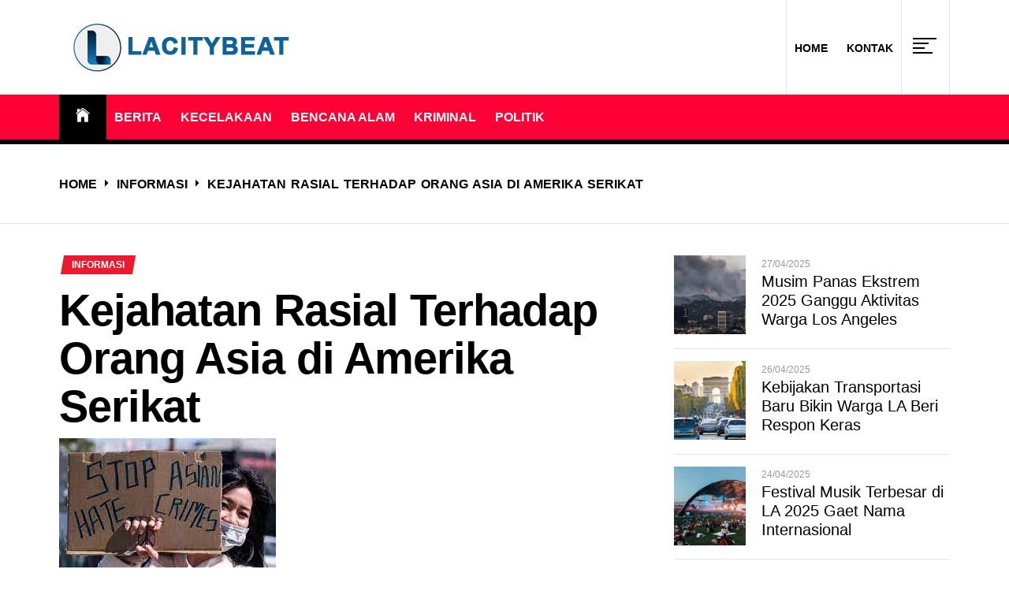

--- FILE ---
content_type: text/html; charset=UTF-8
request_url: https://www.lacitybeat.com/kejahatan-rasial-terhadap-orang-asia-di-amerika-serikat/
body_size: 18651
content:
<!DOCTYPE html>
<html dir="ltr" lang="en-US" prefix="og: https://ogp.me/ns#">
<head>
    <meta charset="UTF-8">
    <meta name="viewport" content="width=device-width, initial-scale=1">
    <link rel="profile" href="http://gmpg.org/xfn/11">
    <link rel="pingback" href="https://www.lacitybeat.com/xmlrpc.php">
    <title>Kejahatan Rasial Terhadap Orang Asia di Amerika Serikat - LA City Beat - Majalah berita dan informasi di LA , USA</title>
	<style>img:is([sizes="auto" i], [sizes^="auto," i]) {contain-intrinsic-size:3000px 1500px}</style>
	
		<!-- All in One SEO 4.8.1.1 - aioseo.com -->
	<meta name="description" content="Kejahatan Rasial Terhadap Orang Asia di Amerika Serikat - Kejahatan rasial terhadap orang Asia dan keturunan mereka di Amerika Serikat telah meningkat secara dramatis. Hal itu terjadi sejak awal pandemi global virus corona (Covid-19) pada awal tahun 2020.Sikap mantan Presiden Donald Trump yang sedang berkuasa saat itu, bahkan menyebutnya sebagai virus China, juga memperburuk rasisme"/>
	<meta name="robots" content="max-image-preview:large"/>
	<meta name="author" content="beatlacitywpadm"/>
	<link rel="canonical" href="https://www.lacitybeat.com/kejahatan-rasial-terhadap-orang-asia-di-amerika-serikat/"/>
	<meta name="generator" content="All in One SEO (AIOSEO) 4.8.1.1"/>
		<meta property="og:locale" content="en_US"/>
		<meta property="og:site_name" content="LA City Beat - Majalah berita dan informasi di LA , USA - LA City Beat Merupakan Majalah berita Serta informasi Terbaru dan teraktual di LA , USA"/>
		<meta property="og:type" content="article"/>
		<meta property="og:title" content="Kejahatan Rasial Terhadap Orang Asia di Amerika Serikat - LA City Beat - Majalah berita dan informasi di LA , USA"/>
		<meta property="og:description" content="Kejahatan Rasial Terhadap Orang Asia di Amerika Serikat - Kejahatan rasial terhadap orang Asia dan keturunan mereka di Amerika Serikat telah meningkat secara dramatis. Hal itu terjadi sejak awal pandemi global virus corona (Covid-19) pada awal tahun 2020.Sikap mantan Presiden Donald Trump yang sedang berkuasa saat itu, bahkan menyebutnya sebagai virus China, juga memperburuk rasisme"/>
		<meta property="og:url" content="https://www.lacitybeat.com/kejahatan-rasial-terhadap-orang-asia-di-amerika-serikat/"/>
		<meta property="og:image" content="https://www.lacitybeat.com/wp-content/uploads/2021/02/lacitybeataaa.png"/>
		<meta property="og:image:secure_url" content="https://www.lacitybeat.com/wp-content/uploads/2021/02/lacitybeataaa.png"/>
		<meta property="article:published_time" content="2022-05-18T03:26:43+00:00"/>
		<meta property="article:modified_time" content="2022-05-18T20:50:46+00:00"/>
		<meta name="twitter:card" content="summary_large_image"/>
		<meta name="twitter:title" content="Kejahatan Rasial Terhadap Orang Asia di Amerika Serikat - LA City Beat - Majalah berita dan informasi di LA , USA"/>
		<meta name="twitter:description" content="Kejahatan Rasial Terhadap Orang Asia di Amerika Serikat - Kejahatan rasial terhadap orang Asia dan keturunan mereka di Amerika Serikat telah meningkat secara dramatis. Hal itu terjadi sejak awal pandemi global virus corona (Covid-19) pada awal tahun 2020.Sikap mantan Presiden Donald Trump yang sedang berkuasa saat itu, bahkan menyebutnya sebagai virus China, juga memperburuk rasisme"/>
		<meta name="twitter:image" content="https://www.lacitybeat.com/wp-content/uploads/2021/02/lacitybeataaa.png"/>
		<script type="application/ld+json" class="aioseo-schema">
			{"@context":"https:\/\/schema.org","@graph":[{"@type":"BlogPosting","@id":"https:\/\/www.lacitybeat.com\/kejahatan-rasial-terhadap-orang-asia-di-amerika-serikat\/#blogposting","name":"Kejahatan Rasial Terhadap Orang Asia di Amerika Serikat - LA City Beat - Majalah berita dan informasi di LA , USA","headline":"Kejahatan Rasial Terhadap Orang Asia di Amerika Serikat","author":{"@id":"https:\/\/www.lacitybeat.com\/author\/beatlacitywpadm\/#author"},"publisher":{"@id":"https:\/\/www.lacitybeat.com\/#organization"},"image":{"@type":"ImageObject","url":"https:\/\/www.lacitybeat.com\/wp-content\/uploads\/2021\/05\/Kejahatan-Rasial-Terhadap-Orang-Asia.jpg","width":275,"height":183},"datePublished":"2022-05-18T10:26:43+07:00","dateModified":"2022-05-19T03:50:46+07:00","inLanguage":"en-US","mainEntityOfPage":{"@id":"https:\/\/www.lacitybeat.com\/kejahatan-rasial-terhadap-orang-asia-di-amerika-serikat\/#webpage"},"isPartOf":{"@id":"https:\/\/www.lacitybeat.com\/kejahatan-rasial-terhadap-orang-asia-di-amerika-serikat\/#webpage"},"articleSection":"Informasi, Kejahatan Rasial, Orang Asia"},{"@type":"BreadcrumbList","@id":"https:\/\/www.lacitybeat.com\/kejahatan-rasial-terhadap-orang-asia-di-amerika-serikat\/#breadcrumblist","itemListElement":[{"@type":"ListItem","@id":"https:\/\/www.lacitybeat.com\/#listItem","position":1,"name":"Home","item":"https:\/\/www.lacitybeat.com\/","nextItem":{"@type":"ListItem","@id":"https:\/\/www.lacitybeat.com\/kejahatan-rasial-terhadap-orang-asia-di-amerika-serikat\/#listItem","name":"Kejahatan Rasial Terhadap Orang Asia di Amerika Serikat"}},{"@type":"ListItem","@id":"https:\/\/www.lacitybeat.com\/kejahatan-rasial-terhadap-orang-asia-di-amerika-serikat\/#listItem","position":2,"name":"Kejahatan Rasial Terhadap Orang Asia di Amerika Serikat","previousItem":{"@type":"ListItem","@id":"https:\/\/www.lacitybeat.com\/#listItem","name":"Home"}}]},{"@type":"Organization","@id":"https:\/\/www.lacitybeat.com\/#organization","name":"LA City Beat - Majalah berita dan informasi di LA , USA","description":"LA City Beat Merupakan Majalah berita Serta informasi Terbaru dan teraktual di LA , USA","url":"https:\/\/www.lacitybeat.com\/","logo":{"@type":"ImageObject","url":"https:\/\/www.lacitybeat.com\/wp-content\/uploads\/2021\/02\/lacitybeataaa.png","@id":"https:\/\/www.lacitybeat.com\/kejahatan-rasial-terhadap-orang-asia-di-amerika-serikat\/#organizationLogo","width":300,"height":80},"image":{"@id":"https:\/\/www.lacitybeat.com\/kejahatan-rasial-terhadap-orang-asia-di-amerika-serikat\/#organizationLogo"}},{"@type":"Person","@id":"https:\/\/www.lacitybeat.com\/author\/beatlacitywpadm\/#author","url":"https:\/\/www.lacitybeat.com\/author\/beatlacitywpadm\/","name":"beatlacitywpadm","image":{"@type":"ImageObject","@id":"https:\/\/www.lacitybeat.com\/kejahatan-rasial-terhadap-orang-asia-di-amerika-serikat\/#authorImage","url":"https:\/\/secure.gravatar.com\/avatar\/18eaa384804fd149c53781da2df3aa75dbc85aa7a06f22be298d2088c359b796?s=96&d=mm&r=g","width":96,"height":96,"caption":"beatlacitywpadm"}},{"@type":"WebPage","@id":"https:\/\/www.lacitybeat.com\/kejahatan-rasial-terhadap-orang-asia-di-amerika-serikat\/#webpage","url":"https:\/\/www.lacitybeat.com\/kejahatan-rasial-terhadap-orang-asia-di-amerika-serikat\/","name":"Kejahatan Rasial Terhadap Orang Asia di Amerika Serikat - LA City Beat - Majalah berita dan informasi di LA , USA","description":"Kejahatan Rasial Terhadap Orang Asia di Amerika Serikat - Kejahatan rasial terhadap orang Asia dan keturunan mereka di Amerika Serikat telah meningkat secara dramatis. Hal itu terjadi sejak awal pandemi global virus corona (Covid-19) pada awal tahun 2020.Sikap mantan Presiden Donald Trump yang sedang berkuasa saat itu, bahkan menyebutnya sebagai virus China, juga memperburuk rasisme","inLanguage":"en-US","isPartOf":{"@id":"https:\/\/www.lacitybeat.com\/#website"},"breadcrumb":{"@id":"https:\/\/www.lacitybeat.com\/kejahatan-rasial-terhadap-orang-asia-di-amerika-serikat\/#breadcrumblist"},"author":{"@id":"https:\/\/www.lacitybeat.com\/author\/beatlacitywpadm\/#author"},"creator":{"@id":"https:\/\/www.lacitybeat.com\/author\/beatlacitywpadm\/#author"},"image":{"@type":"ImageObject","url":"https:\/\/www.lacitybeat.com\/wp-content\/uploads\/2021\/05\/Kejahatan-Rasial-Terhadap-Orang-Asia.jpg","@id":"https:\/\/www.lacitybeat.com\/kejahatan-rasial-terhadap-orang-asia-di-amerika-serikat\/#mainImage","width":275,"height":183},"primaryImageOfPage":{"@id":"https:\/\/www.lacitybeat.com\/kejahatan-rasial-terhadap-orang-asia-di-amerika-serikat\/#mainImage"},"datePublished":"2022-05-18T10:26:43+07:00","dateModified":"2022-05-19T03:50:46+07:00"},{"@type":"WebSite","@id":"https:\/\/www.lacitybeat.com\/#website","url":"https:\/\/www.lacitybeat.com\/","name":"LA City Beat - Majalah berita dan informasi di LA , USA","description":"LA City Beat Merupakan Majalah berita Serta informasi Terbaru dan teraktual di LA , USA","inLanguage":"en-US","publisher":{"@id":"https:\/\/www.lacitybeat.com\/#organization"}}]}
		</script>
		<!-- All in One SEO -->

<link rel="alternate" type="application/rss+xml" title="LA City Beat - Majalah berita dan informasi di LA , USA &raquo; Feed" href="https://www.lacitybeat.com/feed/"/>
<script type="text/javascript">//<![CDATA[
window._wpemojiSettings={"baseUrl":"https:\/\/s.w.org\/images\/core\/emoji\/16.0.1\/72x72\/","ext":".png","svgUrl":"https:\/\/s.w.org\/images\/core\/emoji\/16.0.1\/svg\/","svgExt":".svg","source":{"concatemoji":"https:\/\/www.lacitybeat.com\/wp-includes\/js\/wp-emoji-release.min.js?ver=6.8.3"}};!function(s,n){var o,i,e;function c(e){try{var t={supportTests:e,timestamp:(new Date).valueOf()};sessionStorage.setItem(o,JSON.stringify(t))}catch(e){}}function p(e,t,n){e.clearRect(0,0,e.canvas.width,e.canvas.height),e.fillText(t,0,0);var t=new Uint32Array(e.getImageData(0,0,e.canvas.width,e.canvas.height).data),a=(e.clearRect(0,0,e.canvas.width,e.canvas.height),e.fillText(n,0,0),new Uint32Array(e.getImageData(0,0,e.canvas.width,e.canvas.height).data));return t.every(function(e,t){return e===a[t]})}function u(e,t){e.clearRect(0,0,e.canvas.width,e.canvas.height),e.fillText(t,0,0);for(var n=e.getImageData(16,16,1,1),a=0;a<n.data.length;a++)if(0!==n.data[a])return!1;return!0}function f(e,t,n,a){switch(t){case"flag":return n(e,"\ud83c\udff3\ufe0f\u200d\u26a7\ufe0f","\ud83c\udff3\ufe0f\u200b\u26a7\ufe0f")?!1:!n(e,"\ud83c\udde8\ud83c\uddf6","\ud83c\udde8\u200b\ud83c\uddf6")&&!n(e,"\ud83c\udff4\udb40\udc67\udb40\udc62\udb40\udc65\udb40\udc6e\udb40\udc67\udb40\udc7f","\ud83c\udff4\u200b\udb40\udc67\u200b\udb40\udc62\u200b\udb40\udc65\u200b\udb40\udc6e\u200b\udb40\udc67\u200b\udb40\udc7f");case"emoji":return!a(e,"\ud83e\udedf")}return!1}function g(e,t,n,a){var r="undefined"!=typeof WorkerGlobalScope&&self instanceof WorkerGlobalScope?new OffscreenCanvas(300,150):s.createElement("canvas"),o=r.getContext("2d",{willReadFrequently:!0}),i=(o.textBaseline="top",o.font="600 32px Arial",{});return e.forEach(function(e){i[e]=t(o,e,n,a)}),i}function t(e){var t=s.createElement("script");t.src=e,t.defer=!0,s.head.appendChild(t)}"undefined"!=typeof Promise&&(o="wpEmojiSettingsSupports",i=["flag","emoji"],n.supports={everything:!0,everythingExceptFlag:!0},e=new Promise(function(e){s.addEventListener("DOMContentLoaded",e,{once:!0})}),new Promise(function(t){var n=function(){try{var e=JSON.parse(sessionStorage.getItem(o));if("object"==typeof e&&"number"==typeof e.timestamp&&(new Date).valueOf()<e.timestamp+604800&&"object"==typeof e.supportTests)return e.supportTests}catch(e){}return null}();if(!n){if("undefined"!=typeof Worker&&"undefined"!=typeof OffscreenCanvas&&"undefined"!=typeof URL&&URL.createObjectURL&&"undefined"!=typeof Blob)try{var e="postMessage("+g.toString()+"("+[JSON.stringify(i),f.toString(),p.toString(),u.toString()].join(",")+"));",a=new Blob([e],{type:"text/javascript"}),r=new Worker(URL.createObjectURL(a),{name:"wpTestEmojiSupports"});return void(r.onmessage=function(e){c(n=e.data),r.terminate(),t(n)})}catch(e){}c(n=g(i,f,p,u))}t(n)}).then(function(e){for(var t in e)n.supports[t]=e[t],n.supports.everything=n.supports.everything&&n.supports[t],"flag"!==t&&(n.supports.everythingExceptFlag=n.supports.everythingExceptFlag&&n.supports[t]);n.supports.everythingExceptFlag=n.supports.everythingExceptFlag&&!n.supports.flag,n.DOMReady=!1,n.readyCallback=function(){n.DOMReady=!0}}).then(function(){return e}).then(function(){var e;n.supports.everything||(n.readyCallback(),(e=n.source||{}).concatemoji?t(e.concatemoji):e.wpemoji&&e.twemoji&&(t(e.twemoji),t(e.wpemoji)))}))}((window,document),window._wpemojiSettings);
//]]></script>
<style id='wp-emoji-styles-inline-css' type='text/css'>img.wp-smiley,img.emoji{display:inline!important;border:none!important;box-shadow:none!important;height:1em!important;width:1em!important;margin:0 .07em!important;vertical-align:-.1em!important;background:none!important;padding:0!important}</style>
<link rel='stylesheet' id='wp-block-library-css' href='https://www.lacitybeat.com/wp-includes/css/dist/block-library/style.min.css?ver=6.8.3' type='text/css' media='all'/>
<style id='wp-block-library-theme-inline-css' type='text/css'>.wp-block-audio :where(figcaption){color:#555;font-size:13px;text-align:center}.is-dark-theme .wp-block-audio :where(figcaption){color:#ffffffa6}.wp-block-audio{margin:0 0 1em}.wp-block-code{border:1px solid #ccc;border-radius:4px;font-family:Menlo,Consolas,monaco,monospace;padding:.8em 1em}.wp-block-embed :where(figcaption){color:#555;font-size:13px;text-align:center}.is-dark-theme .wp-block-embed :where(figcaption){color:#ffffffa6}.wp-block-embed{margin:0 0 1em}.blocks-gallery-caption{color:#555;font-size:13px;text-align:center}.is-dark-theme .blocks-gallery-caption{color:#ffffffa6}:root :where(.wp-block-image figcaption){color:#555;font-size:13px;text-align:center}.is-dark-theme :root :where(.wp-block-image figcaption){color:#ffffffa6}.wp-block-image{margin:0 0 1em}.wp-block-pullquote{border-bottom:4px solid;border-top:4px solid;color:currentColor;margin-bottom:1.75em}.wp-block-pullquote cite,.wp-block-pullquote footer,.wp-block-pullquote__citation{color:currentColor;font-size:.8125em;font-style:normal;text-transform:uppercase}.wp-block-quote{border-left:.25em solid;margin:0 0 1.75em;padding-left:1em}.wp-block-quote cite,.wp-block-quote footer{color:currentColor;font-size:.8125em;font-style:normal;position:relative}.wp-block-quote:where(.has-text-align-right){border-left:none;border-right:.25em solid;padding-left:0;padding-right:1em}.wp-block-quote:where(.has-text-align-center){border:none;padding-left:0}.wp-block-quote.is-large,.wp-block-quote.is-style-large,.wp-block-quote:where(.is-style-plain){border:none}.wp-block-search .wp-block-search__label{font-weight:700}.wp-block-search__button{border:1px solid #ccc;padding:.375em .625em}:where(.wp-block-group.has-background){padding:1.25em 2.375em}.wp-block-separator.has-css-opacity{opacity:.4}.wp-block-separator{border:none;border-bottom:2px solid;margin-left:auto;margin-right:auto}.wp-block-separator.has-alpha-channel-opacity{opacity:1}.wp-block-separator:not(.is-style-wide):not(.is-style-dots){width:100px}.wp-block-separator.has-background:not(.is-style-dots){border-bottom:none;height:1px}.wp-block-separator.has-background:not(.is-style-wide):not(.is-style-dots){height:2px}.wp-block-table{margin:0 0 1em}.wp-block-table td,.wp-block-table th{word-break:normal}.wp-block-table :where(figcaption){color:#555;font-size:13px;text-align:center}.is-dark-theme .wp-block-table :where(figcaption){color:#ffffffa6}.wp-block-video :where(figcaption){color:#555;font-size:13px;text-align:center}.is-dark-theme .wp-block-video :where(figcaption){color:#ffffffa6}.wp-block-video{margin:0 0 1em}:root :where(.wp-block-template-part.has-background){margin-bottom:0;margin-top:0;padding:1.25em 2.375em}</style>
<style id='classic-theme-styles-inline-css' type='text/css'>.wp-block-button__link{color:#fff;background-color:#32373c;border-radius:9999px;box-shadow:none;text-decoration:none;padding:calc(.667em + 2px) calc(1.333em + 2px);font-size:1.125em}.wp-block-file__button{background:#32373c;color:#fff;text-decoration:none}</style>
<style id='global-styles-inline-css' type='text/css'>:root{--wp--preset--aspect-ratio--square:1;--wp--preset--aspect-ratio--4-3: 4/3;--wp--preset--aspect-ratio--3-4: 3/4;--wp--preset--aspect-ratio--3-2: 3/2;--wp--preset--aspect-ratio--2-3: 2/3;--wp--preset--aspect-ratio--16-9: 16/9;--wp--preset--aspect-ratio--9-16: 9/16;--wp--preset--color--black:#000;--wp--preset--color--cyan-bluish-gray:#abb8c3;--wp--preset--color--white:#fff;--wp--preset--color--pale-pink:#f78da7;--wp--preset--color--vivid-red:#cf2e2e;--wp--preset--color--luminous-vivid-orange:#ff6900;--wp--preset--color--luminous-vivid-amber:#fcb900;--wp--preset--color--light-green-cyan:#7bdcb5;--wp--preset--color--vivid-green-cyan:#00d084;--wp--preset--color--pale-cyan-blue:#8ed1fc;--wp--preset--color--vivid-cyan-blue:#0693e3;--wp--preset--color--vivid-purple:#9b51e0;--wp--preset--gradient--vivid-cyan-blue-to-vivid-purple:linear-gradient(135deg,rgba(6,147,227,1) 0%,#9b51e0 100%);--wp--preset--gradient--light-green-cyan-to-vivid-green-cyan:linear-gradient(135deg,#7adcb4 0%,#00d082 100%);--wp--preset--gradient--luminous-vivid-amber-to-luminous-vivid-orange:linear-gradient(135deg,rgba(252,185,0,1) 0%,rgba(255,105,0,1) 100%);--wp--preset--gradient--luminous-vivid-orange-to-vivid-red:linear-gradient(135deg,rgba(255,105,0,1) 0%,#cf2e2e 100%);--wp--preset--gradient--very-light-gray-to-cyan-bluish-gray:linear-gradient(135deg,#eee 0%,#a9b8c3 100%);--wp--preset--gradient--cool-to-warm-spectrum:linear-gradient(135deg,#4aeadc 0%,#9778d1 20%,#cf2aba 40%,#ee2c82 60%,#fb6962 80%,#fef84c 100%);--wp--preset--gradient--blush-light-purple:linear-gradient(135deg,#ffceec 0%,#9896f0 100%);--wp--preset--gradient--blush-bordeaux:linear-gradient(135deg,#fecda5 0%,#fe2d2d 50%,#6b003e 100%);--wp--preset--gradient--luminous-dusk:linear-gradient(135deg,#ffcb70 0%,#c751c0 50%,#4158d0 100%);--wp--preset--gradient--pale-ocean:linear-gradient(135deg,#fff5cb 0%,#b6e3d4 50%,#33a7b5 100%);--wp--preset--gradient--electric-grass:linear-gradient(135deg,#caf880 0%,#71ce7e 100%);--wp--preset--gradient--midnight:linear-gradient(135deg,#020381 0%,#2874fc 100%);--wp--preset--font-size--small:13px;--wp--preset--font-size--medium:20px;--wp--preset--font-size--large:36px;--wp--preset--font-size--x-large:42px;--wp--preset--spacing--20:.44rem;--wp--preset--spacing--30:.67rem;--wp--preset--spacing--40:1rem;--wp--preset--spacing--50:1.5rem;--wp--preset--spacing--60:2.25rem;--wp--preset--spacing--70:3.38rem;--wp--preset--spacing--80:5.06rem;--wp--preset--shadow--natural:6px 6px 9px rgba(0,0,0,.2);--wp--preset--shadow--deep:12px 12px 50px rgba(0,0,0,.4);--wp--preset--shadow--sharp:6px 6px 0 rgba(0,0,0,.2);--wp--preset--shadow--outlined:6px 6px 0 -3px rgba(255,255,255,1) , 6px 6px rgba(0,0,0,1);--wp--preset--shadow--crisp:6px 6px 0 rgba(0,0,0,1)}:where(.is-layout-flex){gap:.5em}:where(.is-layout-grid){gap:.5em}body .is-layout-flex{display:flex}.is-layout-flex{flex-wrap:wrap;align-items:center}.is-layout-flex > :is(*, div){margin:0}body .is-layout-grid{display:grid}.is-layout-grid > :is(*, div){margin:0}:where(.wp-block-columns.is-layout-flex){gap:2em}:where(.wp-block-columns.is-layout-grid){gap:2em}:where(.wp-block-post-template.is-layout-flex){gap:1.25em}:where(.wp-block-post-template.is-layout-grid){gap:1.25em}.has-black-color{color:var(--wp--preset--color--black)!important}.has-cyan-bluish-gray-color{color:var(--wp--preset--color--cyan-bluish-gray)!important}.has-white-color{color:var(--wp--preset--color--white)!important}.has-pale-pink-color{color:var(--wp--preset--color--pale-pink)!important}.has-vivid-red-color{color:var(--wp--preset--color--vivid-red)!important}.has-luminous-vivid-orange-color{color:var(--wp--preset--color--luminous-vivid-orange)!important}.has-luminous-vivid-amber-color{color:var(--wp--preset--color--luminous-vivid-amber)!important}.has-light-green-cyan-color{color:var(--wp--preset--color--light-green-cyan)!important}.has-vivid-green-cyan-color{color:var(--wp--preset--color--vivid-green-cyan)!important}.has-pale-cyan-blue-color{color:var(--wp--preset--color--pale-cyan-blue)!important}.has-vivid-cyan-blue-color{color:var(--wp--preset--color--vivid-cyan-blue)!important}.has-vivid-purple-color{color:var(--wp--preset--color--vivid-purple)!important}.has-black-background-color{background-color:var(--wp--preset--color--black)!important}.has-cyan-bluish-gray-background-color{background-color:var(--wp--preset--color--cyan-bluish-gray)!important}.has-white-background-color{background-color:var(--wp--preset--color--white)!important}.has-pale-pink-background-color{background-color:var(--wp--preset--color--pale-pink)!important}.has-vivid-red-background-color{background-color:var(--wp--preset--color--vivid-red)!important}.has-luminous-vivid-orange-background-color{background-color:var(--wp--preset--color--luminous-vivid-orange)!important}.has-luminous-vivid-amber-background-color{background-color:var(--wp--preset--color--luminous-vivid-amber)!important}.has-light-green-cyan-background-color{background-color:var(--wp--preset--color--light-green-cyan)!important}.has-vivid-green-cyan-background-color{background-color:var(--wp--preset--color--vivid-green-cyan)!important}.has-pale-cyan-blue-background-color{background-color:var(--wp--preset--color--pale-cyan-blue)!important}.has-vivid-cyan-blue-background-color{background-color:var(--wp--preset--color--vivid-cyan-blue)!important}.has-vivid-purple-background-color{background-color:var(--wp--preset--color--vivid-purple)!important}.has-black-border-color{border-color:var(--wp--preset--color--black)!important}.has-cyan-bluish-gray-border-color{border-color:var(--wp--preset--color--cyan-bluish-gray)!important}.has-white-border-color{border-color:var(--wp--preset--color--white)!important}.has-pale-pink-border-color{border-color:var(--wp--preset--color--pale-pink)!important}.has-vivid-red-border-color{border-color:var(--wp--preset--color--vivid-red)!important}.has-luminous-vivid-orange-border-color{border-color:var(--wp--preset--color--luminous-vivid-orange)!important}.has-luminous-vivid-amber-border-color{border-color:var(--wp--preset--color--luminous-vivid-amber)!important}.has-light-green-cyan-border-color{border-color:var(--wp--preset--color--light-green-cyan)!important}.has-vivid-green-cyan-border-color{border-color:var(--wp--preset--color--vivid-green-cyan)!important}.has-pale-cyan-blue-border-color{border-color:var(--wp--preset--color--pale-cyan-blue)!important}.has-vivid-cyan-blue-border-color{border-color:var(--wp--preset--color--vivid-cyan-blue)!important}.has-vivid-purple-border-color{border-color:var(--wp--preset--color--vivid-purple)!important}.has-vivid-cyan-blue-to-vivid-purple-gradient-background{background:var(--wp--preset--gradient--vivid-cyan-blue-to-vivid-purple)!important}.has-light-green-cyan-to-vivid-green-cyan-gradient-background{background:var(--wp--preset--gradient--light-green-cyan-to-vivid-green-cyan)!important}.has-luminous-vivid-amber-to-luminous-vivid-orange-gradient-background{background:var(--wp--preset--gradient--luminous-vivid-amber-to-luminous-vivid-orange)!important}.has-luminous-vivid-orange-to-vivid-red-gradient-background{background:var(--wp--preset--gradient--luminous-vivid-orange-to-vivid-red)!important}.has-very-light-gray-to-cyan-bluish-gray-gradient-background{background:var(--wp--preset--gradient--very-light-gray-to-cyan-bluish-gray)!important}.has-cool-to-warm-spectrum-gradient-background{background:var(--wp--preset--gradient--cool-to-warm-spectrum)!important}.has-blush-light-purple-gradient-background{background:var(--wp--preset--gradient--blush-light-purple)!important}.has-blush-bordeaux-gradient-background{background:var(--wp--preset--gradient--blush-bordeaux)!important}.has-luminous-dusk-gradient-background{background:var(--wp--preset--gradient--luminous-dusk)!important}.has-pale-ocean-gradient-background{background:var(--wp--preset--gradient--pale-ocean)!important}.has-electric-grass-gradient-background{background:var(--wp--preset--gradient--electric-grass)!important}.has-midnight-gradient-background{background:var(--wp--preset--gradient--midnight)!important}.has-small-font-size{font-size:var(--wp--preset--font-size--small)!important}.has-medium-font-size{font-size:var(--wp--preset--font-size--medium)!important}.has-large-font-size{font-size:var(--wp--preset--font-size--large)!important}.has-x-large-font-size{font-size:var(--wp--preset--font-size--x-large)!important}:where(.wp-block-post-template.is-layout-flex){gap:1.25em}:where(.wp-block-post-template.is-layout-grid){gap:1.25em}:where(.wp-block-columns.is-layout-flex){gap:2em}:where(.wp-block-columns.is-layout-grid){gap:2em}:root :where(.wp-block-pullquote){font-size:1.5em;line-height:1.6}</style>
<link rel='stylesheet' id='wpos-slick-style-css' href='https://www.lacitybeat.com/wp-content/plugins/blog-designer-for-post-and-widget/assets/css/slick.css?ver=2.7.3' type='text/css' media='all'/>
<link rel='stylesheet' id='bdpw-public-css-css' href='https://www.lacitybeat.com/wp-content/plugins/blog-designer-for-post-and-widget/assets/css/bdpw-public.css?ver=2.7.3' type='text/css' media='all'/>
<link rel='stylesheet' id='true-news-google-fonts-css' href='https://www.lacitybeat.com/wp-content/fonts/cbff0444eef61642d1d44ce238387081.css?ver=1.2.5' type='text/css' media='all'/>
<link rel='stylesheet' id='ionicons-css' href='https://www.lacitybeat.com/wp-content/themes/true-news/assets/libraries/ionicons/css/ionicons.min.css?ver=6.8.3' type='text/css' media='all'/>
<link rel='stylesheet' id='magnific-popup-css' href='https://www.lacitybeat.com/wp-content/themes/true-news/assets/libraries/magnific-popup/magnific-popup.css?ver=6.8.3' type='text/css' media='all'/>
<link rel='stylesheet' id='slick-css' href='https://www.lacitybeat.com/wp-content/themes/true-news/assets/libraries/slick/css/slick.min.css?ver=6.8.3' type='text/css' media='all'/>
<link rel='stylesheet' id='true-news-style-css' href='https://www.lacitybeat.com/wp-content/themes/true-news/style.css?ver=1.2.5' type='text/css' media='all'/>
<style id='true-news-style-inline-css' type='text/css'>body,input,select,textarea{color:#555}a,a:visited{color:#000}h1,h2,h3,h4,h5,h6,.entry-title a,.twp-latest-tab ul li .twp-latest-filter{color:#000}</style>
<script type="text/javascript" src="https://www.lacitybeat.com/wp-includes/js/jquery/jquery.min.js?ver=3.7.1" id="jquery-core-js"></script>
<script type="text/javascript" src="https://www.lacitybeat.com/wp-includes/js/jquery/jquery-migrate.min.js?ver=3.4.1" id="jquery-migrate-js"></script>
<link rel="https://api.w.org/" href="https://www.lacitybeat.com/wp-json/"/><link rel="alternate" title="JSON" type="application/json" href="https://www.lacitybeat.com/wp-json/wp/v2/posts/310"/><link rel="EditURI" type="application/rsd+xml" title="RSD" href="https://www.lacitybeat.com/xmlrpc.php?rsd"/>
<meta name="generator" content="WordPress 6.8.3"/>
<link rel='shortlink' href='https://www.lacitybeat.com/?p=310'/>
<link rel="alternate" title="oEmbed (JSON)" type="application/json+oembed" href="https://www.lacitybeat.com/wp-json/oembed/1.0/embed?url=https%3A%2F%2Fwww.lacitybeat.com%2Fkejahatan-rasial-terhadap-orang-asia-di-amerika-serikat%2F"/>
<link rel="alternate" title="oEmbed (XML)" type="text/xml+oembed" href="https://www.lacitybeat.com/wp-json/oembed/1.0/embed?url=https%3A%2F%2Fwww.lacitybeat.com%2Fkejahatan-rasial-terhadap-orang-asia-di-amerika-serikat%2F&#038;format=xml"/>
<script type="text/javascript">"function"!=typeof loadGsLib&&(loadGsLib=function(){var e=document.createElement("script");e.type="text/javascript",e.async=!0,e.src="https://api.at.getsocial.io/get/v1/31b9a77f/gs_async.js";var t=document.getElementsByTagName("script")[0];t.parentNode.insertBefore(e,t)})();var GETSOCIAL_VERSION="4.5";</script>	<style type="text/css">.site-title,.site-header .site-description{position:absolute;clip:rect(1px,1px,1px,1px)}</style>
	<link rel="icon" href="https://www.lacitybeat.com/wp-content/uploads/2021/02/navy-blue-circle-and-letter-l.png" sizes="32x32"/>
<link rel="icon" href="https://www.lacitybeat.com/wp-content/uploads/2021/02/navy-blue-circle-and-letter-l.png" sizes="192x192"/>
<link rel="apple-touch-icon" href="https://www.lacitybeat.com/wp-content/uploads/2021/02/navy-blue-circle-and-letter-l.png"/>
<meta name="msapplication-TileImage" content="https://www.lacitybeat.com/wp-content/uploads/2021/02/navy-blue-circle-and-letter-l.png"/>
</head>
<body class="wp-singular post-template-default single single-post postid-310 single-format-standard wp-custom-logo wp-embed-responsive wp-theme-true-news column-layout-2 right-sidebar">


<div id="page" class="site">
    <a class="skip-link screen-reader-text" href="#content">Skip to content</a>
    <div class="twp-site-wrapper">

        
        <div class="twp-site-content">

        <header id="masthead" class="site-header header-affix site-header-1" role="banner">

           <div class="header-affixbar header-affix-follow">
            <div class="wrapper">
                <div class="twp-row-flex">
                    <div class="topbar-left">
                        <div class="site-branding affix-site-branding">
                            <a href="https://www.lacitybeat.com/" class="custom-logo-link" rel="home"><img width="300" height="80" src="https://www.lacitybeat.com/wp-content/uploads/2021/02/lacitybeataaa.png" class="custom-logo" alt="LA City Beat &#8211; Majalah berita dan informasi di LA , USA" decoding="async"/></a>                        </div>
                    </div>
                    <div class="topbar-center">
                        <div class="topbar-items">
                            <div class="topbar-item">
                                        <div class="twp-mid-affixbar">
            <div id="twp-current-read">

                <div id="twp-current-read-bg" class="twp-read-slideup current-read-animated"></div>
                
                    <span class="current-news-title twp-delay-animated1">
                      Reading Now                    </span>
                    <span class="breaking-news-headline twp-delay-animated2 twp-read-fadein current-read-marquee">
                        Kejahatan Rasial Terhadap Orang Asia di Amerika Serikat                    </span>

                
            </div>
        </div>
                                </div>
                        </div>
                    </div>
                    <div class="topbar-right">
                        <div class="topbar-items">
                            <div class="topbar-item">
                                <div class="social-icons">
                                                                    </div>
                            </div>
                        </div>
                    </div>
                </div>
            </div>
        </div>
    
    <div class="header-topbar header-border">
        <div class="wrapper">
            <div class="twp-row-flex">
                <div class="topbar-left">
                    
        <div class="site-branding">

            <a href="https://www.lacitybeat.com/" class="custom-logo-link" rel="home"><img width="300" height="80" src="https://www.lacitybeat.com/wp-content/uploads/2021/02/lacitybeataaa.png" class="custom-logo" alt="LA City Beat &#8211; Majalah berita dan informasi di LA , USA" decoding="async"/></a>
                <div class="site-title"><a href="https://www.lacitybeat.com/" rel="home">LA City Beat &#8211; Majalah berita dan informasi di LA , USA</a></div>

            
                <p class="site-description">LA City Beat Merupakan Majalah berita Serta informasi Terbaru dan teraktual di LA , USA</p>

            
        </div><!-- .site-branding -->
                        </div>

                <div class="topbar-right">
                    <div class="topbar-items">
                                    <div class="topbar-item">
                <div class="twp-topnav-area">
                    <div class="menu"><ul id="top-menu" class="menu"><li id="menu-item-152" class="menu-item menu-item-type-custom menu-item-object-custom menu-item-home menu-item-152"><div class="submenu-wrapper"><a href="https://www.lacitybeat.com/">Home</a></div><!-- .submenu-wrapper --></li>
<li id="menu-item-153" class="menu-item menu-item-type-post_type menu-item-object-page menu-item-153"><div class="submenu-wrapper"><a href="https://www.lacitybeat.com/kontak/">Kontak</a></div><!-- .submenu-wrapper --></li>
</ul></div>                </div>
            </div>

                                
        
            <div class="topbar-item">

                <button type="button" class="offcanvas-trigger-btn">
                    <div class="hamburger-icon">
                        <span></span>
                        <span></span>
                        <span></span>
                        <span></span>
                    </div>
                </button>

            </div>

                            </div>
                </div>
            </div>
        </div>
    </div>

    <div class="header-navigation header-bg header-affix-follow header-affixnav header-border">
        <div class="wrapper">
            <div class="twp-row-flex">

                        <nav id="site-navigation" class="main-navigation" role="navigation">
            <button type="button" id="toggle-target" class="twp-btn toggle-menu twp-btn-transparent" aria-controls="primary-menu" aria-expanded="false">
                 <span class="screen-reader-text">
                    Primary Menu                </span>
                <i class="ham"></i>
            </button>
            <div class="twp-navigation-area">
                <div class="menu"><ul id="primary-menu" class="menu"><li class="brand-home"><a title="Home" href="https://www.lacitybeat.com"><span class='icon ion-ios-home'></span></a></li><li id="menu-item-105" class="menu-item menu-item-type-taxonomy menu-item-object-category menu-item-105"><div class="submenu-wrapper"><a href="https://www.lacitybeat.com/category/berita/">Berita</a></div><!-- .submenu-wrapper --></li>
<li id="menu-item-107" class="menu-item menu-item-type-taxonomy menu-item-object-category menu-item-107"><div class="submenu-wrapper"><a href="https://www.lacitybeat.com/category/kecelakaan/">Kecelakaan</a></div><!-- .submenu-wrapper --></li>
<li id="menu-item-104" class="menu-item menu-item-type-taxonomy menu-item-object-category menu-item-104"><div class="submenu-wrapper"><a href="https://www.lacitybeat.com/category/bencana-alam/">Bencana Alam</a></div><!-- .submenu-wrapper --></li>
<li id="menu-item-108" class="menu-item menu-item-type-taxonomy menu-item-object-category menu-item-108"><div class="submenu-wrapper"><a href="https://www.lacitybeat.com/category/kriminal/">Kriminal</a></div><!-- .submenu-wrapper --></li>
<li id="menu-item-109" class="menu-item menu-item-type-taxonomy menu-item-object-category menu-item-109"><div class="submenu-wrapper"><a href="https://www.lacitybeat.com/category/politik/">Politik</a></div><!-- .submenu-wrapper --></li>
</ul></div>            </div>
        </nav>
        
                <div class="nav-right">
                    <div class="navbar-items">
                                
        
        
                            </div>
                </div>
                
            </div>
        </div>
    </div>

        </header>
        
        <div id="content" class="site-content">

        
            <div class="block-elements block-elements-breadcrumb">
                <div class="wrapper">

                    <nav role="navigation" aria-label="Breadcrumbs" class="breadcrumb-trail breadcrumbs" itemprop="breadcrumb"><ul class="trail-items" itemscope itemtype="http://schema.org/BreadcrumbList"><meta name="numberOfItems" content="3"/><meta name="itemListOrder" content="Ascending"/><li itemprop="itemListElement" itemscope itemtype="http://schema.org/ListItem" class="trail-item trail-begin"><a href="https://www.lacitybeat.com/" rel="home" itemprop="item"><span itemprop="name">Home</span></a><meta itemprop="position" content="1"/></li><li itemprop="itemListElement" itemscope itemtype="http://schema.org/ListItem" class="trail-item"><a href="https://www.lacitybeat.com/category/informasi/" itemprop="item"><span itemprop="name">Informasi</span></a><meta itemprop="position" content="2"/></li><li itemprop="itemListElement" itemscope itemtype="http://schema.org/ListItem" class="trail-item trail-end"><a href="https://www.lacitybeat.com/kejahatan-rasial-terhadap-orang-asia-di-amerika-serikat/" itemprop="item"><span itemprop="name">Kejahatan Rasial Terhadap Orang Asia di Amerika Serikat</span></a><meta itemprop="position" content="3"/></li></ul></nav>
                    
                        
                        
                </div>
            </div>
        	<div class="block-elements block-elements-single">
		<div class="wrapper">
			<div class="twp-row">

				<div id="primary" class="content-area ">
					<main id="main" class="site-main" role="main">

						
<article id="post-310" class="post-310 post type-post status-publish format-standard has-post-thumbnail hentry category-informasi tag-kejahatan-rasial tag-orang-asia">


        <div class="meta-categories-3">

            <div class="entry-meta entry-meta-categories"><span class="cat-links"><ul class="post-categories">
	<li><a href="https://www.lacitybeat.com/category/informasi/" rel="category tag">Informasi</a></li></ul></span></div>
        </div>

		<header class="entry-header entry-header-1">

			<h1 class="entry-title">

	            Kejahatan Rasial Terhadap Orang Asia di Amerika Serikat
	            
	        </h1>

		</header>

	
	
		<div class="post-thumbnail">

			
				
                
                    <img src="https://www.lacitybeat.com/wp-content/uploads/2021/05/Kejahatan-Rasial-Terhadap-Orang-Asia.jpg" title="Kejahatan Rasial Terhadap Orang Asia di Amerika Serikat" alt="Kejahatan Rasial Terhadap Orang Asia di Amerika Serikat">

                
            
			
		</div>

		
	<div class="twp-content-wraper">

		
		
			<div class="entry-content">

				<div class="getsocial gs-inline-group"></div>
<p></p>
<p style="text-align: justify;"><a href="https://www.lacitybeat.com/kejahatan-rasial-terhadap-orang-asia-di-amerika-serikat/"><strong>Kejahatan Rasial Terhadap Orang Asia di Amerika Serikat</strong></a> &#8211; Kejahatan rasial terhadap orang Asia dan keturunan mereka di Amerika Serikat telah meningkat secara dramatis. Hal itu terjadi sejak awal pandemi global virus corona (Covid-19) pada awal tahun 2020.Sikap mantan Presiden Donald Trump yang sedang berkuasa saat itu, bahkan menyebutnya sebagai virus China, juga memperburuk rasisme di kalangan orang Asia di negeri Paman Sam itu.</p>
<p><img decoding="async" class="aligncenter size-full wp-image-580" src="https://www.lacitybeat.com/wp-content/uploads/2021/05/Kejahatan-Rasial-Terhadap-Orang-Asia.jpg" alt="" width="275" height="183"/></p>
<h2 style="text-align: center;">Kejahatan Rasial Terhadap Orang Asia di Amerika Serikat</h2>
<p style="text-align: justify;"><a href="https://www.lacitybeat.com/"><strong>lacitybeat</strong></a> &#8211; Informasi Stop AAPI Hate, badan yang melacak kejadian dendam serta pembedaan kepada orang Asia- Amerika serta Kepulauan Pasifik, menulis paling tidak terdapat 500 kejadian dalam 2 bulan awal tahun ini. Bila diamati satu tahun terakhir, pasti angkanya lebih besar, menggapai 3. 795 keluhkesah.Kebanyakan informasi menulis 68% ialah pelecehan lisan. Sedangkan 11% mengaitkan serbuan raga.</p>
<p style="text-align: justify;">Permasalahan terkini ialah penembakan serta pembantaian oleh masyarakat Amerika kepada 8 orang di zona spa di Atlanta pada Selasa( 16 atau 3 atau 2021) malam durasi setempat. 6 di antara lain merupakan perempuan Asia- Amerika.Dalam sebagian minggu terakhir pula timbul sebagian laporkan kematian orang Asia di AS. Salah satunya pembantaian seseorang imigran Thailand berumur 87 tahun, Vichar Ratanapakdee, dan penyerangan kasar kepada seseorang laki- laki berumur 67 tahun di San Francisco yang tidak dituturkan namanya dengan cara khalayak.</p>
<p style="text-align: justify;">Berikutnya terdapat pemukulan kepada seseorang laki &#8211; laki bernama Denny Kim berumur 27 tahun di Koreatown Los Angeles. Denny berkata para penyerangnya berteriak,&#8221; Kalian menderita Virus Cina, kembali ke Cina&#8221;.Pada tahun 2020, bagi informasi New York City Police Department( NYPD), terdapat 29 serbuan bermotivasi rasial kepada orang Asia- Amerika di New York City. Sebesar 24 permasalahan di antara lain ditafsirkan mempunyai&#8221; dorongan virus corona.&#8221;</p>
<p style="text-align: justify;">Gelombang kekerasan yang bertambah kepada orang Asia menuntun banyak orang ke arah corak rasial sehabis informasi mengenai pembantaian di area Atlanta tersiar ke arah negara.Bukan Hal Baru ,Tetapi, permasalahan rasis kepada orang Asia di Amerika tidak timbul baru- baru ini. Dikutip dari The Washington Post, permasalahan rasis kepada Asia di Amerika telah berjalan semenjak sebagian era kemudian.</p>
<p style="text-align: justify;">Perumpamaan itu berawal dari tahun 1700- an, kala para dokter Cina membuat lukisan epidemiologis mendetail dari korban cacar. Tetapi sebagian tahun setelah itu, perihal ini dengan cara tidak masuk ide, justru diklaim oleh Prancis.Ini diklaim selaku fakta kelebihan penyembuhan Eropa. Timbul buah pikiran rasis kalau orang Cina merupakan suku bangsa kotor serta pembawa penyakit memadamkan.</p>
<p style="text-align: justify;">Perihal ini amat cemas. Sebab pada dikala yang serupa, orang Eropa ialah pengidap cacar serta banting yang menimbulkan musnahnya populasi masyarakat asli di semua Amerika serta Pasifik.Pada era ke- 19, negara- negara Eropa, yang putus asa buat memanfaatkan kekayaan Asia, memforsir Jepang serta Cina dibuka. Mereka mengawali perdagangan apiun buat sutra, teh, serta perak, serta kala Cina berupaya mengakhirinya dengan membuat narkotika bawah tangan, daya asing mengawali 2 Perang Kegemaran beruntun.</p>
<p style="text-align: justify;">Lenyapnya Cina dari kedua perang itu membuka lebih jauh untuk kebutuhan bidang usaha Eropa serta Amerika, yang menghidupkan kembali buah pikiran kalau orang Cina lemas serta mengidap. Perang menggerakkan evakuasi, serta stereotip ketidakmurnian serta pencemaran menjajaki para migran ke Amerika, di mana mereka dituntut ke kawasan tinggal terpisah dengan cara rasial yang sering- kali berkembang jadi Chinatown, Japantowns serta Filipino Towns.</p>
<p style="text-align: justify;">Bertahun &#8211; tahun keganasan juga terjalin pada masyarakat Asia di situ. Pada tahun 1886 saja, massa membakar paling tidak selusin Chinatown di California sampai datar dengan tanah.Serangkaian hukum yang disahkan pula terbuat buat menghalangi hak- hak awam orang Asia- Amerika. Tercantum akses ke pembelajaran, aplikasi adat, serta kegiatan bidang usaha.</p>
<p style="text-align: justify;">Ada pula hukum yang dimaksudkan buat melempangkan keaslian laki- laki kulit putih ataupun white supremacist agitasi. California mengesahkan hukum anti- miscegenation yang mencegah perkawinan antara orang kulit putih serta&#8221; negro, mulatto, ataupun Mongolia&#8221;.Hukum sejenis itu menggapai puncaknya pada Hukum Dispensasi Cina tahun 1882. Itu buat awal kalinya hukum federal AS berusaha dikecualikan sesuatu golongan etnik.</p>
<p>Baca Juga : <strong><a class="row-title" href="https://www.lacitybeat.com/komunitas-l-a-county-melihat-peningkatan-dalam-kasus-virus-corona/" aria-label="“Komunitas L.A. County Melihat Peningkatan Dalam kasus Virus Corona” (Edit)">Komunitas L.A. County Melihat Peningkatan Dalam kasus Virus Corona</a></strong></p>
<p style="text-align: justify;"><strong>Fakta Anti-Asia di Amerika, 2 Gadis Indonesia Jadi Korban</strong></p>
<p style="text-align: justify;"><a href="https://en.wikipedia.org/wiki/Stop_Asian_Hate">Stop Asian Hate</a> hingga hari ini jadi poin dialog semua bumi spesialnya di Amerika Sindikat. Mengerti kah Ibu, kalau aksi ini tercipta sebab terdapatnya afeksi anti- Asia yang kian menggila semenjak endemi COVID- 19 berjalan.Dampak afeksi anti- Asia ini, permasalahan orang non Asia, paling utama kulit putih, melanda banyak orang Asia juga bertambah. Mereka melanda tanpa karena serta gawatnya memakan korban, Ibu.</p>
<p style="text-align: justify;">Salah satu ilustrasi permasalahan akut merupakan penyerangan eyang 84 tahun asal Thailand yang bermukim di San Francisco. dalam rekaman pada 28 Januari, Vicha Ratanapakdee didorong ke tanah disaat melakukan rute pagi di San Francisco. Hanya 2 hari sesudah bidasan itu, beliau berpulang.Si pelakon, Antoine Watson yang sedang berumur 19 tahun sudah didakwa serta berterus terang tidak bersalah atas permasalahan pembantaian serta pelecehan lanjut usia.</p>
<p style="text-align: justify;"><strong>Untuk lebih lengkapnya, Bunda bisa simak fakta berikut ini:</strong></p>
<p style="text-align: justify;"><strong>Sejak dahulu</strong></p>
<p style="text-align: justify;">Warnanya, pembedaan sampai kekerasan kepada masyarakat generasi Asia sudah berjalan di Negara Mamak Sam jauh saat sebelum endemi berjalan, Ibu. Diambil dari The Washington Post, masyarakat generasi Asia sudah bermukim 160 tahun kemudian. Semenjak itu pula, masyarakat generasi Asia jadi target kefanatikan.</p>
<p style="text-align: justify;">Di era civil war, pada 1854, Dewan Agung California menyudahi generasi Asia tidak bisa bersaksi melawan orang kulit putih di majelis hukum.ketetapan itu sedikit banyak menghasilkan agunan kalau orang kulit putih dapat dengan gampang lulus dari ganjaran atas kekerasan kepada orang Asia yang dilatarbelakangi rasa benci serta aksi rasial.</p>
<p style="text-align: justify;"><strong>Pandemi membuat situasi makin parah</strong></p>
<p style="text-align: justify;">Bagi riset terkini, kekerasan anti- Asia lalu bertambah sampai 150 persen semenjak endemi Corona mulai menabur, loh.Di dini 2020, afeksi anti- Asia pula diperparah kala Mantan Kepala negara Amerika Sindikat Donald Trump, lalu mengatakan virus Corona itu selaku Virus Cina yang mengakibatkan stigmatisasi kepada orang generasi Asia di Negara Mamak Sam, apalagi bumi Barat.</p>
<p style="text-align: justify;"><strong>Lebih dari 3.800 kekerasan dilaporkan</strong></p>
<p style="text-align: justify;">Riset yang diluncurkan oleh forum peliputan Stop AAPI Hate pada 16 Maret kemudian mengatakan nyaris 3. 800 kejadian dikabarkan sepanjang kurang lebih satu tahun sepanjang endemi.Ini nilai yang jauh lebih besar dari hitungan tahun kemudian, ialah dekat 2. 600 kejadian dendam dengan cara nasional sepanjang bentang durasi 5 bulan.</p>
<p style="text-align: justify;"><strong>Kebanyakan korban adalah wanita</strong></p>
<p style="text-align: justify;">Dalam informasi yang yang diluncurkan oleh forum peliputan Stop AAPI Hate, jumlah korban perempuan jauh lebih besar dari informasi itu, ialah 68 persen, dibanding dengan laki- laki, yang ialah 29 persen responden.Russell Jeung, guru besar riset Amerika Asia di San Francisco State University serta penggagas forum, berkata kalau kombinasi rasisme serta seksisme, tercantum stereotip kalau perempuan Asia lemas halus serta taat, mungkin besar jadi aspek pemicu ini.</p>
<p style="text-align: justify;">&#8221; Terdapat gairah titik- temu yang terjalin alhasil orang lain bisa jadi menyangka bagus perempuan Asia serta perempuan serta perempuan Asia selaku sasaran yang lebih gampang,&#8221;</p>
<p style="text-align: justify;"><strong>Lansia kerap diserang</strong></p>
<p style="text-align: justify;">Lanjut usia sering jadi target afeksi anti- Asia. Amanda Nguyen sociopreneur serta penggerak HAM gusar serta memberikan banyak informasi permasalahan di alat sosialnya sehabis penyerangan eyang 84 tahun asal Thailand.Ada penyerangan seseorang nenek Vietnam berumur 64 tahun. Beliau diserbu serta dirampok di San Jose, California. Kemudian, terdapat serbuan kepada seseorang laki- laki Filipina berumur 61 tahun yang mukanya disayat dengan pemotong kotak di New York.</p>
<p style="text-align: justify;">Film Nguyen jadi viral kala lebih banyak informasi mengenai serbuan kekerasan serta perampokan timbul, tercantum salah satu dari seseorang laki- laki berumur 91 tahun yang terjebak kamera dilempar ke tanah di Oakland Chinatown, di mana sudah terdapat lebih dari 20 serbuan kekerasan serta perampokan yang dikabarkan semenjak Januari.</p>

			</div>


		
		
	</div>


</article>

            <div class="twp-related-article">
                <div class="twp-row twp-row-small">

                    
                        <div class="column column-4 column-md-10 column-sm-10">
                            <div class="content-main">
                                <div class="content-panel">
                                    <article class="news-article">
                                        <div class="news-article-panel">

                                                                                            <div class="entry-image entry-image-big">
                                                    
                
                    <img src="https://www.lacitybeat.com/wp-content/uploads/2025/04/Musim-Panas-Ekstrem-2025-Ganggu-Aktivitas-Warga-Los-Angeles-768x483.jpeg" title="Musim Panas Ekstrem 2025 Ganggu Aktivitas Warga Los Angeles" alt="Musim Panas Ekstrem 2025 Ganggu Aktivitas Warga Los Angeles">

                
            
                                                    <div class="meta-categories-2">
                                                        <div class="entry-meta entry-meta-categories"><span class="cat-links"><ul class="post-categories">
	<li><a href="https://www.lacitybeat.com/category/berita/" rel="category tag">Berita</a></li>
	<li><a href="https://www.lacitybeat.com/category/informasi/" rel="category tag">Informasi</a></li></ul></span></div>                                                    </div>
                                                </div>
                                            
                                            <div class="entry-details">
                                                
                                                <h3 class="entry-title entry-title-medium">
                                                    <a href="https://www.lacitybeat.com/musim-panas-ekstrem-2025-ganggu-aktivitas-warga-los-angeles/" rel="bookmark" title="Musim Panas Ekstrem 2025 Ganggu Aktivitas Warga Los Angeles">Musim Panas Ekstrem 2025 Ganggu Aktivitas Warga Los Angeles</a>
                                                </h3>

                                                <div class="entry-meta"><span class="author-img"> <img alt='' src='https://secure.gravatar.com/avatar/18eaa384804fd149c53781da2df3aa75dbc85aa7a06f22be298d2088c359b796?s=100&#038;d=mm&#038;r=g' srcset='https://secure.gravatar.com/avatar/18eaa384804fd149c53781da2df3aa75dbc85aa7a06f22be298d2088c359b796?s=200&#038;d=mm&#038;r=g 2x' class='avatar avatar-100 photo avatar-img' height='100' width='100' loading='lazy'/></span><span class="byline"> <span class="author vcard"><a class="url fn n" href="https://www.lacitybeat.com/author/beatlacitywpadm/">beatlacitywpadm</a></span></span><span class='sep-date-author'><i class='ion ion-ios-remove'></i></span><span class="posted-on"><a href="https://www.lacitybeat.com/musim-panas-ekstrem-2025-ganggu-aktivitas-warga-los-angeles/" rel="bookmark"><time class="entry-date published" datetime="2025-04-27T07:00:39+07:00">27/04/2025</time><time class="updated" datetime="2025-04-22T12:58:19+07:00">22/04/2025</time></a></span></div><p>Los Angeles — Musim panas tahun 2025 tercatat sebagai salah satu yang paling ekstrem dalam sejarah modern Los Angeles. Dengan suhu yang terus menembus angka...</p>
                                            </div>

                                        </div>
                                    </article>
                                </div>
                            </div>
                        </div>

                                        
                                            <div class="column column-6 column-md-10 column-sm-10">
                            <div class="twp-row twp-row-small">
                                                                    <div class="column column-5 column-md-5 column-sm-5">
                                        <div class="content-main">
                                            <div class="content-panel">
                                                <article class="news-article">
                                                    <div class="news-article-panel">
                                                                                                                    <div class="entry-image entry-image-small">

                                                                
                
                    <img src="https://www.lacitybeat.com/wp-content/uploads/2025/04/Kebijakan-Transportasi-Baru-Bikin-Warga-LA-Beri-Respon-Keras-300x169.webp" title="Kebijakan Transportasi Baru Bikin Warga LA Beri Respon Keras" alt="Kebijakan Transportasi Baru Bikin Warga LA Beri Respon Keras">

                
            
                                                                <div class="meta-categories-2">
                                                                    <div class="entry-meta entry-meta-categories"><span class="cat-links"><ul class="post-categories">
	<li><a href="https://www.lacitybeat.com/category/berita/" rel="category tag">Berita</a></li>
	<li><a href="https://www.lacitybeat.com/category/informasi/" rel="category tag">Informasi</a></li></ul></span></div>                                                                </div>
                                                            </div>
                                                                                                                <div class="entry-details">
                                                            <h3 class="entry-title entry-title-small">
                                                                <a href="https://www.lacitybeat.com/kebijakan-transportasi-baru-bikin-warga-la-beri-respon-keras/" rel="bookmark" title="Kebijakan Transportasi Baru Bikin Warga LA Beri Respon Keras">Kebijakan Transportasi Baru Bikin Warga LA Beri Respon Keras</a>
                                                            </h3>
                                                            <div class="entry-meta"><span class="author-img"> <img alt='' src='https://secure.gravatar.com/avatar/18eaa384804fd149c53781da2df3aa75dbc85aa7a06f22be298d2088c359b796?s=100&#038;d=mm&#038;r=g' srcset='https://secure.gravatar.com/avatar/18eaa384804fd149c53781da2df3aa75dbc85aa7a06f22be298d2088c359b796?s=200&#038;d=mm&#038;r=g 2x' class='avatar avatar-100 photo avatar-img' height='100' width='100' loading='lazy'/></span><span class="byline"> <span class="author vcard"><a class="url fn n" href="https://www.lacitybeat.com/author/beatlacitywpadm/">beatlacitywpadm</a></span></span><span class='sep-date-author'><i class='ion ion-ios-remove'></i></span><span class="posted-on"><a href="https://www.lacitybeat.com/kebijakan-transportasi-baru-bikin-warga-la-beri-respon-keras/" rel="bookmark"><time class="entry-date published" datetime="2025-04-26T07:00:38+07:00">26/04/2025</time><time class="updated" datetime="2025-04-22T12:49:05+07:00">22/04/2025</time></a></span></div>                                                        </div>
                                                    </div>
                                                </article>
                                            </div>
                                        </div>
                                    </div>
                                                                    <div class="column column-5 column-md-5 column-sm-5">
                                        <div class="content-main">
                                            <div class="content-panel">
                                                <article class="news-article">
                                                    <div class="news-article-panel">
                                                                                                                    <div class="entry-image entry-image-small">

                                                                
                
                    <img src="https://www.lacitybeat.com/wp-content/uploads/2025/04/Festival-Musik-Terbesar-di-LA-2025-Gaet-Nama-Internasional-300x200.jpg" title="Festival Musik Terbesar di LA 2025 Gaet Nama Internasional" alt="Festival Musik Terbesar di LA 2025 Gaet Nama Internasional">

                
            
                                                                <div class="meta-categories-2">
                                                                    <div class="entry-meta entry-meta-categories"><span class="cat-links"><ul class="post-categories">
	<li><a href="https://www.lacitybeat.com/category/informasi/" rel="category tag">Informasi</a></li></ul></span></div>                                                                </div>
                                                            </div>
                                                                                                                <div class="entry-details">
                                                            <h3 class="entry-title entry-title-small">
                                                                <a href="https://www.lacitybeat.com/festival-musik-terbesar-di-la-2025-gaet-nama-internasional/" rel="bookmark" title="Festival Musik Terbesar di LA 2025 Gaet Nama Internasional">Festival Musik Terbesar di LA 2025 Gaet Nama Internasional</a>
                                                            </h3>
                                                            <div class="entry-meta"><span class="author-img"> <img alt='' src='https://secure.gravatar.com/avatar/18eaa384804fd149c53781da2df3aa75dbc85aa7a06f22be298d2088c359b796?s=100&#038;d=mm&#038;r=g' srcset='https://secure.gravatar.com/avatar/18eaa384804fd149c53781da2df3aa75dbc85aa7a06f22be298d2088c359b796?s=200&#038;d=mm&#038;r=g 2x' class='avatar avatar-100 photo avatar-img' height='100' width='100' loading='lazy'/></span><span class="byline"> <span class="author vcard"><a class="url fn n" href="https://www.lacitybeat.com/author/beatlacitywpadm/">beatlacitywpadm</a></span></span><span class='sep-date-author'><i class='ion ion-ios-remove'></i></span><span class="posted-on"><a href="https://www.lacitybeat.com/festival-musik-terbesar-di-la-2025-gaet-nama-internasional/" rel="bookmark"><time class="entry-date published" datetime="2025-04-24T07:00:38+07:00">24/04/2025</time><time class="updated" datetime="2025-04-22T12:46:54+07:00">22/04/2025</time></a></span></div>                                                        </div>
                                                    </div>
                                                </article>
                                            </div>
                                        </div>
                                    </div>
                                                                    <div class="column column-5 column-md-5 column-sm-5">
                                        <div class="content-main">
                                            <div class="content-panel">
                                                <article class="news-article">
                                                    <div class="news-article-panel">
                                                                                                                    <div class="entry-image entry-image-small">

                                                                
                
                    <img src="https://www.lacitybeat.com/wp-content/uploads/2025/04/Krisis-Hunian-di-LA-2025-Picu-Lonjakan-Komunitas-Tunawisma-300x200.webp" title="Krisis Hunian di LA 2025 Picu Lonjakan Komunitas Tunawisma" alt="Krisis Hunian di LA 2025 Picu Lonjakan Komunitas Tunawisma">

                
            
                                                                <div class="meta-categories-2">
                                                                    <div class="entry-meta entry-meta-categories"><span class="cat-links"><ul class="post-categories">
	<li><a href="https://www.lacitybeat.com/category/informasi/" rel="category tag">Informasi</a></li></ul></span></div>                                                                </div>
                                                            </div>
                                                                                                                <div class="entry-details">
                                                            <h3 class="entry-title entry-title-small">
                                                                <a href="https://www.lacitybeat.com/krisis-hunian-di-la-2025-picu-lonjakan-komunitas-tunawisma/" rel="bookmark" title="Krisis Hunian di LA 2025 Picu Lonjakan Komunitas Tunawisma">Krisis Hunian di LA 2025 Picu Lonjakan Komunitas Tunawisma</a>
                                                            </h3>
                                                            <div class="entry-meta"><span class="author-img"> <img alt='' src='https://secure.gravatar.com/avatar/18eaa384804fd149c53781da2df3aa75dbc85aa7a06f22be298d2088c359b796?s=100&#038;d=mm&#038;r=g' srcset='https://secure.gravatar.com/avatar/18eaa384804fd149c53781da2df3aa75dbc85aa7a06f22be298d2088c359b796?s=200&#038;d=mm&#038;r=g 2x' class='avatar avatar-100 photo avatar-img' height='100' width='100' loading='lazy'/></span><span class="byline"> <span class="author vcard"><a class="url fn n" href="https://www.lacitybeat.com/author/beatlacitywpadm/">beatlacitywpadm</a></span></span><span class='sep-date-author'><i class='ion ion-ios-remove'></i></span><span class="posted-on"><a href="https://www.lacitybeat.com/krisis-hunian-di-la-2025-picu-lonjakan-komunitas-tunawisma/" rel="bookmark"><time class="entry-date published" datetime="2025-04-23T07:00:37+07:00">23/04/2025</time><time class="updated" datetime="2025-04-22T12:45:23+07:00">22/04/2025</time></a></span></div>                                                        </div>
                                                    </div>
                                                </article>
                                            </div>
                                        </div>
                                    </div>
                                                                    <div class="column column-5 column-md-5 column-sm-5">
                                        <div class="content-main">
                                            <div class="content-panel">
                                                <article class="news-article">
                                                    <div class="news-article-panel">
                                                                                                                    <div class="entry-image entry-image-small">

                                                                
                
                    <img src="https://www.lacitybeat.com/wp-content/uploads/2025/04/Program-Bantuan-Makanan-di-LA-2025-Bantu-Ribuan-Keluarga-300x200.jpg" title="Program Bantuan Makanan di LA 2025 Bantu Ribuan Keluarga" alt="Program Bantuan Makanan di LA 2025 Bantu Ribuan Keluarga">

                
            
                                                                <div class="meta-categories-2">
                                                                    <div class="entry-meta entry-meta-categories"><span class="cat-links"><ul class="post-categories">
	<li><a href="https://www.lacitybeat.com/category/informasi/" rel="category tag">Informasi</a></li></ul></span></div>                                                                </div>
                                                            </div>
                                                                                                                <div class="entry-details">
                                                            <h3 class="entry-title entry-title-small">
                                                                <a href="https://www.lacitybeat.com/program-bantuan-makanan-di-la-2025-bantu-ribuan-keluarga/" rel="bookmark" title="Program Bantuan Makanan di LA 2025 Bantu Ribuan Keluarga">Program Bantuan Makanan di LA 2025 Bantu Ribuan Keluarga</a>
                                                            </h3>
                                                            <div class="entry-meta"><span class="author-img"> <img alt='' src='https://secure.gravatar.com/avatar/18eaa384804fd149c53781da2df3aa75dbc85aa7a06f22be298d2088c359b796?s=100&#038;d=mm&#038;r=g' srcset='https://secure.gravatar.com/avatar/18eaa384804fd149c53781da2df3aa75dbc85aa7a06f22be298d2088c359b796?s=200&#038;d=mm&#038;r=g 2x' class='avatar avatar-100 photo avatar-img' height='100' width='100' loading='lazy'/></span><span class="byline"> <span class="author vcard"><a class="url fn n" href="https://www.lacitybeat.com/author/beatlacitywpadm/">beatlacitywpadm</a></span></span><span class='sep-date-author'><i class='ion ion-ios-remove'></i></span><span class="posted-on"><a href="https://www.lacitybeat.com/program-bantuan-makanan-di-la-2025-bantu-ribuan-keluarga/" rel="bookmark"><time class="entry-date published updated" datetime="2025-04-22T12:44:10+07:00">22/04/2025</time></a></span></div>                                                        </div>
                                                    </div>
                                                </article>
                                            </div>
                                        </div>
                                    </div>
                                                            </div>
                        </div>
                                        </div>
            </div>
            
	<nav class="navigation post-navigation" aria-label="Posts">
		<h2 class="screen-reader-text">Post navigation</h2>
		<div class="nav-links"><div class="nav-previous"><a href="https://www.lacitybeat.com/komunitas-l-a-county-melihat-peningkatan-dalam-kasus-virus-corona/" rel="prev">Komunitas L.A. County Melihat Peningkatan Dalam kasus Virus Corona</a></div><div class="nav-next"><a href="https://www.lacitybeat.com/joe-biden-menegaskan-tentang-rasisme-yang-dilakukan-amerika/" rel="next">Joe Biden Menegaskan Tentang Rasisme Yang Dilakukan Amerika</a></div></div>
	</nav>
					</main>
				</div>

				<aside id="twp-aside-primary" class="widget-area widget-area-1 " role="complementary"><div id="true-news-popular-sidebar-layout-3" class="widget true_news_popular_post_widget">                        <div class="twp-recent-widget">                
                <ul class="twp-widget-list recent-widget-list">
                                                        <li>
                        <article class="article-list">
                            <div class="twp-row twp-row-small">
                                <div class="column column-3 column-sm-3 column-xs-3">
                                    <div class="entry-image entry-image-thumbnail">
                                        
                                        <a href="https://www.lacitybeat.com/musim-panas-ekstrem-2025-ganggu-aktivitas-warga-los-angeles/" class="data-bg data-bg-small" data-background="https://www.lacitybeat.com/wp-content/uploads/2025/04/Musim-Panas-Ekstrem-2025-Ganggu-Aktivitas-Warga-Los-Angeles-300x189.jpeg"></a>

                                                                                    <div class="trend-item">
                                                <span class="number"> 1</span>
                                            </div>
                                                                            </div>
                                </div>
                                <div class="column column-7 column-sm-7 column-xs-7">
                                    <div class="article-body">
                                        <div class="entry-meta">
                                            <span class="posted-on">
                                                27/04/2025                                            </span>
                                        </div>
                                        <h3 class="entry-title entry-title-medium">
                                            <a href="https://www.lacitybeat.com/musim-panas-ekstrem-2025-ganggu-aktivitas-warga-los-angeles/">
                                                Musim Panas Ekstrem 2025 Ganggu Aktivitas Warga Los Angeles                                            </a>
                                        </h3>
                                    </div>
                                </div>
                            </div>
                        </article>
                    </li>
                                                        <li>
                        <article class="article-list">
                            <div class="twp-row twp-row-small">
                                <div class="column column-3 column-sm-3 column-xs-3">
                                    <div class="entry-image entry-image-thumbnail">
                                        
                                        <a href="https://www.lacitybeat.com/kebijakan-transportasi-baru-bikin-warga-la-beri-respon-keras/" class="data-bg data-bg-small" data-background="https://www.lacitybeat.com/wp-content/uploads/2025/04/Kebijakan-Transportasi-Baru-Bikin-Warga-LA-Beri-Respon-Keras-300x169.webp"></a>

                                                                                    <div class="trend-item">
                                                <span class="number"> 2</span>
                                            </div>
                                                                            </div>
                                </div>
                                <div class="column column-7 column-sm-7 column-xs-7">
                                    <div class="article-body">
                                        <div class="entry-meta">
                                            <span class="posted-on">
                                                26/04/2025                                            </span>
                                        </div>
                                        <h3 class="entry-title entry-title-medium">
                                            <a href="https://www.lacitybeat.com/kebijakan-transportasi-baru-bikin-warga-la-beri-respon-keras/">
                                                Kebijakan Transportasi Baru Bikin Warga LA Beri Respon Keras                                            </a>
                                        </h3>
                                    </div>
                                </div>
                            </div>
                        </article>
                    </li>
                                                        <li>
                        <article class="article-list">
                            <div class="twp-row twp-row-small">
                                <div class="column column-3 column-sm-3 column-xs-3">
                                    <div class="entry-image entry-image-thumbnail">
                                        
                                        <a href="https://www.lacitybeat.com/festival-musik-terbesar-di-la-2025-gaet-nama-internasional/" class="data-bg data-bg-small" data-background="https://www.lacitybeat.com/wp-content/uploads/2025/04/Festival-Musik-Terbesar-di-LA-2025-Gaet-Nama-Internasional-300x200.jpg"></a>

                                                                                    <div class="trend-item">
                                                <span class="number"> 3</span>
                                            </div>
                                                                            </div>
                                </div>
                                <div class="column column-7 column-sm-7 column-xs-7">
                                    <div class="article-body">
                                        <div class="entry-meta">
                                            <span class="posted-on">
                                                24/04/2025                                            </span>
                                        </div>
                                        <h3 class="entry-title entry-title-medium">
                                            <a href="https://www.lacitybeat.com/festival-musik-terbesar-di-la-2025-gaet-nama-internasional/">
                                                Festival Musik Terbesar di LA 2025 Gaet Nama Internasional                                            </a>
                                        </h3>
                                    </div>
                                </div>
                            </div>
                        </article>
                    </li>
                                                        <li>
                        <article class="article-list">
                            <div class="twp-row twp-row-small">
                                <div class="column column-3 column-sm-3 column-xs-3">
                                    <div class="entry-image entry-image-thumbnail">
                                        
                                        <a href="https://www.lacitybeat.com/krisis-hunian-di-la-2025-picu-lonjakan-komunitas-tunawisma/" class="data-bg data-bg-small" data-background="https://www.lacitybeat.com/wp-content/uploads/2025/04/Krisis-Hunian-di-LA-2025-Picu-Lonjakan-Komunitas-Tunawisma-300x200.webp"></a>

                                                                                    <div class="trend-item">
                                                <span class="number"> 4</span>
                                            </div>
                                                                            </div>
                                </div>
                                <div class="column column-7 column-sm-7 column-xs-7">
                                    <div class="article-body">
                                        <div class="entry-meta">
                                            <span class="posted-on">
                                                23/04/2025                                            </span>
                                        </div>
                                        <h3 class="entry-title entry-title-medium">
                                            <a href="https://www.lacitybeat.com/krisis-hunian-di-la-2025-picu-lonjakan-komunitas-tunawisma/">
                                                Krisis Hunian di LA 2025 Picu Lonjakan Komunitas Tunawisma                                            </a>
                                        </h3>
                                    </div>
                                </div>
                            </div>
                        </article>
                    </li>
                                                        <li>
                        <article class="article-list">
                            <div class="twp-row twp-row-small">
                                <div class="column column-3 column-sm-3 column-xs-3">
                                    <div class="entry-image entry-image-thumbnail">
                                        
                                        <a href="https://www.lacitybeat.com/program-bantuan-makanan-di-la-2025-bantu-ribuan-keluarga/" class="data-bg data-bg-small" data-background="https://www.lacitybeat.com/wp-content/uploads/2025/04/Program-Bantuan-Makanan-di-LA-2025-Bantu-Ribuan-Keluarga-300x200.jpg"></a>

                                                                                    <div class="trend-item">
                                                <span class="number"> 5</span>
                                            </div>
                                                                            </div>
                                </div>
                                <div class="column column-7 column-sm-7 column-xs-7">
                                    <div class="article-body">
                                        <div class="entry-meta">
                                            <span class="posted-on">
                                                22/04/2025                                            </span>
                                        </div>
                                        <h3 class="entry-title entry-title-medium">
                                            <a href="https://www.lacitybeat.com/program-bantuan-makanan-di-la-2025-bantu-ribuan-keluarga/">
                                                Program Bantuan Makanan di LA 2025 Bantu Ribuan Keluarga                                            </a>
                                        </h3>
                                    </div>
                                </div>
                            </div>
                        </article>
                    </li>
                                </ul>
            </div>

            
                    </div>
		<div id="recent-posts-4" class="widget widget_recent_entries">
		<h2 class="widget-title">Recent Posts</h2>
		<ul>
											<li>
					<a href="https://www.lacitybeat.com/musim-panas-ekstrem-2025-ganggu-aktivitas-warga-los-angeles/">Musim Panas Ekstrem 2025 Ganggu Aktivitas Warga Los Angeles</a>
									</li>
											<li>
					<a href="https://www.lacitybeat.com/kebijakan-transportasi-baru-bikin-warga-la-beri-respon-keras/">Kebijakan Transportasi Baru Bikin Warga LA Beri Respon Keras</a>
									</li>
											<li>
					<a href="https://www.lacitybeat.com/festival-musik-terbesar-di-la-2025-gaet-nama-internasional/">Festival Musik Terbesar di LA 2025 Gaet Nama Internasional</a>
									</li>
											<li>
					<a href="https://www.lacitybeat.com/krisis-hunian-di-la-2025-picu-lonjakan-komunitas-tunawisma/">Krisis Hunian di LA 2025 Picu Lonjakan Komunitas Tunawisma</a>
									</li>
											<li>
					<a href="https://www.lacitybeat.com/program-bantuan-makanan-di-la-2025-bantu-ribuan-keluarga/">Program Bantuan Makanan di LA 2025 Bantu Ribuan Keluarga</a>
									</li>
					</ul>

		</div><div id="block-22" class="widget widget_block widget_text">
<p><a href="https://www.aftermidnightbroadway.com/"><strong>LIVO88</strong></a></p>
</div></aside>
			</div>
		</div>
	</div>

<div class="tooltipOuter">
    <div class="tooltipInner"></div>
</div>
    <div class="twp-read-later-notification"></div>
</div>


        <div id="overhead-elements" class="overhead-elements">

            <div class="wrapper">
                <div class="twp-row">
                    <div class="column">
                        <a class="skip-link-off-canvas-first" href="javascript:void(0)"></a>
                        <button type="button" id="overhead-closer" class="close-popup twp-btn-transparent"></button>
                    </div>
                </div>
            </div>

            <div class="wrapper">
                <div class="twp-row twp-offcanvas-row">
                    
                                            <div class="column">
                            <div id="search-3" class="widget widget_search"><form role="search" method="get" class="search-form" action="https://www.lacitybeat.com/">
				<label>
					<span class="screen-reader-text">Search for:</span>
					<input type="search" class="search-field" placeholder="Search &hellip;" value="" name="s"/>
				</label>
				<input type="submit" class="search-submit" value="Search"/>
			</form></div>                        </div>
                    
                                    </div>
            </div>

            <a class="skip-link-off-canvas-last" href="javascript:void(0)"></a>

        </div>
        

        <div class="popup-search">
            <div class="table-align">
                <div class="table-align-cell v-align-middle">
                    <a class="skip-link-search" href="javascript:void(0)"></a>
                    <button type="button" id="search-closer" class="close-popup twp-btn-transparent"></button>
                    <form role="search" method="get" class="search-form" action="https://www.lacitybeat.com/">
				<label>
					<span class="screen-reader-text">Search for:</span>
					<input type="search" class="search-field" placeholder="Search &hellip;" value="" name="s"/>
				</label>
				<input type="submit" class="search-submit" value="Search"/>
			</form>                </div>
            </div>
        </div>

    
<footer id="colophon" class="site-footer" role="contentinfo">

    
    <div class="footer-area footer-lower-area">

        <div class="wrapper">
            <div class="twp-row">

                <div class="column column-quarter">
                    
        <div class="site-branding">

            <a href="https://www.lacitybeat.com/" class="custom-logo-link" rel="home"><img width="300" height="80" src="https://www.lacitybeat.com/wp-content/uploads/2021/02/lacitybeataaa.png" class="custom-logo" alt="LA City Beat &#8211; Majalah berita dan informasi di LA , USA" decoding="async"/></a>
                <div class="site-title"><a href="https://www.lacitybeat.com/" rel="home">LA City Beat &#8211; Majalah berita dan informasi di LA , USA</a></div>

            
                <p class="site-description">LA City Beat Merupakan Majalah berita Serta informasi Terbaru dan teraktual di LA , USA</p>

            
        </div><!-- .site-branding -->
                        </div>

                <div class="column column-5"></div>

                <div class="column column-quarter">
                                    </div>

            </div>
        </div>

        <div class="wrapper">
            <hr class="footer-hr">
        </div>

        <div class="wrapper wrapper-last">
            <div class="twp-row">

                <div class="column column-5">
                    <div class="site-info">

                        Copyright &copy 2026 <a href="https://www.lacitybeat.com/" title="LA City Beat &#8211; Majalah berita dan informasi di LA , USA"><span>LA City Beat &#8211; Majalah berita dan informasi di LA , USA</span></a> Copyright All rights reserved<br>Theme: True News By <a href="https://www.themeinwp.com/theme/true-news" title="Themeinwp" target="_blank" rel="author"><span>Themeinwp. </span></a>Powered by <a href="https://wordpress.org" title="WordPress" target="_blank"><span>WordPress.</span></a>
                    </div>
                </div>

                <div class="column column-5">
                    <div class="site-footer-menu">
                        <div id="footer-menu" class="menu"><ul>
<li class="page_item page-item-26"><a href="https://www.lacitybeat.com/keunggulan-keunggulan-paling-memukau-dari-agen-bola/">Keunggulan-Keunggulan Paling Memukau dari Agen Bola</a></li>
<li class="page_item page-item-128"><a href="https://www.lacitybeat.com/kontak/">Kontak</a></li>
<li class="page_item page-item-52"><a href="https://www.lacitybeat.com/promosikan-situs-judi-online-di-media-sosial-polisi-malaysia-tangkap-7-orang/">Promosikan Situs Judi Online Di Media Sosial, Polisi Malaysia Tangkap 7 Orang</a></li>
<li class="page_item page-item-513"><a href="https://www.lacitybeat.com/rekomendasi-majalah-dan-surat-kabar-los-angeles-untuk-dapat-info-situs-judi-online/">Rekomendasi Majalah dan Surat Kabar Los Angeles untuk Dapat Info Situs Judi Online</a></li>
</ul></div>
                    </div>
                </div>

            </div>
        </div>

    </div>
</footer>


            <div class="drawer-handle">
                <div class="drawer-handle-open">
                    <i class="ion ion-ios-add"></i>
                </div>
            </div>

            
                <div class="recommendation-panel-content">
                    <div class="drawer-handle-close">
                        <i class="ion ion-ios-close"></i>
                    </div>
                    <div class="recommendation-panel-slider">
                        <div class="wrapper">
                            <div class="drawer-carousel" data-slick='{"autoplay": true, "dots": false, "arrows": true, "rtl": false}'>
                                
                                    <div class="slide-item">
                                        <article class="news-article">
                                            <div class="news-article-list direct-ltr">
                                                <div class="entry-image entry-image-1">
                                                    <a href="https://www.lacitybeat.com/musim-panas-ekstrem-2025-ganggu-aktivitas-warga-los-angeles/" class="data-bg data-bg-xs" data-background="https://www.lacitybeat.com/wp-content/uploads/2025/04/Musim-Panas-Ekstrem-2025-Ganggu-Aktivitas-Warga-Los-Angeles-300x189.jpeg"></a>
                                                </div>
                                                <div class="entry-details">
                                                    <h4 class="entry-title entry-title-small">
                                                        <a href="https://www.lacitybeat.com/musim-panas-ekstrem-2025-ganggu-aktivitas-warga-los-angeles/">Musim Panas Ekstrem 2025 Ganggu Aktivitas Warga Los Angeles</a>
                                                                                                            </h4>
                                                </div>
                                            </div>
                                        </article>
                                    </div>

                                
                                    <div class="slide-item">
                                        <article class="news-article">
                                            <div class="news-article-list direct-ltr">
                                                <div class="entry-image entry-image-1">
                                                    <a href="https://www.lacitybeat.com/kebijakan-transportasi-baru-bikin-warga-la-beri-respon-keras/" class="data-bg data-bg-xs" data-background="https://www.lacitybeat.com/wp-content/uploads/2025/04/Kebijakan-Transportasi-Baru-Bikin-Warga-LA-Beri-Respon-Keras-300x169.webp"></a>
                                                </div>
                                                <div class="entry-details">
                                                    <h4 class="entry-title entry-title-small">
                                                        <a href="https://www.lacitybeat.com/kebijakan-transportasi-baru-bikin-warga-la-beri-respon-keras/">Kebijakan Transportasi Baru Bikin Warga LA Beri Respon Keras</a>
                                                                                                            </h4>
                                                </div>
                                            </div>
                                        </article>
                                    </div>

                                
                                    <div class="slide-item">
                                        <article class="news-article">
                                            <div class="news-article-list direct-ltr">
                                                <div class="entry-image entry-image-1">
                                                    <a href="https://www.lacitybeat.com/festival-musik-terbesar-di-la-2025-gaet-nama-internasional/" class="data-bg data-bg-xs" data-background="https://www.lacitybeat.com/wp-content/uploads/2025/04/Festival-Musik-Terbesar-di-LA-2025-Gaet-Nama-Internasional-300x200.jpg"></a>
                                                </div>
                                                <div class="entry-details">
                                                    <h4 class="entry-title entry-title-small">
                                                        <a href="https://www.lacitybeat.com/festival-musik-terbesar-di-la-2025-gaet-nama-internasional/">Festival Musik Terbesar di LA 2025 Gaet Nama Internasional</a>
                                                                                                            </h4>
                                                </div>
                                            </div>
                                        </article>
                                    </div>

                                
                                    <div class="slide-item">
                                        <article class="news-article">
                                            <div class="news-article-list direct-ltr">
                                                <div class="entry-image entry-image-1">
                                                    <a href="https://www.lacitybeat.com/krisis-hunian-di-la-2025-picu-lonjakan-komunitas-tunawisma/" class="data-bg data-bg-xs" data-background="https://www.lacitybeat.com/wp-content/uploads/2025/04/Krisis-Hunian-di-LA-2025-Picu-Lonjakan-Komunitas-Tunawisma-300x200.webp"></a>
                                                </div>
                                                <div class="entry-details">
                                                    <h4 class="entry-title entry-title-small">
                                                        <a href="https://www.lacitybeat.com/krisis-hunian-di-la-2025-picu-lonjakan-komunitas-tunawisma/">Krisis Hunian di LA 2025 Picu Lonjakan Komunitas Tunawisma</a>
                                                                                                            </h4>
                                                </div>
                                            </div>
                                        </article>
                                    </div>

                                
                                    <div class="slide-item">
                                        <article class="news-article">
                                            <div class="news-article-list direct-ltr">
                                                <div class="entry-image entry-image-1">
                                                    <a href="https://www.lacitybeat.com/program-bantuan-makanan-di-la-2025-bantu-ribuan-keluarga/" class="data-bg data-bg-xs" data-background="https://www.lacitybeat.com/wp-content/uploads/2025/04/Program-Bantuan-Makanan-di-LA-2025-Bantu-Ribuan-Keluarga-300x200.jpg"></a>
                                                </div>
                                                <div class="entry-details">
                                                    <h4 class="entry-title entry-title-small">
                                                        <a href="https://www.lacitybeat.com/program-bantuan-makanan-di-la-2025-bantu-ribuan-keluarga/">Program Bantuan Makanan di LA 2025 Bantu Ribuan Keluarga</a>
                                                                                                            </h4>
                                                </div>
                                            </div>
                                        </article>
                                    </div>

                                
                                    <div class="slide-item">
                                        <article class="news-article">
                                            <div class="news-article-list direct-ltr">
                                                <div class="entry-image entry-image-1">
                                                    <a href="https://www.lacitybeat.com/keseruan-bermain-slot-online-dan-peluang-memenangkan-hadiah-besar/" class="data-bg data-bg-xs" data-background="https://www.lacitybeat.com/wp-content/uploads/2023/10/banner-welcome-bonus-300x94.png"></a>
                                                </div>
                                                <div class="entry-details">
                                                    <h4 class="entry-title entry-title-small">
                                                        <a href="https://www.lacitybeat.com/keseruan-bermain-slot-online-dan-peluang-memenangkan-hadiah-besar/">Keseruan Bermain Slot Online dan Peluang Memenangkan Hadiah Besar</a>
                                                                                                            </h4>
                                                </div>
                                            </div>
                                        </article>
                                    </div>

                                
                                    <div class="slide-item">
                                        <article class="news-article">
                                            <div class="news-article-list direct-ltr">
                                                <div class="entry-image entry-image-1">
                                                    <a href="https://www.lacitybeat.com/game-slot-gacor-online-dengan-rtp-tertinggi/" class="data-bg data-bg-xs" data-background="https://www.lacitybeat.com/wp-content/uploads/2023/07/Game-Slot-Gacor-Online-Dengan-RTP-Tertinggi-300x206.jpg"></a>
                                                </div>
                                                <div class="entry-details">
                                                    <h4 class="entry-title entry-title-small">
                                                        <a href="https://www.lacitybeat.com/game-slot-gacor-online-dengan-rtp-tertinggi/">Game Slot Gacor Online Dengan RTP Tertinggi</a>
                                                                                                            </h4>
                                                </div>
                                            </div>
                                        </article>
                                    </div>

                                
                                    <div class="slide-item">
                                        <article class="news-article">
                                            <div class="news-article-list direct-ltr">
                                                <div class="entry-image entry-image-1">
                                                    <a href="https://www.lacitybeat.com/6-rekomendasi-majalah-berita-dan-informasi-di-la-usa-terbaik/" class="data-bg data-bg-xs" data-background="https://www.lacitybeat.com/wp-content/uploads/2023/06/6-Rekomendasi-Majalah-Berita-dan-Informasi-di-LA-USA-Terbaik-copy-300x200.jpg"></a>
                                                </div>
                                                <div class="entry-details">
                                                    <h4 class="entry-title entry-title-small">
                                                        <a href="https://www.lacitybeat.com/6-rekomendasi-majalah-berita-dan-informasi-di-la-usa-terbaik/">6 Rekomendasi Majalah Berita dan Informasi di LA, USA Terbaik</a>
                                                                                                            </h4>
                                                </div>
                                            </div>
                                        </article>
                                    </div>

                                
                                    <div class="slide-item">
                                        <article class="news-article">
                                            <div class="news-article-list direct-ltr">
                                                <div class="entry-image entry-image-1">
                                                    <a href="https://www.lacitybeat.com/transaksi-dan-bonus-situs-slot-terpercaya/" class="data-bg data-bg-xs" data-background="https://www.lacitybeat.com/wp-content/uploads/2023/05/zeus-05-300x169.jpg"></a>
                                                </div>
                                                <div class="entry-details">
                                                    <h4 class="entry-title entry-title-small">
                                                        <a href="https://www.lacitybeat.com/transaksi-dan-bonus-situs-slot-terpercaya/">Transaksi yang Mudah &#038; Aman serta Bonus dari Situs Slot Terpercaya</a>
                                                                                                            </h4>
                                                </div>
                                            </div>
                                        </article>
                                    </div>

                                
                                    <div class="slide-item">
                                        <article class="news-article">
                                            <div class="news-article-list direct-ltr">
                                                <div class="entry-image entry-image-1">
                                                    <a href="https://www.lacitybeat.com/fbi-turunkan-permintaan-data-pembaca-surat-kabar/" class="data-bg data-bg-xs" data-background="https://www.lacitybeat.com/wp-content/uploads/2023/04/FBI-Turunkan-Permintaan-Data-Pembaca-Surat-Kabar.jpeg"></a>
                                                </div>
                                                <div class="entry-details">
                                                    <h4 class="entry-title entry-title-small">
                                                        <a href="https://www.lacitybeat.com/fbi-turunkan-permintaan-data-pembaca-surat-kabar/">FBI Turunkan Permintaan Data Pembaca Surat Kabar</a>
                                                                                                            </h4>
                                                </div>
                                            </div>
                                        </article>
                                    </div>

                                
                                    <div class="slide-item">
                                        <article class="news-article">
                                            <div class="news-article-list direct-ltr">
                                                <div class="entry-image entry-image-1">
                                                    <a href="https://www.lacitybeat.com/setelah-pemogokan-pekerja-distrik-sekolah-la-menyetujui-kesepakatan-kerja/" class="data-bg data-bg-xs" data-background="https://www.lacitybeat.com/wp-content/uploads/2023/04/Setelah-Pemogokan-Pekerja-Distrik-Sekolah-LA-Menyetujui-Kesepakatan-Kerja.jpg"></a>
                                                </div>
                                                <div class="entry-details">
                                                    <h4 class="entry-title entry-title-small">
                                                        <a href="https://www.lacitybeat.com/setelah-pemogokan-pekerja-distrik-sekolah-la-menyetujui-kesepakatan-kerja/">Setelah Pemogokan, Pekerja Distrik Sekolah LA Menyetujui Kesepakatan Kerja</a>
                                                                                                            </h4>
                                                </div>
                                            </div>
                                        </article>
                                    </div>

                                
                                    <div class="slide-item">
                                        <article class="news-article">
                                            <div class="news-article-list direct-ltr">
                                                <div class="entry-image entry-image-1">
                                                    <a href="https://www.lacitybeat.com/mantan-walikota-los-angeles-dikukuhkan-sebagai-duta-besar-india/" class="data-bg data-bg-xs" data-background="https://www.lacitybeat.com/wp-content/uploads/2023/03/Mantan-Walikota-Los-Angeles-Dikukuhkan-Sebagai-Duta-Besar-India.jpg"></a>
                                                </div>
                                                <div class="entry-details">
                                                    <h4 class="entry-title entry-title-small">
                                                        <a href="https://www.lacitybeat.com/mantan-walikota-los-angeles-dikukuhkan-sebagai-duta-besar-india/">Mantan Walikota Los Angeles Dikukuhkan Sebagai Duta Besar India</a>
                                                                                                            </h4>
                                                </div>
                                            </div>
                                        </article>
                                    </div>

                                
                            </div>
                        </div>
                    </div>
                </div>

                    <div id="offcanvas-menu">

            <div class="close-offcanvas-menu offcanvas-item">
                <a class="skip-link-menu-first" href="javascript:void(0)"></a>
                <a href="javascript:void(0)" class="offcanvas-close">
                    <span>
                       Close                    </span>
                    <span class="ion ion-ios-close meta-icon meta-icon-large"></span>
                </a>
            </div>

            <div id="primary-nav-offcanvas" class="offcanvas-navigation offcanvas-item">
                <div class="offcanvas-title">
                    Top Menu                </div>
                <div class="menu"><ul id="top-menu" class="menu"><li class="menu-item menu-item-type-custom menu-item-object-custom menu-item-home menu-item-152"><div class="submenu-wrapper"><a href="https://www.lacitybeat.com/">Home</a></div><!-- .submenu-wrapper --></li>
<li class="menu-item menu-item-type-post_type menu-item-object-page menu-item-153"><div class="submenu-wrapper"><a href="https://www.lacitybeat.com/kontak/">Kontak</a></div><!-- .submenu-wrapper --></li>
</ul></div>            </div>

            <div id="primary-nav-offcanvas-main" class="offcanvas-navigation offcanvas-item">
                <div class="offcanvas-title">
                    Main Menu                </div>
                <div class="menu"><ul id="primary-menu" class="menu"><li class="brand-home"><a title="Home" href="https://www.lacitybeat.com"><span class='icon ion-ios-home'></span></a></li><li class="menu-item menu-item-type-taxonomy menu-item-object-category menu-item-105"><div class="submenu-wrapper"><a href="https://www.lacitybeat.com/category/berita/">Berita</a></div><!-- .submenu-wrapper --></li>
<li class="menu-item menu-item-type-taxonomy menu-item-object-category menu-item-107"><div class="submenu-wrapper"><a href="https://www.lacitybeat.com/category/kecelakaan/">Kecelakaan</a></div><!-- .submenu-wrapper --></li>
<li class="menu-item menu-item-type-taxonomy menu-item-object-category menu-item-104"><div class="submenu-wrapper"><a href="https://www.lacitybeat.com/category/bencana-alam/">Bencana Alam</a></div><!-- .submenu-wrapper --></li>
<li class="menu-item menu-item-type-taxonomy menu-item-object-category menu-item-108"><div class="submenu-wrapper"><a href="https://www.lacitybeat.com/category/kriminal/">Kriminal</a></div><!-- .submenu-wrapper --></li>
<li class="menu-item menu-item-type-taxonomy menu-item-object-category menu-item-109"><div class="submenu-wrapper"><a href="https://www.lacitybeat.com/category/politik/">Politik</a></div><!-- .submenu-wrapper --></li>
</ul></div>            </div>
                
            
            <a class="skip-link-menu-last" href="javascript:void(0)"></a>

        </div>
    

    <button type="button" class="scroll-up">
        <i class="ion ion-ios-arrow-round-up meta-icon meta-icon-large"></i>
    </button>


</div>
</div>
</div>
<script type="speculationrules">
{"prefetch":[{"source":"document","where":{"and":[{"href_matches":"\/*"},{"not":{"href_matches":["\/wp-*.php","\/wp-admin\/*","\/wp-content\/uploads\/*","\/wp-content\/*","\/wp-content\/plugins\/*","\/wp-content\/themes\/true-news\/*","\/*\\?(.+)"]}},{"not":{"selector_matches":"a[rel~=\"nofollow\"]"}},{"not":{"selector_matches":".no-prefetch, .no-prefetch a"}}]},"eagerness":"conservative"}]}
</script>
<script type="text/javascript" src="https://www.lacitybeat.com/wp-content/themes/true-news/assets/js/skip-link-focus-fix.js?ver=20151215" id="true-news-skip-link-focus-fix-js"></script>
<script type="text/javascript" src="https://www.lacitybeat.com/wp-content/themes/true-news/assets/libraries/slick/js/slick.min.js?ver=6.8.3" id="slick-js"></script>
<script type="text/javascript" src="https://www.lacitybeat.com/wp-content/themes/true-news/assets/libraries/magnific-popup/jquery.magnific-popup.min.js?ver=6.8.3" id="magnific-popup-js"></script>
<script type="text/javascript" src="https://www.lacitybeat.com/wp-content/themes/true-news/assets/libraries/theiaStickySidebar/theia-sticky-sidebar.js?ver=6.8.3" id="theiaStickySidebar-js"></script>
<script type="text/javascript" src="https://www.lacitybeat.com/wp-includes/js/imagesloaded.min.js?ver=5.0.0" id="imagesloaded-js"></script>
<script type="text/javascript" src="https://www.lacitybeat.com/wp-includes/js/masonry.min.js?ver=4.2.2" id="masonry-js"></script>
<script type="text/javascript" id="true-news-pagination-js-extra">//<![CDATA[
var true_news_pagination={"paged":"1","maxpage":"0","nextLink":null,"ajax_url":"https:\/\/www.lacitybeat.com\/wp-admin\/admin-ajax.php","loadmore":"Load More Posts","nomore":"No More Posts","loading":"Loading...","pagination_layout":"numeric","ajax_nonce":"7d10d5c7cc"};
//]]></script>
<script type="text/javascript" src="https://www.lacitybeat.com/wp-content/themes/true-news/assets/js/pagination.js?ver=6.8.3" id="true-news-pagination-js"></script>
<script type="text/javascript" id="true-news-ajax-js-extra">//<![CDATA[
var true_news_ajax={"ajax_url":"https:\/\/www.lacitybeat.com\/wp-admin\/admin-ajax.php","loadmore":"Load More Posts","nomore":"No More Posts","loading":"Loading...","ajax_nonce":"7d10d5c7cc"};
//]]></script>
<script type="text/javascript" src="https://www.lacitybeat.com/wp-content/themes/true-news/assets/js/ajax.js?ver=6.8.3" id="true-news-ajax-js"></script>
<script type="text/javascript" id="mediaelement-core-js-before">//<![CDATA[
var mejsL10n={"language":"en","strings":{"mejs.download-file":"Download File","mejs.install-flash":"You are using a browser that does not have Flash player enabled or installed. Please turn on your Flash player plugin or download the latest version from https:\/\/get.adobe.com\/flashplayer\/","mejs.fullscreen":"Fullscreen","mejs.play":"Play","mejs.pause":"Pause","mejs.time-slider":"Time Slider","mejs.time-help-text":"Use Left\/Right Arrow keys to advance one second, Up\/Down arrows to advance ten seconds.","mejs.live-broadcast":"Live Broadcast","mejs.volume-help-text":"Use Up\/Down Arrow keys to increase or decrease volume.","mejs.unmute":"Unmute","mejs.mute":"Mute","mejs.volume-slider":"Volume Slider","mejs.video-player":"Video Player","mejs.audio-player":"Audio Player","mejs.captions-subtitles":"Captions\/Subtitles","mejs.captions-chapters":"Chapters","mejs.none":"None","mejs.afrikaans":"Afrikaans","mejs.albanian":"Albanian","mejs.arabic":"Arabic","mejs.belarusian":"Belarusian","mejs.bulgarian":"Bulgarian","mejs.catalan":"Catalan","mejs.chinese":"Chinese","mejs.chinese-simplified":"Chinese (Simplified)","mejs.chinese-traditional":"Chinese (Traditional)","mejs.croatian":"Croatian","mejs.czech":"Czech","mejs.danish":"Danish","mejs.dutch":"Dutch","mejs.english":"English","mejs.estonian":"Estonian","mejs.filipino":"Filipino","mejs.finnish":"Finnish","mejs.french":"French","mejs.galician":"Galician","mejs.german":"German","mejs.greek":"Greek","mejs.haitian-creole":"Haitian Creole","mejs.hebrew":"Hebrew","mejs.hindi":"Hindi","mejs.hungarian":"Hungarian","mejs.icelandic":"Icelandic","mejs.indonesian":"Indonesian","mejs.irish":"Irish","mejs.italian":"Italian","mejs.japanese":"Japanese","mejs.korean":"Korean","mejs.latvian":"Latvian","mejs.lithuanian":"Lithuanian","mejs.macedonian":"Macedonian","mejs.malay":"Malay","mejs.maltese":"Maltese","mejs.norwegian":"Norwegian","mejs.persian":"Persian","mejs.polish":"Polish","mejs.portuguese":"Portuguese","mejs.romanian":"Romanian","mejs.russian":"Russian","mejs.serbian":"Serbian","mejs.slovak":"Slovak","mejs.slovenian":"Slovenian","mejs.spanish":"Spanish","mejs.swahili":"Swahili","mejs.swedish":"Swedish","mejs.tagalog":"Tagalog","mejs.thai":"Thai","mejs.turkish":"Turkish","mejs.ukrainian":"Ukrainian","mejs.vietnamese":"Vietnamese","mejs.welsh":"Welsh","mejs.yiddish":"Yiddish"}};
//]]></script>
<script type="text/javascript" src="https://www.lacitybeat.com/wp-includes/js/mediaelement/mediaelement-and-player.min.js?ver=4.2.17" id="mediaelement-core-js"></script>
<script type="text/javascript" src="https://www.lacitybeat.com/wp-includes/js/mediaelement/mediaelement-migrate.min.js?ver=6.8.3" id="mediaelement-migrate-js"></script>
<script type="text/javascript" id="mediaelement-js-extra">//<![CDATA[
var _wpmejsSettings={"pluginPath":"\/wp-includes\/js\/mediaelement\/","classPrefix":"mejs-","stretching":"responsive","audioShortcodeLibrary":"mediaelement","videoShortcodeLibrary":"mediaelement"};
//]]></script>
<script type="text/javascript" src="https://www.lacitybeat.com/wp-includes/js/mediaelement/wp-mediaelement.min.js?ver=6.8.3" id="wp-mediaelement-js"></script>
<script type="text/javascript" src="https://www.lacitybeat.com/wp-content/themes/true-news/assets/js/script.js?ver=6.8.3" id="true-news-script-js"></script>
</body>
</html>

--- FILE ---
content_type: text/css
request_url: https://www.lacitybeat.com/wp-content/themes/true-news/style.css?ver=1.2.5
body_size: 115577
content:
@charset "UTF-8";
/*
Theme Name: True News
Theme URI: https://www.themeinwp.com/theme/true-news/
Author: ThemeInWP
Author URI: https://www.themeinwp.com/
Description: True News is a Modern, vibrant, fresh & trendy WordPress Theme created specifically for blogging, online journal, magazine and news portal. If you are a blogger or news publisher and write articles, stories, world news, have a travel blog or entertainment blog – share your article or lifestyle story with True News WordPress Theme. It also works for viral blogs, personal travel blogs and fits perfectly with projects like entertainment blog, News portal, professional magazine, niche blogs etc. True News offers writers and bloggers a lot of handy functions (for their articles, stories, and news), like WordPress Live theme Customizer, several diverse blog layouts, extra fast page load, improved new widgets, and RTL support.
Requires at least: 5.3
Tested up to: 6.3
Requires PHP: 5.6
Version: 1.2.5
License: GNU General Public License v2 or later
License URI: http://www.gnu.org/licenses/gpl-2.0.html
Text Domain: true-news
Tags: blog, news, photography, grid-layout, one-column, two-columns, three-columns, left-sidebar, right-sidebar, custom-background, custom-header, custom-logo, custom-menu, featured-images, featured-image-header, flexible-header, post-formats, rtl-language-support, translation-ready, theme-options, threaded-comments, footer-widgets
*/
/*--------------------------------------------------------------
>>> TABLE OF CONTENTS:
----------------------------------------------------------------
# Normalize
# Accessibility
# Elements
# Alignments
# Clearings
# Typography
# Forms
# Buttons
# Formatting
# Lists
# Tables
# Navigation
# Links
# Layout
	## Posts
	## Pages
# Comments
# Widgets
# Infinite scroll
# Media
	## Galleries
--------------------------------------------------------------*/
/*--------------------------------------------------------------
# Normalize
--------------------------------------------------------------*/
html {
    font-family: sans-serif;
    font-size: 100%;
    -webkit-text-size-adjust: 100%;
    -ms-text-size-adjust: 100%;
}
body {
    margin: 0;
}
article,
aside,
details,
figcaption,
figure,
footer,
header,
main,
menu,
nav,
section,
summary {
    display: block;
}
audio,
canvas,
progress,
video {
    display: inline-block;
    vertical-align: baseline;
}
audio:not([controls]) {
    display: none;
    height: 0;
}
[hidden],
template {
    display: none;
}
a {
    background-color: transparent;
}
a:active,
a:hover {
    outline: 0;
}
abbr[title] {
    border-bottom: 1px dotted;
}
b,
strong {
    font-weight: bold;
}
dfn {
    font-style: italic;
}
h1 {
    font-size: 2em;
    margin: 0.67em 0;
}
mark {
    background: #ff0;
    color: #000;
}
small {
    font-size: 80%;
}
sub,
sup {
    font-size: 75%;
    line-height: 0;
    position: relative;
    vertical-align: baseline;
}
sup {
    top: -0.5em;
}
sub {
    bottom: -0.25em;
}
img {
    border: 0;
}
svg:not(:root) {
    overflow: hidden;
}
figure {
    margin: 0 auto;
}
hr {
    box-sizing: content-box;
    height: 0;
}
pre {
    overflow: auto;
}
code,
kbd,
pre,
samp {
    font-family: monospace, monospace;
    font-size: 1em;
}
button,
input,
optgroup,
select,
textarea {
    color: inherit;
    font: inherit;
    margin: 0;
}
button {
    overflow: visible;
}
button,
select {
    text-transform: none;
}
button,
html input[type=button],
input[type=reset],
input[type=submit] {
    -webkit-appearance: button;
    cursor: pointer;
}
button[disabled],
html input[disabled] {
    cursor: default;
}
button::-moz-focus-inner,
input::-moz-focus-inner {
    border: 0;
    padding: 0;
}
input {
    line-height: normal;
}
input[type=checkbox],
input[type=radio] {
    box-sizing: border-box;
    padding: 0;
}
input[type=number]::-webkit-inner-spin-button,
input[type=number]::-webkit-outer-spin-button {
    height: auto;
}
fieldset {
    border: 1px solid #c0c0c0;
    margin: 0 2px;
    padding: 0.35em 0.625em 0.75em;
}
legend {
    border: 0;
    padding: 0;
}
textarea {
    overflow: auto;
}
optgroup {
    font-weight: bold;
}
table {
    border-collapse: collapse;
    border-spacing: 0;
}
td,
th {
    padding: 0;
}
/*--------------------------------------------------------------
# Accessibility
--------------------------------------------------------------*/
.screen-reader-text {
    clip: rect(1px, 1px, 1px, 1px);
    position: absolute !important;
    height: 1px;
    width: 1px;
    overflow: hidden;
}
.screen-reader-text:focus {
    background-color: #f1f1f1;
    border-radius: 3px;
    box-shadow: 0 0 2px 2px rgba(0, 0, 0, 0.6);
    clip: auto !important;
    color: #000;
    display: block;
    font-size: 14px;
    font-size: 0.875rem;
    font-weight: bold;
    height: auto;
    left: 5px;
    line-height: normal;
    padding: 15px 23px 14px;
    text-decoration: none;
    top: 5px;
    width: auto;
    z-index: 100000;
}
#content[tabindex="-1"]:focus {
    outline: 0;
}
/*--------------------------------------------------------------
# Elements
--------------------------------------------------------------*/
.wrapper {
    padding-left: 20px;
    padding-right: 20px;
    margin-right: auto;
    margin-left: auto;
    width: 100%;
}
@media (min-width: 768px) {
    .wrapper {
        width: 750px;
    }
}
@media (min-width: 992px) {
    .wrapper {
        width: 970px;
    }
}
@media (min-width: 1200px) {
    .wrapper {
        width: 1170px;
    }
}
@media screen and (min-width: 1400px) {
    .wrapper {
        width: 1370px;
    }
}
.twp-row {
    display: -ms-flexbox;
    display: flex;
    -ms-flex-wrap: wrap;
    flex-wrap: wrap;
    margin-left: -20px;
    margin-right: -20px;
}
.twp-row .column {
    position: relative;
    width: 100%;
    padding-left: 20px;
    padding-right: 20px;
}
.twp-row-collapse {
    margin-left: auto;
    margin-right: auto;
}
.twp-row-collapse .column {
    padding-left: 0;
    padding-right: 0;
}
.twp-row.twp-row-small {
    margin-left: -10px;
    margin-right: -10px;
}
.twp-row.twp-row-small .column {
    padding-left: 10px;
    padding-right: 10px;
}
@media (min-width: 1200px) {
    .column-lr-border {
        border-left: 1px solid;
        border-right: 1px solid;
    }
}
@media screen and (min-width: 992px) {
    .column-1 {
        -ms-flex: 0 0 10%;
        flex: 0 0 10%;
        max-width: 10%;
    }
    .column-2 {
        -ms-flex: 0 0 20%;
        flex: 0 0 20%;
        max-width: 20%;
    }
    .column-3 {
        -ms-flex: 0 0 30%;
        flex: 0 0 30%;
        max-width: 30%;
    }
    .column-4 {
        -ms-flex: 0 0 40%;
        flex: 0 0 40%;
        max-width: 40%;
    }
    .column-5 {
        -ms-flex: 0 0 50%;
        flex: 0 0 50%;
        max-width: 50%;
    }
    .column-6 {
        -ms-flex: 0 0 60%;
        flex: 0 0 60%;
        max-width: 60%;
    }
    .column-7 {
        -ms-flex: 0 0 70%;
        flex: 0 0 70%;
        max-width: 70%;
    }
    .column-8 {
        -ms-flex: 0 0 80%;
        flex: 0 0 80%;
        max-width: 80%;
    }
    .column-9 {
        -ms-flex: 0 0 90%;
        flex: 0 0 90%;
        max-width: 90%;
    }
    .column-10 {
        -ms-flex: 0 0 100%;
        flex: 0 0 100%;
        max-width: 100%;
    }
    .column-quarter {
        -ms-flex: 0 0 25%;
        flex: 0 0 25%;
        max-width: 25%;
    }
    .column-three {
        -ms-flex: 0 0 33.33%;
        flex: 0 0 33.33%;
        max-width: 33.33%;
    }
    .column-six {
        -ms-flex: 0 0 66.66%;
        flex: 0 0 66.66%;
        max-width: 66.66%;
    }
    .column-order-1 {
        -ms-flex-order: 1;
        order: 1;
    }
    .column-order-2 {
        -ms-flex-order: 2;
        order: 2;
    }
    .column-order-3 {
        -ms-flex-order: 3;
        order: 3;
    }
}
@media screen and (min-width: 992px) and (max-width: 1199px) {
    .column-md-10 {
        -ms-flex: 0 0 100%;
        flex: 0 0 100%;
        max-width: 100%;
    }
    .column-md-5 {
        -ms-flex: 0 0 50%;
        flex: 0 0 50%;
        max-width: 50%;
    }
    .column-md-three {
        -ms-flex: 0 0 33.33%;
        flex: 0 0 33.33%;
        max-width: 33.33%;
    }
}
@media screen and (max-width: 991px) {
    .column {
        -ms-flex: 0 0 100%;
        flex: 0 0 100%;
        max-width: 100%;
    }
    .column-sm-three {
        -ms-flex: 0 0 33.33%;
        flex: 0 0 33.33%;
        max-width: 33.33%;
    }
}
@media screen and (min-width: 768px) and (max-width: 991px) {
    .column-sm-10 {
        -ms-flex: 0 0 100%;
        flex: 0 0 100%;
        max-width: 100%;
    }
    .column-sm-7 {
        -ms-flex: 0 0 70%;
        flex: 0 0 70%;
        max-width: 70%;
    }
    .column-sm-6 {
        -ms-flex: 0 0 60%;
        flex: 0 0 60%;
        max-width: 60%;
    }
    .column-sm-5 {
        -ms-flex: 0 0 50%;
        flex: 0 0 50%;
        max-width: 50%;
    }
    .column-sm-4 {
        -ms-flex: 0 0 40%;
        flex: 0 0 40%;
        max-width: 40%;
    }
    .column-sm-3 {
        -ms-flex: 0 0 30%;
        flex: 0 0 30%;
        max-width: 30%;
    }
}
@media screen and (max-width: 767px) {
    .hide-on-mobile{
        display:none !important;
        visibility: hidden !important;
        opacity: 0 !important;
    }
    .column-xs-10 {
        -ms-flex: 0 0 100%;
        flex: 0 0 100%;
        max-width: 100%;
    }
    .column-xs-7 {
        -ms-flex: 0 0 70%;
        flex: 0 0 70%;
        max-width: 70%;
    }
    .column-xs-6 {
        -ms-flex: 0 0 60%;
        flex: 0 0 60%;
        max-width: 60%;
    }
    .column-xs-4 {
        -ms-flex: 0 0 40%;
        flex: 0 0 40%;
        max-width: 40%;
    }
    .column-xs-3 {
        -ms-flex: 0 0 30%;
        flex: 0 0 30%;
        max-width: 30%;
    }
}
.twp-row-flex {
    display: flex;
    justify-content: space-between;
}
.table-align {
    display: table;
    width: 100%;
    height: 100%;
}
.table-align .table-align-cell {
    display: table-cell;
}
.table-align .table-align-cell.v-align-middle {
    vertical-align: middle;
}
@media screen and (min-width: 992px) {
    .twp-offcanvas-row .column,
    .twp-footer-row .column {
        flex: 1;
        float: none;
    }
}
.elements-hr {
    position: relative;
}
.elements-hr:before {
    content: "";
    display: block;
    height: 10px;
    background: repeating-linear-gradient(180deg, #e5e8ea, #e5e8ea 1px, transparent 1px, transparent 4px);
    width: 100%;
}
.data-bg {
    background-repeat: no-repeat;
    background-size: cover;
    background-position: center center;
    display: block;
    width: 100%;
}
.data-bg-xs {
    height: 80px;
}
.data-bg-small {
    height: 100px;
}
.data-bg-medium {
    height: 200px;
}
.data-bg-big {
    height: 480px;
}
.data-bg-large {
    min-height: 600px;
    height: 75vh;
}
.entry-image {
    position: relative;
}
.entry-image .entry-image-holder {
    display: block;
    position: relative;
}
.meta-categories-1 {
    position: absolute;
    z-index: 2;
    bottom: 0;
    left: 0;
    right: 0;
}
.content-grid .meta-categories-1 {
    left: 20px;
    right: 20px;
}
.entry-details {
    margin-top: 10px;
    margin-bottom: 0;
}
.entry-details-medium {
    font-size: 18px;
}
.entry-details-big,
.entry-details-medium,
.entry-details-small {
    overflow: hidden;
    text-overflow: ellipsis;
    display: -webkit-box;
    -webkit-box-orient: vertical;
    box-orient: vertical;
    word-break: break-all;
}
.entry-details-medium {
    line-clamp: 3;
    -webkit-line-clamp: 3;
}
.entry-details-small {
    font-size: 14px;
}
.entry-details-small {
    line-clamp: 2;
    -webkit-line-clamp: 2;
}
/*--------------------------------------------------------------
# Alignments
--------------------------------------------------------------*/
.alignleft {
    display: inline;
    float: left;
    margin-right: 1.5em;
}
.alignright {
    display: inline;
    float: right;
    margin-left: 1.5em;
}
.aligncenter {
    clear: both;
    display: block;
    margin-left: auto;
    margin-right: auto;
}
/*--------------------------------------------------------------
# Clearings
--------------------------------------------------------------*/
.clear:before,
.clear:after,
.entry-content:before,
.entry-content:after,
.comment-content:before,
.comment-content:after,
.site-header:before,
.site-header:after,
.site-content:before,
.site-content:after,
.content-header:before,
.content-header:after,
.widget:before,
.widget:after,
.site-footer:before,
.site-footer:after {
    content: "";
    display: table;
    table-layout: fixed;
}
.clear:after,
.entry-content:after,
.comment-content:after,
.site-header:after,
.site-content:after,
.content-header:after,
.widget:after,
.site-footer:after {
    clear: both;
}
/*--------------------------------------------------------------
# Typography
--------------------------------------------------------------*/
html {
    -webkit-font-smoothing: antialiased;
    -moz-font-smoothing: grayscale;
    -moz-osx-font-smoothing: grayscale;
}
body,
button,
input,
select,
textarea {
    color: #555555;
    font-family: 'Roboto', sans-serif;
    font-weight: 400;
    line-height: 1.69;
    font-size: 16px;
}
h1, h2, h3, h4, h5, h6 {
    color: #000;
    font-family: 'Roboto', sans-serif;
    font-weight: 500;
    clear: both;
}
.entry-title {
    line-height: 1.2;
    margin-top: 0;
    margin-bottom: 10px;
}
.entry-header-1 .entry-title {
    font-size: 3.5rem;
    font-weight: 700;
    letter-spacing: -.02em;
    line-height: 1.1;
    margin-right: 20%;
    width: 95%;
}
@media screen and (max-width: 767px) {
    .entry-header-1 .entry-title {
        font-size: 32px;
    }
}
.entry-title-big {
    font-size: 24px;
}
.entry-title-medium {
    font-size: 20px;
}
.entry-title-small {
    font-size: 16px;
}
.entry-title a:not(.twp-pin-post) {
    background-image: linear-gradient(180deg, transparent 90%, #000000 0);
    background-size: 0% 100%;
    background-repeat: no-repeat;
    -webkit-transition: background-size 0.4s ease;
    -moz-transition: background-size 0.4s ease;
    transition: background-size 0.4s ease;
}
.entry-title:hover a,
.entry-title:focus a {
    text-decoration: none;
    background-size: 100% 100%;
}
.content-header {
    padding-bottom: 0.3125rem;
    border-bottom-width: 3px;
    border-bottom-style: solid;
    margin-bottom: 1.875rem;
    position: relative;
}
.content-header:before {
    content: '';
    height: 3px;
    width: 65px;
    background: #ff0036;
    top: 100%;
    left: 0;
    position: absolute;
}
.content-header .block-title {
    float: left;
}
.content-header .title-controls {
    float: right;
}
.block-elements-5 .content-header .title-controls {
    display: flex;
    gap: 20px;
    align-items: center;
}
.block-title {
    position: relative;
    line-height: 1.2;
    margin: 0 0 15px;
    padding: 0;
    font-weight: 900;
}
.block-title-large {
    font-size: 40px;
    font-size: 2.5rem;
}
.block-title-medium {
    font-size: 30px;
    font-size: 1.875rem;
}
.twp-header-image .twp-header-text,
.current-news-title,
.site-branding .site-title,
.twp-topnav-area .menu ul li a,
.main-navigation .menu ul li a,
.site-header .header-marquee .title-label,
.entry-header-1 .entry-title,
.entry-meta-categories .cat-links a,
.widget-title,
.secondary-font,
.breadcrumbs,
.twp-latest-tab ul li .twp-latest-filter,
.search-form .search-submit {
    font-family: 'Oswald', sans-serif;
}
.entry-details,
.widget-content {
    font-weight: 400;
    line-height: 1.6;
}
p {
    margin-bottom: 1.5em;
    margin-top: 10px;
}
dfn, cite, em, i {
    font-style: italic;
}
blockquote {
    margin: 0 1.5em;
}
address {
    margin: 0 0 1.5em;
}
pre {
    background: #eee;
    font-family: "Courier 10 Pitch", Courier, monospace;
    font-size: 15px;
    font-size: 0.9375rem;
    line-height: 1.6;
    margin-bottom: 1.6em;
    max-width: 100%;
    overflow: auto;
    padding: 1.6em;
}
code, kbd, tt, var {
    font-family: Monaco, Consolas, "Andale Mono", "DejaVu Sans Mono", monospace;
    font-size: 15px;
    font-size: 0.9375rem;
}
abbr, acronym {
    border-bottom: 1px dotted #666;
    cursor: help;
}
mark, ins {
    background: #fff9c0;
    text-decoration: none;
}
big {
    font-size: 125%;
}
blockquote, q {
    quotes: "" "";
}
blockquote:before, blockquote:after, q:before, q:after {
    content: "";
}
/*--------------------------------------------------------------
# Forms
--------------------------------------------------------------*/
input[type="text"],
input[type="email"],
input[type="url"],
input[type="password"],
input[type="search"],
input[type="number"],
input[type="tel"],
input[type="range"],
input[type="date"],
input[type="month"],
input[type="week"],
input[type="time"],
input[type="datetime"],
input[type="datetime-local"],
input[type="color"],
textarea {
    color: #666;
    border: 1px solid #eee;
    padding-left: 15px;
    padding-right: 15px;
}
input[type="text"]:focus,
input[type="email"]:focus,
input[type="url"]:focus,
input[type="password"]:focus,
input[type="search"]:focus,
input[type="number"]:focus,
input[type="tel"]:focus,
input[type="range"]:focus,
input[type="date"]:focus,
input[type="month"]:focus,
input[type="week"]:focus,
input[type="time"]:focus,
input[type="datetime"]:focus,
input[type="datetime-local"]:focus,
input[type="color"]:focus,
textarea:focus {
    color: #111;
}
select {
    border: 1px solid #eee;
    padding-left: 15px;
    padding-right: 15px;
}
input[type="text"],
input[type="email"],
input[type="url"],
input[type="password"],
input[type="search"],
input[type="number"],
input[type="tel"],
input[type="range"],
input[type="date"],
input[type="month"],
input[type="week"],
input[type="time"],
input[type="datetime"],
input[type="datetime-local"],
input[type="color"],
select {
    height: 45px;
    line-height: 45px;
}
textarea {
    width: 100%;
    padding: 10px 15px;
}
/*--------------------------------------------------------------
# Buttons
--------------------------------------------------------------*/
button,
input[type=button],
input[type=reset],
input[type=submit] {
    border: 0;
    color: #fff;
    outline: 0;
    line-height: 45px;
    padding: 0 15px;
}
button:hover,
input[type=button]:hover,
input[type=reset]:hover,
input[type=submit]:hover {
    background: #333;
}
button:active, button:focus,
input[type=button]:active,
input[type=button]:focus,
input[type=reset]:active,
input[type=reset]:focus,
input[type=submit]:active,
input[type=submit]:focus {
    border-color: #aaa #bbb #bbb;
    outline: thin dotted;
}
.twp-btn-transparent {
    background: transparent;
    color: inherit;
}
.twp-btn-transparent:hover,
.twp-btn-transparent:focus {
    background: transparent;
}
.infinity-btn {
    display: block;
    margin: 10px auto 0;
}
.twp-recommended-loadmore {
    background-color: #ec1a2e;
    color: #fff;
    padding-left: 30px;
    padding-right: 30px;
    height: 50px;
    line-height: 50px;
    display: inline-block;
    border-radius: 4px;
    min-width: 200px;
}
/*--------------------------------------------------------------
# Formattings
--------------------------------------------------------------*/
hr {
    background-color: rgba(224, 224, 224, 0.2);
    border: 0;
    height: 1px;
}
/*--------------------------------------------------------------
# Lists
--------------------------------------------------------------*/
ul, ol {
    margin: 0 0 .5em 1em;
}
ul {
    list-style: disc;
}
ol {
    list-style: decimal;
}
li > ul,
li > ol {
    margin-bottom: 0;
    margin-left: 1.5em;
}
dt {
    font-weight: bold;
}
dd {
    margin: 0 1.5em 1.5em;
}
/*--------------------------------------------------------------
# Tables
--------------------------------------------------------------*/
table {
    margin: 0 0 1.5em;
    width: 100%;
}
/*--------------------------------------------------------------
# Preloader
--------------------------------------------------------------*/
.preloader {
    width: 100%;
    height: 100%;
    position: fixed;
    left: 0;
    top: 0;
    z-index: 9999;
    background: #fff;
}
.preloader {
    -webkit-transition: all 0.7s ease;
    -moz-transition: all 0.7s ease;
    -ms-transition: all 0.7s ease;
    transition: all 0.7s ease;
}
.page-loaded .preloader {
    transform: translateY(-100%);
    -o-transform: translateY(-100%);
    -ms-transform: translateY(-100%);
    -webkit-transform: translateY(-100%);
    opacity: 0;
    visibility: hidden;
}
.twp-news-flash {
    background-color: #000000;
    box-shadow: 0 0 5px rgba(0, 0, 0, 0.15);
    color: #ffffff;
    font-family: 'Open Sans', Arial, sans-serif;
    font-size: 16px;
    line-height: 1.6em;
    overflow: hidden;
    position: relative;
    text-align: left;
    margin: 0 auto;
    width: 100%;
}
.twp-news-flash * {
    -webkit-transition: all 0.25s ease;
    transition: all 0.25s ease;
}
.twp-news-flash img {
    max-width: 100%;
    vertical-align: top;
    position: relative;
    opacity: 0.75;
}
.twp-news-flash figcaption {
    padding: 25px 20px 25px;
    position: absolute;
    bottom: 0;
    z-index: 1;
}
.twp-news-flash .entry-meta-date {
    background-color: #fff;
    color: #333;
    font-size: 18px;
    font-weight: 800;
    min-height: 48px;
    min-width: 48px;
    padding: 10px 0;
    position: absolute;
    right: 15px;
    text-align: center;
    text-transform: uppercase;
    top: 0;
}
.twp-news-flash .entry-meta-date span {
    display: block;
    line-height: 14px;
}
.twp-news-flash h3,
.twp-news-flash p {
    margin: 0;
    padding: 0;
}
.twp-news-flash h3 {
    font-weight: 800;
    letter-spacing: -0.4px;
}
.twp-news-flash .hover {
    position: absolute;
    top: 0;
    bottom: 0;
    left: 0;
    right: 0;
    align-items: center;
    background-color: rgba(236, 188, 46, 0.75);
    display: flex;
    font-size: 65px;
    justify-content: center;
    opacity: 0;
}
.twp-news-flash a {
    left: 0;
    right: 0;
    top: 0;
    bottom: 0;
    position: absolute;
    z-index: 1;
}
.twp-news-flash:hover .hover,
.twp-news-flash.hover .hover {
    -webkit-transition-delay: 0.1s;
    transition-delay: 0.1s;
    opacity: 1;
}
.twp-news-flash:hover figcaption,
.twp-news-flash.hover figcaption {
    opacity: 0;
}
.twp-news-flash:hover .date,
.twp-news-flash.hover .date {
    -webkit-transform: translateY(-100%);
    transform: translateY(-100%);
}
.blobs {
    -webkit-filter: url("#gaussian-loader");
    filter: url('#gaussian-loader');
    position: absolute;
    top: 0;
    left: 0;
    bottom: 0;
    right: 0;
}
.blobs > .blob {
    position: absolute;
    background: #A23EF9;
    top: 50%;
    left: 30%;
    width: 30px;
    height: 30px;
    border-radius: 50%;
    animation: anim-slide 4s cubic-bezier(0.6, 0, 0, 0.6) 0s infinite;
}
.blobs > .blob:nth-child(2) {
    animation-delay: 0.3s;
}
.blobs > .blob:nth-child(3) {
    animation-delay: 0.6s;
}
.blobs > .blob:nth-child(4) {
    animation-delay: 0.9s;
}
.blobs > .blob:nth-child(5) {
    animation-delay: 0.12s;
}
@keyframes anim-slide {
    from {
        background: #A23EF9;
        top: 50%;
        left: 30%;
    }
    25% {
        background: #F93E89;
    }
    50% {
        background: #A23EF9;
        top: 50%;
        left: 70%;
    }
    75% {
        background: #F93E89;
    }
    to {
        background: #A23EF9;
        top: 50%;
        left: 30%;
    }
}
.twp-preloader-skip {
    position: absolute;
    top: 38px;
    right: 94px;
    z-index: 9999;
}
/*--------------------------------------------------------------
# Header
--------------------------------------------------------------*/
.twp-header-image {
    background-color: #f1f1f1;
    line-height: 0;
    overflow: hidden;
    position: fixed;
    top: 0;
    left: 0;
    width: 100%;
    z-index: 1;
    text-align: center;
}
.twp-header-image.twp-align-center .twp-header-text {
    text-align: center;
}
.twp-header-image.twp-align-left .twp-header-text {
    text-align: left;
}
.twp-header-image.twp-align-right .twp-header-text {
    text-align: right;
}
.twp-header-image .twp-header-text {
    color: #fff;
    position: absolute;
    bottom: 0;
    left: 0;
    right: 0;
    padding-left: 15px;
    padding-right: 15px;
    margin-left: auto;
    margin-right: auto;
    height: 100%;
    display: -webkit-box;
    display: -moz-box;
    display: -ms-flexbox;
    display: -webkit-flex;
    display: flex;
    -webkit-flex-wrap: wrap;
    flex-wrap: wrap;
    align-items: center;
    font-size: 42px;
    font-weight: 600;
    text-transform: uppercase;
    text-shadow: 0 2px 2px rgba(0, 0, 0, 0.54);
    z-index: 2;
    line-height: 1.2;
}
@media (min-width: 768px) {
    .twp-header-image .twp-header-text {
        font-size: 50px;
        width: 750px;
    }
}
@media (min-width: 992px) {
    .twp-header-image .twp-header-text {
        font-size: 60px;
        width: 970px;
    }
}
@media (min-width: 1200px) {
    .twp-header-image .twp-header-text {
        font-size: 80px;
        width: 1170px;
    }
}
@media screen and (min-width: 1400px) {
    .twp-header-image .twp-header-text {
        width: 1370px;
    }
}
.twp-site-content {
    background: #fff;
    -webkit-backface-visibility: hidden;
    backface-visibility: hidden;
    margin-top: 0;
    z-index: 2;
    position: relative;
}
.custom-background .twp-header-image {
    position: absolute;
}
.custom-background .twp-site-content {
    background: transparent;
}
.site-header {
    display: flex;
    flex-direction: column;
}
.site-header .topbar-left {
    display: flex;
    position: relative;
}
.site-header-1 .header-topbar .topbar-left {
    margin: 20px 0;
}
.site-header .topbar-right,
.site-header .topbar-left {
    display: flex;
    align-items: center;
}
.site-header .topbar-items {
    display: flex;
    flex-direction: row;
    align-items: center;
    height: 100%;
}
.site-header .topbar-items .topbar-item {
    display: flex;
    height: 100%;
    align-items: center;
    position: relative;
}
.header-border .topbar-item {
    border-left: 1px solid;
}
.header-border .topbar-item:last-child {
    border-width: 0 1px 0 1px;
    border-style: solid;
}
@media only screen and (max-width: 991px) {
    .header-border .topbar-item:last-child {
        border-width: 0 1px 0 0;
    }
}
.site-header .topbar-items .topbar-item ul {
    margin: 0 auto;
    padding: 0;
    list-style: none;
}
.site-header-1 .topbar-items .topbar-item .offcanvas-trigger-btn {
    height: 100%;
}
.site-header .offcanvas-trigger-btn {
    align-items: center;
    background: none;
    border: 0;
    color: inherit;
    cursor: pointer;
    display: flex;
    width: 60px;
    padding: 0;
}
.site-header .twp-navbar-btn {
    font-size: 26px;
    text-align: center;
    height: 57px;
    line-height: 57px;
    width: 60px;
    padding-left: 15px;
    padding-right: 15px;
    display: block;
}
.site-header .header-bg .twp-navbar-btn {
    color: #fff;
}
.header-border .navbar-item {
    display: block;
    float: left;
    border-style: solid;
    border-width: 0 0 0 1px;
}
.header-border .navbar-item:last-child {
    border-width: 0 1px 0 1px;
}
.site-header .header-marquee {
    padding: 10px 0;
    z-index: 0;
}
.site-header .header-marquee .marquee-bar {
    overflow: hidden;
    width: 100%;
    display: flex;
    align-items: center;
}
.site-header .header-marquee .title-label {
    position: relative;
    padding: 0 2.5em;
    height: 40px;
    line-height: 40px;
    font-weight: 700;
    font-size: 0.9em;
    color: #fff;
    white-space: nowrap;
}
.site-header .header-marquee .title-label:after {
    content: "";
    top: 0;
    position: absolute;
    width: 0;
    height: 0;
    display: block;
    border-right: 12px solid transparent;
    z-index: 1;
}
.site-header .header-marquee .title-label:after {
    border-top: 40px solid;
    right: -12px;
}
.header-affixbar .affix-content-image,
.marquee-bar .marquee-title span.marquee-image {
    width: 40px;
}
.marquee-bar .marquee-title span.marquee-date {
    padding-left: 5px;
    padding-right: 5px;
}
.header-affixbar .affix-content-image,
.marquee-bar .marquee-title span {
    display: inline-block;
    vertical-align: middle;
}
.header-bg {
    background: #ff0036;
}
.site-header .main-navigation .brand-home a .icon:before {
    font-size: 22px;
}
.site-header-1 .header-bg {
    border-bottom: 6px solid #000;
}
.site-header-1.is-fixed .header-bg {
    border: none;
}
.site-header-1 .brand-home a {
    background: #000;
    color: #fff;
    width: 60px;
    text-align: center;
}
.header-bg,
.header-bg a,
.header-bg a:visited {
    color: #fff;
}
.site-header-2 .header-navigation {
    padding-top: 20px;
    padding-bottom: 20px;
    box-shadow: 0px 6px 8px 0px rgba(0, 0, 0, .08);
}
.header-bg .ham,
.header-bg .ham:before,
.header-bg .ham:after {
    background: #fff;
}
.site-branding .site-title,
.site-branding .site-description {
    margin: 0 auto;
}
.site-branding .site-title {
    font-size: 44px;
    font-weight: 700;
    text-transform: uppercase;
}
.site-branding .site-title,
.site-branding .site-title a {
    display: block;
    line-height: 1;
}
@media only screen and (min-width: 992px) {
    .header-affix .header-affix-follow {
        width: 100%;
    }
    .header-affixbar,
    .header-affix.is-fixed .header-affixnav {
        -webkit-transform: translate3d(0, -45px, 0);
        -moz-transform: translate3d(0, -45px, 0);
        -ms-transform: translate3d(0, -45px, 0);
        -o-transform: translate3d(0, -45px, 0);
        transform: translate3d(0, -45px, 0);
        -webkit-transition: -webkit-transform 0.4s ease;
        -moz-transition: -moz-transform 0.4s ease;
        -ms-transition: -ms-transform 0.4s ease;
        -o-transition: -o-transform 0.4s ease;
        transition: transform 0.4s ease;
    }
    .header-affixbar {
        background: #000;
        position: absolute;
        top: -45px;
        overflow: hidden;
        height: 45px;
        z-index: 997;
        opacity: 0;
        visibility: hidden;
    }
    .header-affixbar .twp-affix-title a,
    .header-affixbar .current-news-title,
    .header-affixbar .breaking-news-headline {
        color: #fff;
    }
    .header-affix.is-fixed .header-affixbar {
        top: 0;
    }
    .header-affix.is-fixed .header-affixnav {
        top: 0;
        z-index: 996;
    }
    .admin-bar .header-affix.is-fixed .header-affixbar {
        top: 32px;
    }
    .header-affix.is-visible .header-affixnav {
        top: 45px;
    }
    .admin-bar .header-affix.is-visible .header-affixnav {
        top: 77px;
    }
    .header-affix.is-fixed .header-affixbar,
    .header-affix.is-visible .header-affixnav {
        position: fixed;
        opacity: 1;
        visibility: visible;
        -webkit-backface-visibility: hidden;
        backface-visibility: hidden;
        -webkit-transform: translate3d(0, 0, 0);
        -moz-transform: translate3d(0, 0, 0);
        -ms-transform: translate3d(0, 0, 0);
        -o-transform: translate3d(0, 0, 0);
        transform: translate3d(0, 0, 0);
    }
}
.affix-site-branding {
    max-width: 250px;
}
.twp-mid-affixbar {
    position: relative;
    overflow: hidden;
}
.current-news-title,
.breaking-news-headline {
    display: inline-block;
    vertical-align: middle;
}
.breaking-news-headline {
    position: absolute;
    font-size: 14px;
    height: 35px;
    line-height: 35px;
    margin-left: 150px;
}
.current-news-title {
    background-color: #ff0036;
    height: 35px;
    line-height: 35px;
    width: 100px;
    font-size: 15px;
    font-weight: 700;
    text-transform: uppercase;
    position: absolute;
    margin-left: 20px;
    padding-left: 10px;
    z-index: 3;
}
.current-news-title:before {
    content: "";
    position: absolute;
    display: block;
    width: 0px;
    height: 0px;
    top: 0;
    left: -12px;
    border-left: 12px solid transparent;
    border-right: 0px solid transparent;
    border-bottom: 35px solid #ff0036;
}
.current-news-title:after {
    content: "";
    position: absolute;
    display: block;
    width: 0px;
    height: 0px;
    right: -12px;
    top: 0;
    border-right: 12px solid transparent;
    border-left: 0px solid transparent;
    border-top: 35px solid #ff0036;
}
#twp-current-read-bg {
    height: 35px;
    width: 694px;
    background-image: linear-gradient(to right, rgb(255, 0, 54), rgba(0, 0, 0, 0.4));
}
#twp-current-read {
    height: 45px;
    display: flex;
    align-items: center;
}
#twp-current-read:before {
    content: "";
    width: 35px;
    height: 35px;
    background-color: #000;
    position: absolute;
    z-index: 2;
}
.current-read-animated {
    -webkit-animation-duration: 0.2s;
    -webkit-animation-fill-mode: both;
    -moz-animation-duration: 0.2s;
    -moz-animation-fill-mode: both;
    -webkit-animation-iteration-count: 1;
    -moz-animation-iteration-count: 1;
}
.twp-delay-animated1 {
    -webkit-animation-duration: 0.4s;
    -webkit-animation-fill-mode: both;
    -moz-animation-duration: 0.4s;
    -moz-animation-fill-mode: both;
    -webkit-animation-iteration-count: 1;
    -moz-animation-iteration-count: 1;
    -webkit-animation-delay: 0.3s;
    animation-delay: 0.3s;
}
.twp-delay-animated2 {
    -webkit-animation-duration: 0.4s;
    -webkit-animation-fill-mode: both;
    -moz-animation-duration: 0.4s;
    -moz-animation-fill-mode: both;
    -webkit-animation-iteration-count: 1;
    -moz-animation-iteration-count: 1;
    -webkit-animation-delay: 0.5s;
    animation-delay: 0.5s;
}
.twp-read-fadein {
    -webkit-animation-name: twp-fadein;
    -moz-animation-name: twp-fadein;
    -o-animation-name: twp-fadein;
    animation-name: twp-fadein;
}
@-webkit-keyframes twp-fadein {
    from {
        margin-left: 1000px;
    }
}
@-moz-keyframes twp-fadein {
    from {
        margin-left: 1000px;
    }
}
.twp-read-slidein {
    -webkit-animation-name: twp-slidein;
    -moz-animation-name: twp-slidein;
    -o-animation-name: twp-slidein;
    animation-name: twp-slidein;
}
@keyframes read-marquee {
    0% {
        left: 0;
    }
    20% {
        left: 0;
    }
    100% {
        left: -100%;
    }
}
.current-read-marquee {
    animation: read-marquee 10s linear infinite;
    -webkit-animation-duration: 10s;
    -moz-animation-duration: 10s;
    -webkit-animation-delay: 0.5s;
    animation-delay: 3s;
}
@-webkit-keyframes twp-slidein {
    from {
        margin-left: 800px;
    }
    to {
        margin-top: 0px;
    }
}
@-moz-keyframes twp-slidein {
    from {
        margin-left: 800px;
    }
    to {
        margin-top: 0px;
    }
}
.twp-read-slideup {
    -webkit-animation-name: twp-slideup;
    -moz-animation-name: twp-slideup;
    -o-animation-name: twp-slideup;
    animation-name: twp-slideup;
}
@-webkit-keyframes twp-slideup {
    from {
        margin-top: 30px;
    }
    to {
        margin-top: 0;
    }
}
@-moz-keyframes twp-slideup {
    from {
        margin-top: 30px;
    }
    to {
        margin-top: 0;
    }
}
@media only screen and (max-width: 991px) {
    .header-affixbar {
        display: none;
        visibility: hidden;
        filter: alpha(opacity=0);
        opacity: 0;
    }
}
.popup-search {
    position: fixed;
    width: 0;
    height: 100%;
    overflow-y: auto;
    text-align: center;
    left: 0;
    right: 0;
    bottom: 0;
    top: 0;
    z-index: 998;
    filter: alpha(opacity=0);
    opacity: 0;
    visibility: hidden;
    background-color: #fff;
    margin: auto;
    overflow: hidden;
    -webkit-transition: all 0.3s ease;
    -moz-transition: all 0.3s ease;
    -ms-transition: all 0.3s ease;
    -o-transition: all 0.3s ease;
    transition: all 0.3s ease;
}
.close-popup {
    position: relative;
    margin: auto;
    cursor: pointer;
    z-index: 999;
    width: 40px;
    height: 30px;
    filter: alpha(opacity=100);
    opacity: 1;
    -webkit-transition: all 0.3s ease;
    -moz-transition: all 0.3s ease;
    -ms-transition: all 0.3s ease;
    -o-transition: all 0.3s ease;
    transition: all 0.3s ease;
}
#overhead-closer {
    margin-bottom: 2rem;
    padding-bottom: 2rem;
}
.popup-search .close-popup {
    position: fixed;
    top: 60px;
    right: 10px;
}
.close-popup:after,
.close-popup:before {
    content: "";
    height: 1px;
    width: 41px;
    position: absolute;
    background-color: #000;
    left: 0;
    right: 0;
    bottom: 0;
    top: 0;
    margin: auto;
    -webkit-transition: all 0.3s ease;
    -moz-transition: all 0.3s ease;
    -ms-transition: all 0.3s ease;
    -o-transition: all 0.3s ease;
    transition: all 0.3s ease;
}
.close-popup:before {
    -webkit-transform: rotate(-45deg);
    -moz-transform: rotate(-45deg);
    -ms-transform: rotate(-45deg);
    -o-transform: rotate(-45deg);
    transform: rotate(-45deg);
}
.close-popup:after {
    -webkit-transform: rotate(45deg);
    -moz-transform: rotate(45deg);
    -ms-transform: rotate(45deg);
    -o-transform: rotate(45deg);
    transform: rotate(45deg);
}
.reveal-search .popup-search {
    filter: alpha(opacity=100);
    opacity: 1;
    visibility: visible;
    width: 100%;
}
.search-form label {
    display: block;
    width: 70%;
    float: left;
}
.search-form label .search-field {
    width: 100%;
}
.search-form .search-submit {
    font-weight: 700;
    float: left;
    text-transform: uppercase;
    width: 30%;
}
.popup-search .search-form {
    max-width: 720px;
    margin-left: auto;
    margin-right: auto;
}
.popup-search .search-form label {
    width: 85%;
    width: calc(100% - 200px);
}
.popup-search .search-form .search-submit {
    float: right;
    border-radius: 0 !important;
    -webkit-border-radius: 0 !important;
    font-size: 20px;
    width: 200px;
    height: 60px;
    line-height: 60px;
    padding-top: 0;
    padding-bottom: 0;
}
.popup-search .search-form label .search-field {
    border: 1px solid;
    border-radius: 0 !important;
    -webkit-border-radius: 0 !important;
    height: 60px;
    line-height: 60px;
    padding: 0 15px;
    width: 100%;
}
@media screen and (max-width: 767px) {
    .popup-search .search-form {
        padding-left: 15px;
        padding-right: 15px;
    }
    .popup-search .search-form label,
    .popup-search .search-form .search-submit{
        width: 100%;
        margin: 1rem 0;
    }
}
/*--------------------------------------------------------------
# Navigation
--------------------------------------------------------------*/
#masthead {
    position: relative;
    width: 100%;
    left: 0;
    right: 0;
}
.top-header {
    text-align: center;
}
.main-navigation .toggle-menu {
    height: 57px;
    text-align: center;
    cursor: pointer;
    font-size: 15px;
    display: none;
}
.ham {
    width: 23px;
    height: 2px;
    display: block;
    margin-left: auto;
    margin-right: auto;
    position: relative;
    -webkit-transition: all 0.25s ease-in-out;
    -moz-transition: all 0.25s ease-in-out;
    -ms-transition: all 0.25s ease-in-out;
    -o-transition: all 0.25s ease-in-out;
    transition: all 0.25s ease-in-out;
}
.ham:before,
.ham:after {
    position: absolute;
    content: "";
    width: 100%;
    height: 2px;
    left: 0;
    -webkit-transition: all 0.25s ease-in-out;
    -moz-transition: all 0.25s ease-in-out;
    -ms-transition: all 0.25s ease-in-out;
    -o-transition: all 0.25s ease-in-out;
    transition: all 0.25s ease-in-out;
}
.ham,
.ham:before,
.ham:after {
    background: #000;
}
.ham:before {
    top: -8px;
}
.ham:after {
    top: 8px;
}
.hamburger-icon *,
.hamburger-icon *:before {
    transition: .25s ease-in-out;
}
.hamburger-icon {
    display: block;
    margin: 0 auto;
    height: 24px;
    position: relative;
    cursor: pointer;
    width: 32px;
}
.hamburger-icon span {
    background: #000;
    display: block;
    position: absolute;
    left: 0;
    right: 0;
    height: 2px;
}
.header-bg .hamburger-icon span {
    background: #fff;
}
.hamburger-icon span:nth-of-type(1) {
    width: 30px;
    top: 0px;
}
.hamburger-icon span:nth-of-type(2) {
    width: 20px;
    top: 6px;
}
.hamburger-icon span:nth-of-type(3) {
    width: 15px;
    top: 12px;
}
.hamburger-icon span:nth-of-type(4) {
    width: 25px;
    top: 18px;
}
.hamburger-icon:hover span:nth-of-type(1),
.hamburger-icon:focus span:nth-of-type(1) {
    width: 36px;
}
.hamburger-icon:hover span:nth-of-type(2),
.hamburger-icon:focus span:nth-of-type(2) {
    width: 26px;
}
.hamburger-icon:hover span:nth-of-type(3),
.hamburger-icon:focus span:nth-of-type(3) {
    width: 13px;
}
.hamburger-icon:hover span:nth-of-type(4),
.hamburger-icon:focus span:nth-of-type(4) {
    width: 21px;
}
.twp-topnav-area .menu ul,
.main-navigation .menu ul {
    display: inline-block;
    margin: 0 auto;
    padding: 0;
    list-style: none;
    vertical-align: top;
}
.twp-topnav-area .menu ul li,
.main-navigation .menu ul li {
    position: relative;
    display: inline-block;
    float: none;
}
.twp-topnav-area .menu ul li a,
.main-navigation .menu ul li a {
    font-weight: 600;
    position: relative;
    text-transform: uppercase;
    padding-left: 10px;
    padding-right: 10px;
}
.main-navigation .menu ul li a {
    font-size: 16px;
}
.twp-topnav-area .menu ul li a {
    font-size: 14px;
}
.twp-topnav-area .submenu-toggle,
.main-navigation .submenu-toggle {
    line-height: 1;
    padding: 0;
}
.twp-topnav-area .sub-menu .submenu-toggle,
.main-navigation .sub-menu .submenu-toggle {
    color: #000;
}
.twp-topnav-area .menu ul li i,
.main-navigation .menu ul li i {
    padding-left: 5px;
    padding-right: 10px;
    display: inline-block;
    vertical-align: middle;
    font-size: 18px;
    line-height: 1;
}
.submenu-wrapper {
    display: flex;
    justify-content: space-between;
    width: 100%;
}
@media screen and (min-width: 992px) {
    .twp-topnav-area .menu ul > li > a,
    .main-navigation .menu ul > li > a {
        display: block;
        padding: 15px 15px;
    }
    .twp-topnav-area .menu ul ul li,
    .main-navigation .menu ul ul li {
        width: 100%;
    }
    .twp-topnav-area .menu ul ul a,
    .main-navigation .menu ul ul a {
        display: inline-block;
        padding: 10px 20px;
        line-height: inherit;
    }
    .twp-topnav-area .menu ul ul,
    .main-navigation .menu ul ul {
        background-color: #fff;
        border-radius: 5px;
        box-shadow: 0px 0px 15px 0px rgba(0, 0, 0, 0.1);
        position: absolute;
        text-align: left;
        visibility: hidden;
        filter: alpha(opacity=0);
        opacity: 0;
        margin: 0 auto;
        padding: 0;
        width: 234px;
    }
    .twp-topnav-area .menu ul ul a,
    .main-navigation .menu ul ul a {
        color: #000;
    }
    .twp-topnav-area .menu li:hover > ul,
    .twp-topnav-area .menu li:focus > ul,
    .main-navigation .menu li:hover > ul,
    .main-navigation .menu li:focus > ul {
        visibility: visible;
        filter: alpha(opacity=1);
        opacity: 1;
        z-index: 999;
        -webkit-transition: opacity 0.4s, top 0.4s;
        -moz-transition: opacity 0.4s, top 0.4s;
        -ms-transition: opacity 0.4s, top 0.4s;
        -o-transition: opacity 0.4s, top 0.4s;
        transition: opacity 0.4s, top 0.4s;
    }
    .twp-topnav-area .menu li:focus-within > ul,
    .main-navigation .menu li:focus-within > ul {
        visibility: visible;
        filter: alpha(opacity=1);
        opacity: 1;
        z-index: 999;
        -webkit-transition: opacity 0.4s, top 0.4s;
        -moz-transition: opacity 0.4s, top 0.4s;
        -ms-transition: opacity 0.4s, top 0.4s;
        -o-transition: opacity 0.4s, top 0.4s;
        transition: opacity 0.4s, top 0.4s;
    }
    .twp-topnav-area .menu > ul > li > ul,
    .main-navigation .menu > ul > li > ul {
        top: 90%;
        left: 0;
    }
    .twp-topnav-area .menu > ul > li:last-child > ul ul,
    .twp-topnav-area .menu > ul > li:nth-last-child(2) > ul ul,
    .main-navigation .menu > ul > li:last-child > ul ul,
    .main-navigation .menu > ul > li:nth-last-child(2) ul ul,
    .main-navigation .menu > ul > li:nth-last-child(3) ul ul {
        right: 100%;
        left: inherit;
    }
    .twp-topnav-area .menu ul ul ul,
    .main-navigation .menu ul ul ul {
        top: -20px;
        left: 100%;
    }
    .twp-topnav-area .menu ul ul li:hover ul,
    .twp-topnav-area .menu ul ul li:focus ul,
    .main-navigation .menu ul ul li:hover ul,
    .main-navigation .menu ul ul li:focus ul {
        top: 0;
    }
    .twp-topnav-area .menu ul ul li:focus-within ul,
    .main-navigation .menu ul ul li:focus-within ul {
        top: 0;
    }
}
@media screen and (max-width: 991px) {
    .main-navigation .toggle-menu {
        display: block;
    }
    .twp-topnav-area,
    .twp-navigation-area {
        display: none;
        visibility: hidden;
        opacity: 0;
    }
}
.menu-description {
    color: #fff;
    position: absolute;
    top: -30px;
    left: 10px;
    padding: 4px 5px;
    font-size: 11px;
    line-height: 12px;
    text-transform: uppercase;
}
.menu-description:after {
    content: '';
    position: absolute;
    left: 0;
    bottom: -4px;
    border-left: 4px solid;
    border-bottom: 4px solid transparent;
    border-left-color: #591998;
    width: 0;
}
#offcanvas-menu {
    background-color: #fcfcfc;
    position: fixed;
    top: 0;
    height: 100%;
    right: -100%;
    padding: 20px;
    width: 340px;
    z-index: 1000;
    -webkit-transition: right 0.5s;
    -moz-transition: right 0.5s;
    -ms-transition: right 0.5s;
    -o-transition: right 0.5s;
    transition: right 0.5s;
    overflow-y: scroll;
    scrollbar-width: none;
    -ms-overflow-style: none;
}
#offcanvas-menu::-webkit-scrollbar {
    width: 0;
    height: 0;
}
@media screen and (min-width: 768px) {
    #offcanvas-menu {
        border-left: 1px solid #ededed;
    }
}
@media screen and (max-width: 991px) {
    #offcanvas-menu {
        width: 60%;
    }
}
@media screen and (max-width: 767px) {
    #offcanvas-menu {
        width: 100%;
    }
}
#offcanvas-menu .close-offcanvas-menu {
    text-align: right;
    cursor: pointer;
}
#offcanvas-menu .close-offcanvas-menu .offcanvas-close {
    font-size: 14px;
    font-weight: 700;
    margin: 10px auto;
    display: block;
    text-transform: uppercase;
    text-align: right;
}
.admin-bar #offcanvas-menu .close-offcanvas-menu .offcanvas-close {
    margin-top: 40px;
}
.offcanvas-close span {
    display: inline-block;
    vertical-align: middle;
}
body.offcanvas-menu-open #offcanvas-menu {
    right: 0;
}
.offcanvas-navigation {
    width: 100%;
}
.offcanvas-item {
    margin-bottom: 20px;
}
.offcanvas-title {
    margin-bottom: 15px;
    text-transform: uppercase;
    font-size: 14px;
    font-weight: 700;
}
.offcanvas-navigation ul {
    list-style: none;
    margin: 0;
    padding: 0;
}
.offcanvas-navigation li {
    border-bottom: 1px solid #eeeeee;
}
.offcanvas-navigation li.page_item_has_children, .offcanvas-navigation li.menu-item-has-children {
    position: relative;
}
.offcanvas-navigation li:last-child {
    border-bottom: none;
}
.offcanvas-navigation a {
    display: block;
    font-size: 14px;
    font-weight: 700;
    padding: 12px 0;
    text-decoration: none;
    text-transform: uppercase;
    position: relative;
}
.offcanvas-navigation li a i {
    position: absolute;
    top: 0;
    right: 0;
    bottom: 0;
    width: 30px;
    z-index: 1001;
}
.offcanvas-navigation .sub-menu {
    border-top: 1px solid #eeeeee;
    display: none;
}
/*------------------------------------------------------------
 * ## Post-navigation
 *------------------------------------------------------------
 */
.site-main .comment-navigation,
.site-main .posts-navigation,
.site-main .post-navigation {
    border: 1px solid #e8e8e8;
    margin: 50px auto;
    position: relative;
}
.comment-navigation .nav-previous,
.posts-navigation .nav-previous,
.post-navigation .nav-previous {
    width: 50%;
    float: left;
}
.nav-links {
    display: table;
    width: 100%;
}
.nav-previous,
.nav-next {
    display: table-cell;
    padding: 15px;
}
.nav-previous:before,
.nav-next:after {
    font-size: 30px;
    position: absolute;
    top: 50%;
    margin-top: -15px;
}
.nav-previous:before {
    content: "\f117";
    left: 10px;
}
.nav-next:after {
    content: "\f119";
    right: 10px;
}
.nav-previous a,
.nav-next a {
    padding: 0 15px;
    display: inline-block;
    vertical-align: middle;
}
.nav-next .meta-nav:after,
.nav-previous .meta-nav:after {
    content: ":";
    display: inline-block;
    padding: 0 5px;
    font-weight: 900;
}
.comment-navigation .nav-next,
.posts-navigation .nav-next,
.post-navigation .nav-next {
    text-align: right;
    float: right;
    width: 50%;
}
.site-main .comment-navigation:after,
.site-main .posts-navigation:after,
.site-main .post-navigation:after {
    content: '';
    width: 1px;
    height: 100%;
    position: absolute;
    top: 0;
    left: 50%;
    background: #e4e4e4;
}
.pagination {
    margin-bottom: 5.25rem;
    text-align: center;
}
.pagination .page-numbers {
    display: inline-block;
    margin-right: 1.25em;
    color: #abadaf;
}
.pagination .page-numbers.current {
    color: #161719;
}
.pagination .page-numbers:last-child {
    margin-right: 0;
}
@media only screen and (min-width: 600px) {
    .pagination .prev:after,
    .pagination .next:before {
        position: relative;
        display: inline-block;
        width: 2.25rem;
        height: 1px;
        content: '';
        vertical-align: middle;
        background-color: #eaebee;
    }
    .pagination .prev:after {
        margin-left: 1.25em;
    }
    .pagination .next:before {
        margin-right: 1.25em;
    }
}
.overhead-elements {
    -webkit-transition: top 0.5s cubic-bezier(0.075, 0.82, 0.165, 1);
    transition: top 0.5s cubic-bezier(0.075, 0.82, 0.165, 1);
    position: fixed;
    top: -100%;
    left: 0;
    z-index: 1000;
    width: 100%;
    height: 0;
    overflow-y: scroll;
    background: #fff;
    will-change: top;
}
.overhead-elements.visible {
    height: 100vh;
    top: 0;
    padding-top: 30px;
}
.admin-bar .overhead-elements.visible {
    padding-top: 60px;
}
/*--------------------------------------------------------------
##Social Icon
--------------------------------------------------------------*/
.social-icons {
    width: 100%;
    text-align: center;
}
.offcanvas-item .social-icons {
    text-align: inherit;
}
.social-icons-main {
    margin-bottom: 10px;
    margin-top: 10px;
}
.footer-menu ul,
.social-icons ul {
    float: none;
    margin: 0 auto;
    padding: 0;
}
.footer-menu ul li,
.social-icons ul li {
    display: inline-block;
    vertical-align: middle;
}
.social-icons ul a {
    position: relative;
}
.social-icons ul li a:after {
    color: #fff;
    display: inline-block;
    font-weight: 400;
    width: 30px;
    margin: 0 auto;
    text-align: center;
    font-size: 18px;
    line-height: 30px;
    height: 30px;
    -webkit-transition: 0.5s ease-in-out;
    -moz-transition: 0.5s ease-in-out;
    -ms-transition: 0.5s ease-in-out;
    -o-transition: 0.5s ease-in-out;
    transition: 0.5s ease-in-out;
    -webkit-border-radius: 4px;
    -moz-border-radius: 4px;
    -ms-border-radius: 4px;
    -o-border-radius: 4px;
    border-radius: 4px;
}
.social-icons.bordered-radius ul a:after {
    -webkit-border-radius: 100%;
    -moz-border-radius: 100%;
    -ms-border-radius: 100%;
    -o-border-radius: 100%;
    border-radius: 100%;
}
.social-icons ul li:hover a:after,
.social-icons ul li:focus a:after {
    filter: alpha(opacity=70);
    opacity: 0.7;
}
.social-icons ul a[href*="dribbble.com"]:after {
    content: "\f233";
    background-color: #ea4c89;
}
.social-icons ul a[href*="facebook.com"]:after {
    content: "\f236";
    background-color: #1877f2;
}
.social-icons ul a[href*="twitter.com"]:after {
    content: "\f2b0";
    background-color: #1da1f2;
}
.social-icons ul a[href*="linkedin.com"]:after {
    content: "\f240";
    background-color: #bd081c;
}
.social-icons ul a[href*="instagram.com"]:after {
    content: "\f23e";
    background-color: #c32aa3;
}
.social-icons ul a[href*="youtube.com"]:after {
    content: "\f34f";
    background-color: #ff0000;
}
.social-icons ul a[href*="vimeo.com"]:after {
    content: "\f2c4";
    background-color: #1ab7ea;
}
.social-icons ul a[href*="google.com"]:after {
    content: "\f23b";
    background-color: #4285f4;
}
.social-icons ul a[href*="pinterest.com"]:after {
    content: "\f244";
    background-color: #e60023;
}
.social-icons ul a[href*="tumblr.com"]:after {
    content: "\f24d";
    background-color: #35465d;
}
.social-icons ul a[href*="twitch.tv"]:after {
    content: "\f2af";
    background-color: #9146ff;
}
.social-icons ul a[href*="vk.com"]:after {
    content: "\f10d";
    background-color: #4a76a8;
}
.social-icons ul a[href*="wordpress.com"]:after,
.social-icons ul a[href*="wordpress.org"]:after {
    content: "\f330";
    background-color: #21759b;
}
.social-icons ul a[href*="whatsapp.com"]:after {
    content: "\f2c5";
    background-color: #25d366;
}
.social-icons ul a[href*="reddit.com"]:after {
    content: "\f247";
    background-color: #ff4500;
}
.social-icons ul a[href*="snapchat.com"]:after {
    content: "\f24b";
    background-color: #fffc00;
}
.social-icons ul a[href*="snapchat.com"]:after {
    content: "\f237";
    background-color: #f94877;
}
/*--------------------------------------------------------------
# Links
--------------------------------------------------------------*/
a {
    color: #000;
    text-decoration: none;
}
a:visited {
    color: #000;
}
a:hover, a:focus, a:active {
    color: #3062ff;
}
a:hover, a:focus, a:active {
    outline: 0;
    text-decoration: none;
}
a:focus-visible {
    outline: thin dotted;
}
.anchor-link:hover,
.anchor-link:focus {
    text-decoration: none;
    background-image: linear-gradient(to bottom, rgba(196, 196, 196, 0) 50%, #c4c4c4 50%);
    background-repeat: repeat-x;
    background-size: 1px 1px;
    background-position: 0 100%;
}
/*--------------------------------------------------------------
# Layout
--------------------------------------------------------------*/
html {
    box-sizing: border-box;
}
*,
*:before,
*:after {
    -webkit-box-sizing: border-box;
    -moz-box-sizing: border-box;
    box-sizing: border-box;
}
body {
    background: #fff;
}
.body-scroll-locked {
    overflow: hidden;
}
.breadcrumbs {
    font-size: 16px;
    font-weight: 700;
    line-height: 1.2;
    text-transform: uppercase;
    word-spacing: 2px;
}
@media (max-width: 767px) {
    .breadcrumbs {
        display: none;
    }
}
.breadcrumbs ul {
    list-style: none;
    margin: 0 auto;
    padding: 0;
}
.breadcrumbs ul li {
    display: inline-block;
}
.breadcrumbs ul .trail-item span {
    position: relative;
}
.breadcrumbs ul .trail-item.trail-begin span {
    padding-left: 0;
}
.breadcrumbs ul li span:before {
    content: "\f284";
    font-size: 18px;
    padding-right: 10px;
    padding-left: 10px;
}
.breadcrumbs ul .trail-item.trail-begin span:before {
    content: none;
}
.content-area,
.widget-area {
    padding-left: 20px;
    padding-right: 20px;
}
.column-layout-2 .content-area {
    -ms-flex: 0 0 66.66%;
    flex: 0 0 66.66%;
    max-width: 66.66%;
}
.column-layout-2 .widget-area {
    -ms-flex: 0 0 33.33%;
    flex: 0 0 33.33%;
    max-width: 33.33%;
}
.column-layout-3 .content-area {
    -ms-flex: 0 0 50%;
    flex: 0 0 50%;
    max-width: 50%;
}
.column-layout-3 .widget-area {
    -ms-flex: 0 0 25%;
    flex: 0 0 25%;
    max-width: 25%;
}
.no-sidebar .content-area {
    width: 100%;
}
@media only screen and (max-width: 991px) {
    .column-layout-2 .content-area,
    .column-layout-3 .content-area,
    .column-layout-2 .widget-area,
    .column-layout-3 .widget-area {
        -ms-flex: 0 0 100%;
        flex: 0 0 100%;
        max-width: 100%;
    }
}
.widget-area-highlight {
    border-width: 0 1px 0 1px;
    border-style: solid;
}
.twp-masonary-layout {
    display: -ms-flexbox;
    display: flex;
    -ms-flex-wrap: wrap;
    flex-wrap: wrap;
    margin-left: -15px;
    margin-right: -15px;
}
.twp-masonary-item {
    position: relative;
    width: 100%;
    padding-left: 15px;
    padding-right: 15px;
}
@media screen and (min-width: 992px) {
    .twp-masonary-item {
        -ms-flex: 0 0 33.33%;
        flex: 0 0 33.33%;
        max-width: 33.33%;
    }
}
.twp-masonary-item .news-article-grid .entry-video {
    position: relative;
    padding-bottom: 56.25%;
    height: 0;
    overflow: hidden;
    max-width: 100%;
    height: auto;
}
.twp-masonary-item .news-article-grid .entry-video iframe,
.twp-masonary-item .news-article-grid .entry-video object,
.twp-masonary-item .news-article-grid .entry-video embed {
    position: absolute;
    top: 0;
    left: 0;
    width: 100%;
    height: 100%;
}
/*--------------------------------------------------------------
## Footer
--------------------------------------------------------------*/
.site-footer {
    clear: both;
    width: 100%;
}
.site-footer .footer-upper-area {
    background: #f7f7f7;
    padding-bottom: 40px;
    padding-top: 60px;
}
.site-footer .footer-lower-area {
    background: #2c3840;
    padding-bottom: 30px;
    padding-top: 30px;
}
.site-footer .footer-lower-area,
.site-footer .footer-lower-area a {
    color: #fff;
}
.site-footer .footer-lower-area .wrapper {
    margin-bottom: 2.500rem;
    margin-top: 2.500rem;
}
.site-footer .footer-lower-area .wrapper-last {
    margin-bottom: 4.500rem;
}
.site-footer .footer-lower-area .wrapper-last a {
    color: #b1b6b6;
}
.site-footer .footer-lower-area .site-info a {
    border-bottom: 1px solid #5a5d62;
}
.site-footer .footer-lower-area .wrapper-last a:hover,
.site-footer .footer-lower-area .wrapper-last a:focus {
    color: #fff;
}
.site-footer .site-footer-menu ul {
    list-style: none;
    margin: 0 auto;
    padding: 0;
    text-align: right;
}
.site-footer .site-footer-menu ul li {
    display: inline-block;
    vertical-align: middle;
}
.site-footer .site-footer-menu ul li a {
    display: block;
    margin-left: 10px;
}
@media only screen and (max-width: 991px) {
    .site-footer .site-footer-menu ul {
        margin-top: 20px;
        text-align: left;
    }
    .site-footer .site-footer-menu ul li a {
        margin-right: 10px;
        margin-left: 0;
    }
}
/*--------------------------------------------------------------
##Recommemnded Recent SlIDER
--------------------------------------------------------------*/
.drawer-handle {
    background-color: #ffffff;
    color: #313131;
    position: fixed;
    z-index: 9;
    left: 30px;
    bottom: 40px;
    width: 50px;
    height: 50px;
    line-height: 50px;
    text-align: center;
    cursor: pointer;
    border-radius: 50%;
    -moz-border-radius: 50%;
    -webkit-border-radius: 50%;
    opacity: 0;
    transition: opacity 300ms;
    -moz-transition: opacity 300ms;
    -o-transition: opacity 300ms;
    -webkit-transition: opacity 300ms;
    box-shadow: 0px 0px 25px rgba(0, 0, 0, 0.1);
    -webkit-box-shadow: 0px 0px 25px rgba(0, 0, 0, 0.1);
}
.drawer-handle.rec-panel-active {
    opacity: 1;
}
.recommendation-panel-content {
    opacity: 0;
    padding: 20px 30px;
    position: fixed;
    bottom: 0;
    left: 0;
    right: 0;
    background: #fff;
    z-index: 999;
    box-shadow: 0px 0px 25px rgba(0, 0, 0, 0.1);
    -webkit-box-shadow: 0px 0px 25px rgba(0, 0, 0, 0.1);
}
.recommendation-panel-content,
.recommendation-panel-disabled .recommendation-panel-content {
    -webkit-transform: translateY(120px);
    -moz-transform: translateY(120px);
    -o-transform: translateY(120px);
    -ms-transform: translateY(120px);
    transform: translateY(120px);
    -webkit-transition: transform 0.5s linear;
    -moz-transition: transform 0.5s linear;
    -o-transition: transform 0.5s linear;
    transition: transform 0.5s linear;
}
.active-scrollpanel {
    -webkit-transform: translateY(0);
    -moz-transform: translateY(0);
    -o-transform: translateY(0);
    -ms-transform: translateY(0);
    transform: translateY(0);
}
.drawer-handle-open,
.drawer-handle-close {
    cursor: pointer;
    font-size: 22px;
}
.drawer-handle-close {
    height: 50px;
    line-height: 50px;
    text-align: center;
    width: 50px;
}
.drawer-handle-close,
.recommendation-panel-slider {
    display: block;
    float: left;
}
.recommendation-panel-slider {
    margin-left: auto;
    margin-right: auto;
    float: none;
}
.drawer-carousel {
    overflow: inherit;
}
.drawer-carousel .story-list .post-panel {
    margin-bottom: 0;
}
.drawer-carousel .entry-content {
    padding: 0 10px;
}
.drawer-carousel .entry-title {
    margin: 0 auto;
}
/*--------------------------------------------------------------
##Back to top
--------------------------------------------------------------*/
.scroll-up {
    background: #fff;
    color: #000;
    position: fixed;
    z-index: 1000;
    bottom: 20px;
    right: 20px;
    display: none;
    width: 50px;
    height: 50px;
    padding: 0;
    font-size: 28px;
    line-height: 45px;
    text-align: center;
    text-decoration: none;
    cursor: pointer;
    -webkit-transition: all 0.3s;
    transition: all 0.3s;
    box-shadow: 0px 0px 25px rgba(0, 0, 0, 0.1);
    -webkit-box-shadow: 0px 0px 25px rgba(0, 0, 0, 0.1);
    -moz-box-shadow: 0px 0px 25px rgba(0, 0, 0, 0.1);
    -ms-box-shadow: 0px 0px 25px rgba(0, 0, 0, 0.1);
    -o-box-shadow: 0px 0px 25px rgba(0, 0, 0, 0.1);
}
.recommendation-panel-content ~ .scroll-up {
    bottom: 140px;
}
.recommendation-panel-disabled .recommendation-panel-content ~ .scroll-up {
    bottom: 40px;
}
@media (max-width: 767px) {
    .scroll-up {
        right: 10px;
        bottom: 20px;
    }
}
/*--------------------------------------------------------------
## Posts
--------------------------------------------------------------*/
.sticky {
    display: block;
}
.hentry {
    margin: 0 0 1.5em;
}
.updated:not(.published) {
    display: none;
}
.single .byline,
.group-blog .byline {
    display: inline;
}
.page-content,
.entry-content,
.entry-summary {
    margin: 1.5em 0 0;
}
.entry-meta {
    font-size: 12px;
}
.entry-meta, .entry-meta a {
    color: #999999;
}
.entry-meta .author-img,
.entry-meta .byline,
.entry-meta .sep-date-author,
.entry-meta .posted-on {
    display: inline-block;
    text-transform: capitalize;
    vertical-align: middle;
}
.entry-meta .author-img {
    border-radius: 100%;
    height: 35px;
    line-height: 35px;
    margin-right: 5px;
    overflow: hidden;
    width: 35px;
}
.sep-date-author {
    padding-left: 5px;
    padding-right: 5px;
    font-size: 24px;
}
.entry-meta-categories .cat-links .post-categories {
    list-style: none;
    margin: 0;
    padding: 0;
}
.entry-meta-categories .cat-links .post-categories li {
    display: inline-block;
    vertical-align: middle;
    margin-right: 5px;
}
.entry-meta-categories .cat-links a {
    display: block;
    font-weight: 700;
    line-height: 1;
    text-transform: uppercase;
}
.meta-categories-1 .entry-meta-categories .cat-links .post-categories li {
    margin-right: 3px;
    vertical-align: bottom;
}
.meta-categories-1 .entry-meta-categories .cat-links a {
    margin-top: 5px;
    padding: 6px 8px;
}
.meta-categories-3 {
    margin-bottom: 15px;
}
.meta-categories-3a {
    margin-top: 30px;
}
.meta-categories-3 .entry-meta-categories .cat-links .post-categories li {
    background-color: #ec1a2e;
    padding: 6px 12px;
    margin: 0 4px;
    -webkit-transform: skewX(-10deg);
    -moz-transform: skewX(-10deg);
    -ms-transform: skewX(-10deg);
    -o-transform: skewX(-10deg);
    transform: skewX(-10deg);
}
.meta-categories-3 .entry-meta-categories .cat-links .post-categories li a {
    color: #fff;
    display: block;
    font-size: 1em;
    white-space: nowrap;
    -webkit-transform: skewX(10deg);
    -moz-transform: skewX(10deg);
    -ms-transform: skewX(10deg);
    -o-transform: skewX(10deg);
    transform: skewX(10deg);
}
.block-elements-single .entry-content {
    font-size: 18px;
    font-weight: 300;
    line-height: 1.8;
}
.block-elements-single .excerpt-content {
    font-size: 22px;
    font-style: italic;
    font-weight: 300;
    padding: 20px 0 0;
    position: relative;
}
@media only screen and (min-width: 768px) {
    .block-elements-single .excerpt-content:before {
        font-weight: bold;
        content: attr(data-initials);
        position: absolute;
        top: 10px;
        left: -0.31818em;
        display: block;
        font-size: 5.27778em;
        font-style: normal;
        line-height: 1;
        color: #171617;
        opacity: .1;
    }
}
.block-elements-recommended .related-items {
    margin-bottom: 20px;
}
/*--------------------------------------------------------------
## Pages
--------------------------------------------------------------*/
.site-header .header-marquee .title-label {
    font-size: 1rem;
    font-weight: 700;
    text-transform: uppercase;
}
.header-marquee .marquee-title {
    font-size: 85%;
    line-height: 40px;
    padding-left: 10px;
    padding-right: 10px;
}
.page-links {
    clear: both;
    margin: 0 0 1.5em;
}
.block-elements {
    border-bottom: 1px solid;
    padding-top: 40px;
    padding-bottom: 40px;
    position: relative;
}
.content-wrapper {
}
.custom-background-image .content-wrapper {
    padding: 20px;
}
.block-elements-1 .content-wrapper-2a .content-panel {
    border-bottom: 1px solid;
    padding-bottom: 20px;
    margin-bottom: 20px;
}
.content-list {
    border-bottom: 1px solid;
    padding-bottom: 15px;
    margin-bottom: 15px;
}
.content-list:last-child {
    border: 0;
}
.news-article-list {
    display: table;
    width: 100%;
    height: 100%;
}
.news-article-list .entry-details,
.news-article-list .entry-image {
    display: table-cell;
    vertical-align: middle;
}
.block-elements-3 .content-wrapper-3a .news-article-list .entry-details,
.block-elements-3 .content-wrapper-3a .news-article-list .entry-image {
    vertical-align: top;
}
.news-article-list .entry-image {
    width: 140px;
}
.news-article-list .entry-image img,
.entry-image-thumbnail img{
    height: 120px;
    object-fit: cover;
    width: 100%;
}
.verticle-slider .news-article-list .entry-image{
    height: 120px;
}
.news-article-list.direct-ltr .entry-image {
    padding-right: 10px;
}
.news-article-list-medium .entry-image {
    width: 240px;
}
.news-article-list-medium .entry-image img,
.entry-image-medium img{
    height: 200px;
    object-fit: cover;
    width: 100%;
}
@media screen and (max-width: 575px) {
    .news-article-list-medium .entry-image {
        width: 120px;
    }
    .news-article-list-medium .entry-image img{
        height: 100px;
    }
}
.entry-image-small img{
    height: 160px;
    object-fit: cover;
    width: 100%;
}
.entry-image-big img{
    height: 300px;
    object-fit: cover;
    width: 100%;
}
.news-article-list-medium.direct-ltr .entry-image {
    padding-right: 20px;
}
.block-elements-7:before {
    content: "";
    display: block;
    width: 100%;
    height: 300px;
    position: absolute;
    top: 0;
    left: 0;
}
.block-elements-7 .content-header {
    padding-top: 40px;
    margin-bottom: 60px;
}
.content-video .entry-image {
    position: relative;
}
.content-video .popup-video {
    position: absolute;
    top: 50%;
    left: 0;
    right: 0;
    margin-top: -25px;
    margin-left: auto;
    margin-right: auto;
    text-align: center;
}
.playback-animation {
    display: inline-block;
    height: 50px;
    position: relative;
}
.playback-animation:before,
.playback-animation:after {
    border-radius: 50%;
    content: "";
    display: block;
    position: absolute;
    left: 50%;
    top: 50%;
    width: 50px;
    height: 50px;
}
.playback-animation:before {
    z-index: 0;
    -webkit-transform: translateX(-50%) translateY(-50%);
    transform: translateX(-50%) translateY(-50%);
    -webkit-animation: pulse-border 1500ms ease-out infinite;
    animation: pulse-border 1500ms ease-out infinite;
}
.playback-animation:after {
    z-index: 1;
    -webkit-transform: translateX(-50%) translateY(-50%);
    transform: translateX(-50%) translateY(-50%);
    transition: all 200ms;
}
.playback-animation i {
    color: #fff;
    font-size: 26px;
    position: relative;
    z-index: 2;
    width: 50px;
    height: 50px;
    line-height: 50px;
    text-align: center;
}
@keyframes pulse-border {
    0% {
        transform: translateX(-50%) translateY(-50%) translateZ(0) scale(1);
        opacity: 1;
    }
    100% {
        transform: translateX(-50%) translateY(-50%) translateZ(0) scale(1.5);
        opacity: 0;
    }
}
.content-grid {
    -moz-box-shadow: 0 3px 24px rgba(0, 0, 0, 0.1);
    -webkit-box-shadow: 0 3px 24px rgba(0, 0, 0, 0.1);
    box-shadow: 0 3px 24px rgba(0, 0, 0, 0.1);
    -webkit-transform: translateY(0);
    -moz-transform: translateY(0);
    -ms-transform: translateY(0);
    -o-transform: translateY(0);
    transform: translateY(0);
    -webkit-transition: all 0.5s;
    -moz-transition: all 0.5s;
    transition: all 0.5s;
}
.content-grid {
    margin-bottom: 30px;
}
.content-grid:hover,
.content-grid:focus {
    box-shadow: 0 20px 60px -6px rgba(0, 0, 0, 0.5);
    -webkit-transform: translateY(-3px);
    -moz-transform: translateY(-3px);
    -ms-transform: translateY(-3px);
    -o-transform: translateY(-3px);
    transform: translateY(-3px);
}
.content-grid .entry-details {
    padding: 20px;
    margin: 0 auto;
}
.twp-post-hentry {
    display: -ms-flexbox;
    display: flex;
    -ms-flex-wrap: wrap;
    flex-wrap: wrap;
    margin-left: -10px;
    margin-right: -10px;
}
.twp-post-hentry.twp-post-full .post-thumbnail {
    margin-bottom: 30px;
}
.post-thumbnail {
    position: relative;
}
.twp-pin-post {
    visibility: hidden;
    opacity: 0;
    cursor: pointer;
    -webkit-transition: all .3s cubic-bezier(.32, .74, .57, 1);
    -moz-transition: all .3s cubic-bezier(.32, .74, .57, 1);
    -ms-transition: all .3s cubic-bezier(.32, .74, .57, 1);
    -o-transition: all .3s cubic-bezier(.32, .74, .57, 1);
    transition: all .3s cubic-bezier(.32, .74, .57, 1);
}
.entry-title:hover .twp-pin-post,
.entry-title:focus .twp-pin-post {
    visibility: visible;
    opacity: 1;
}
.entry-title:focus-within .twp-pin-post {
    visibility: visible;
    opacity: 1;
}
.twp-post-hentry .post-thumbnail,
.twp-post-hentry .twp-content-wraper {
    position: relative;
    padding-left: 10px;
    padding-right: 10px;
}
.twp-post-grid .post-thumbnail img{
    object-fit: cover;
    width: 100%;
}
@media screen and (min-width: 768px) {
    .twp-post-grid .post-thumbnail {
        -ms-flex: 0 0 33.33%;
        flex: 0 0 33.33%;
        max-width: 33.33%;
    }
    .twp-post-grid .post-thumbnail img{
        height: 250px;
    }
    .twp-post-grid .twp-content-wraper {
        -ms-flex: 0 0 66.66%;
        flex: 0 0 66.66%;
        max-width: 66.66%;
    }
    .twp-post-grid:not(.has-post-thumbnail) .twp-content-wraper{
        -ms-flex: 0 0 100%;
        flex: 0 0 100%;
        max-width: 100%;
    }
}
@media screen and (max-width: 767px) {
    .twp-post-grid .post-thumbnail,
    .twp-post-grid .twp-content-wraper{
        -ms-flex: 0 0 100%;
        flex: 0 0 100%;
        max-width: 100%;
    }
    .twp-post-grid .post-thumbnail{
        margin-bottom:2rem
    }
    .twp-post-grid .post-thumbnail img{
        height: 300px;
    }
}
/*--------------------------------------------------------------
# Slider
--------------------------------------------------------------*/
.marquee-bar .twp-marquee:not(.slick-initialized),
.recommendation-panel-slider .drawer-carousel:not(.slick-initialized) {
    opacity: 0;
    visibility: hidden;
    transition: opacity 1s ease;
    -webkit-transition: opacity 1s ease;
}
.marquee-bar .twp-marquee:not(.slick-initialized){
    max-height: 4.5rem;
}
.recommendation-panel-slider .drawer-carousel:not(.slick-initialized) {
    max-height: 8rem;
}
.marquee-bar .twp-marquee,
.recommendation-panel-slider .drawer-carousel {
    visibility: visible;
    opacity: 1;
    transition: opacity 1s ease;
    -webkit-transition: opacity 1s ease;
}
.slick-slider-space .slick-list {
    margin-left: -10px;
    margin-right: -10px;
}
.slick-slider-space .slick-slide {
    padding-left: 10px;
    padding-right: 10px;
}
.slide-icon,
.slide-icon-1 {
    text-align: center;
    padding: 0;
}
.slide-icon {
    color: #fff;
    display: block;
    position: absolute;
    z-index: 1;
    font-size: 24px;
    line-height: 50px;
    cursor: pointer;
    top: 50%;
    margin-top: -25px;
    width: 50px;
    height: 50px;
}
.block-elements-2 .title-controls-nav {
    margin-top: 40px;
}
.title-controls-nav .slide-icon-1 {
    display: inline-block;
    width: 30px;
    height: 30px;
    min-height: 30px;
    line-height: 30px;
}
.slide-icon:before {
    display: block;
    line-height: 50px;
}
.slide-icon-box {
    width: 30px;
    height: 80px;
    top: 0;
    margin: 0 auto;
}
.slide-icon-box.slide-prev {
    left: -40px;
}
.slide-icon-box.slide-next {
    right: -40px;
}
.slide-icon-box:before {
    line-height: 80px;
}
.slide-prev:hover,
.slide-prev:focus,
.slide-next:hover,
.slide-next:focus {
    outline: none !important;
}
.slide-prev {
    left: 15px;
}
.slide-next {
    right: 15px;
}
.slick-dots {
    display: block;
    width: 100%;
    padding: 0;
    margin: 15px auto;
    list-style: none;
    text-align: center;
}
.slick-dots li {
    position: relative;
    display: inline-block;
    vertical-align: middle;
    text-align: center;
    cursor: pointer;
}
.slick-dots li button {
    background: #000;
    border: 0;
    border-radius: 100%;
    width: 10px;
    height: 10px;
    padding: 0;
    margin: 5px;
    font-size: 1px;
    line-height: 1px;
    color: #000;
    opacity: .45;
    -webkit-transition: all 0.7s;
    -moz-transition: all 0.7s;
    -ms-transition: all 0.7s;
    -o-transition: all 0.7s;
    transition: all 0.7s;
}
.slick-dots li.slick-active button,
.slick-dots li button:hover,
.slick-dots li button:focus {
    opacity: 1;
}
.slick-dots li.slick-active button {
    width: 20px;
    border-radius: 6px;
}
.content-slides {
    position: relative;
}
.twp-slider-overlay .content-slides:after {
    background-image: -webkit-gradient(linear, left top, left bottom, from(rgba(22, 31, 48, 0)), color-stop(58%, rgba(22, 31, 48, 0.9)));
    background-image: linear-gradient(-180deg, rgba(22, 31, 48, 0) 0%, rgba(22, 31, 48, 0.9) 58%);
    position: absolute;
    top: 0%;
    width: 100%;
    height: 100%;
}
.twp-slider-overlay .content-slides.slick-current:after {
    content: "";
}
.twp-latest-tab ul {
    list-style: none;
    padding: 0;
    margin: 0 auto;
}
.twp-latest-tab ul li {
    display: inline-block;
    vertical-align: middle;
}
.twp-latest-tab ul li .twp-latest-filter {
    color: #000;
    line-height: 1;
    display: block;
    text-transform: uppercase;
    font-size: 18px;
    font-weight: 700;
}
.twp-latest-tab ul li .twp-latest-filter .svg-icon {
    display: inline-block;
    margin: 0 5px 3px;
    vertical-align: middle;
}
/*--------------------------------------------------------------
# Comments
--------------------------------------------------------------*/
.twp-comment-toggle {
    text-align: left;
    margin-bottom: 40px;
    position: relative;
    width: 100%;
}
.comment-toggle-label {
    font-weight: 700;
    text-transform: uppercase;
}
.twp-comment-toggle .svg-icon {
    display: inline-block;
    vertical-align: middle;
    margin-right: 5px;
}
.comment-toggle-icon {
    position: absolute;
    top: 0;
    right: 0;
    bottom: 0;
    width: 45px;
    z-index: 1;
    padding: 0 10px;
    display: inline-block;
    line-height: 1px;
}
.twp-comment-active .comment-toggle-icon:after {
    width: 13px;
    height: 1px;
}
.comment-toggle-icon:before,
.comment-toggle-icon:after {
    content: '';
    width: 13px;
    height: 1px;
    background-color: #fff;
    position: absolute;
    margin: auto;
    top: 0;
    right: 0;
    bottom: 0;
    left: 0;
}
.comment-toggle-icon:after {
    width: 1px;
    height: 13px;
}
.comment-content a {
    word-wrap: break-word;
}
.bypostauthor {
    display: block;
}
#comments .comments-title {
    margin-bottom: 60px;
    font-size: 27px;
    font-weight: 700;
    text-transform: uppercase;
}
.page #comments .comments-title {
    margin-top: 60px;
}
#comments .comment-list {
    list-style: none;
    margin: 40px auto;
}
#comments .comment-list li {
    border-bottom: 1px solid #eee;
    margin-bottom: 40px;
}
#comments .comment-list li article {
    padding: 0;
    margin-bottom: 40px;
}
#comments .comment-list .children {
    list-style: none;
    margin: 0;
    padding-left: 30px;
    position: relative;
}
#comments .comment-list .children li {
    margin: 0;
    border: none;
}
#comments .comment-list .comment-content li {
    margin-bottom: 10px;
    border: none;
}
#comments .comment-list .comment-content h1,
#comments .comment-list .comment-content h2,
#comments .comment-list .comment-content h3,
#comments .comment-list .comment-content h4,
#comments .comment-list .comment-content h5,
#comments .comment-list .comment-content h6 {
    margin-bottom: 30px;
    margin-top: 30px;
}
#comments .comment-body {
    min-height: 60px;
    display: block;
    position: relative;
    clear: both;
}
#comments .comment-body p:last-child {
    margin-bottom: 0;
}
#comments .comment-body footer {
    margin-bottom: 35px;
}
#comments .comment-body .comment-content {
    background: #f4f7f6;
    padding: 20px;
    clear: both;
    line-height: 1.75;
    position: relative;
    border-radius: 4px;
    -webkit-border-radius: 4px;
    -moz-border-radius: 4px;
    -ms-border-radius: 4px;
    -o-border-radius: 4px;
}
#comments .comment-body .comment-content:before {
    content: '';
    position: absolute;
    top: -9px;
    left: 22px;
    width: 0;
    height: 0;
    border-style: solid;
    border-width: 0 10px 10px 10px;
    border-color: transparent transparent #f4f7f6 transparent;
}
#comments .comment-author img {
    float: left;
    margin-right: 20px;
    border-radius: 50%;
}
#comments .comment-author .fn {
    font-weight: 700;
    font-style: normal;
    line-height: normal;
    display: inline-block;
    padding-top: 5px;
}
#comments .comment-author .says {
    display: none;
}
#comments .comment-meta .comment-metadata {
    font-size: 14px;
    line-height: inherit;
    margin-top: 5px;
    filter: alpha(opacity=70);
    opacity: 0.7;
}
#comments .comment-meta .comment-metadata .edit-link {
    margin-left: 10px;
    font-style: italic;
}
#comments .reply {
    margin-top: 30px;
}
#comments .comment-reply-link {
    font-weight: 600;
    font-size: 14px;
}
#comments .comment-reply-link:after {
    content: "\f119";
    border: none;
    transform: none;
    font-size: 20px;
    line-height: inherit !important;
    margin-left: 5px;
    vertical-align: middle;
    transition: margin-left 250ms ease;
}
#comments .comment-reply-link:hover:after {
    margin-left: 13px;
}
#comments .comment-list .bypostauthor .comment-author img {
    border: 2px solid #ffcc00;
}
#comments .comment-form {
    margin-top: 30px;
}
#comments .comment-form p {
    margin-bottom: 10px;
}
#comments .comment-form p:last-child {
    margin-bottom: 0px;
}
#comments .comment-list #respond {
    margin: -20px 0 40px 0px;
}
#comments .comment-form-info-fields {
    margin-bottom: 25px;
}
#comments .comment-form-author input#author, #comments .comment-form-email input#email, #comments .comment-form-url input#url, #comments .comment-form-comment textarea {
    width: 100%;
    margin-top: 3px;
}
#comments p.comment-form-author, #comments p.comment-form-email, #comments p.comment-form-url {
    width: 32%;
    margin-right: 2%;
    float: left;
}
#comments p.comment-form-url {
    margin-right: 0;
    clear: right;
    margin-bottom: 30px;
}
#comments #wp-comment-cookies-consent {
    margin-right: 7px;
    vertical-align: 1px;
}
#comments p.form-submit {
    clear: both;
}
#comments span.required {
    color: #ff7979;
}
#comments .comment-awaiting-moderation {
    color: #DB6A23;
}
#comments p.comment-notes, #comments p.logged-in-as, #comments p.must-log-in {
    margin-bottom: 30px;
    margin-top: -20px;
    font-size: 14px;
    font-style: italic;
}
#comments p.form-allowed-tags {
    margin-bottom: 25px;
    font-size: 14px;
}
#comments h3.comment-reply-title {
    font-size: 18px;
    margin-bottom: 5px;
    clear: both;
}
#comments ol li h3.comment-reply-title {
    margin-top: 60px;
}
#comments h3.comment-reply-title #cancel-comment-reply-link {
    display: inline-block;
    margin-left: 10px;
    text-transform: none;
    font-size: 14px;
    font-weight: 600;
    filter: alpha(opacity=60);
    opacity: 0.6;
}
#comments .comment-form p.form-submit {
    margin-bottom: 0;
    margin-top: 30px;
}
#comments .comment-form .comment-subscription-form, #comments .comment-form .comment-subscription-form:only-child {
    font-size: 14px;
    margin-top: 20px;
}
#comments .comment-form .comment-subscription-form:last-child {
    margin-top: 0px;
}
/*--------------------------------------------------------------
# Widgets
--------------------------------------------------------------*/
.widget {
    margin-left: auto;
    margin-right: auto;
    margin-bottom: 20px;
}
.widget-title {
    font-size: 26px;
    font-weight: 700;
    margin: 0 auto 30px;
    padding-bottom: 15px;
    position: relative;
    text-transform: uppercase;
}
.widget select {
    width: 100%;
}
.widget ol,
.widget ul {
    list-style: none;
    padding-left: 0;
    padding-right: 0;
    margin-left: 0;
    margin-right: 0;
}
.widget ol li,
.widget ul li {
    margin-bottom: 10px;
}
.widget.widget_archive ul li,
.widget.widget_categories ul li,
.widget.widget_pages ul li,
.widget.widget_meta ul li,
.widget.widget_recent_comments ul li,
.widget.widget_recent_entries ul li,
.widget_nav_menu ul li a {
    margin: 0 0 15px;
    display: block;
    border-bottom: 1px solid;
    padding-bottom: 10px;
}
.site .widget ul li:last-child {
    border-bottom: 0;
    padding-bottom: 0;
}
.widget_tag_cloud,
.widget_product_tag_cloud {
    margin-bottom: 4em;
    position: relative;
    z-index: 2;
}
.widget_tag_cloud .tagcloud,
.widget_product_tag_cloud .tagcloud {
    margin-bottom: 1.2em;
    *zoom: 1;
}
.widget_tag_cloud .tagcloud:before, .widget_tag_cloud .tagcloud:after,
.widget_product_tag_cloud .tagcloud:before,
.widget_product_tag_cloud .tagcloud:after {
    display: table;
    content: "";
}
.widget_tag_cloud .tagcloud:after,
.widget_product_tag_cloud .tagcloud:after {
    clear: both;
}
.widget_tag_cloud .tagcloud a,
.widget_product_tag_cloud .tagcloud a {
    position: relative;
    cursor: pointer;
    display: inline-block;
    float: left;
    font-size: 12px !important;
    font-weight: 600;
    margin: 0 5px 5px 0;
    padding: 8px 10px;
    position: relative;
    text-align: center;
    text-transform: uppercase;
    vertical-align: middle;
    -webkit-transition: color 0.3s ease, border-color 0.3s ease, background-color 0.3s ease, box-shadow 0.3s ease;
    transition: color 0.3s ease, border-color 0.3s ease, background-color 0.3s ease, box-shadow 0.3s ease;
}
.widget_tag_cloud .tagcloud a:hover,
.widget_product_tag_cloud .tagcloud a:hover {
    background-color: #ffffff;
}
.widget_tag_cloud .tagcloud a::before,
.widget_product_tag_cloud .tagcloud a::before,
.widget_tag_cloud .tagcloud a::after,
.widget_product_tag_cloud .tagcloud a::after {
    content: '';
    position: absolute;
    top: 0;
    left: 0;
    width: 100%;
    height: 100%;
    border: 1px solid #eeeeee;
    -webkit-transition: all .3s linear;
    -moz-transition: all .3s linear;
    -ms-transition: all .3s linear;
    -o-transition: all .3s linear;
    transition: all .3s linear;
}
.widget_tag_cloud .tagcloud a:hover::before,
.widget_product_tag_cloud .tagcloud a:hover::before {
    margin-top: 2px;
    margin-left: -2px;
}
.widget_tag_cloud .tagcloud a:hover::after,
.widget_product_tag_cloud .tagcloud a:hover::after {
    margin-top: -2px;
    margin-left: 2px;
    z-index: -1;
}
#wp-calendar {
    width: 100%;
    margin: 0;
}
#wp-calendar caption {
    text-align: right;
    color: #333;
    margin-bottom: 15px;
    margin-top: -10px;
}
#wp-calendar thead th {
    text-align: center;
}
#wp-calendar tbody td {
    background: #f5f5f5;
    border: 1px solid #e8e8e8;
    text-align: center;
    padding: 8px;
}
#wp-calendar tbody td:hover {
    background: #fff;
}
#wp-calendar tbody .pad {
    background: none;
}
#wp-calendar tfoot #next {
    text-transform: uppercase;
    text-align: right;
    border: none;
    background: none;
}
#wp-calendar tfoot #prev {
    text-transform: uppercase;
    text-align: left;
    border: none;
    background: none;
}
#wp-calendar tfoot td.pad {
    display: none;
}
.site .widget .tab-head .twp-nav-tabs {
    border-bottom: 2px solid;
}
.site .widget .tab-head .twp-nav-tabs li {
    float: left;
    margin: 0 auto;
    width: 33.33%;
}
.site .widget .tab-head .twp-nav-tabs > li > a {
    background: rgba(0, 0, 0, .05);
    display: block;
    padding: 15px 0;
    text-align: center;
    font-size: 14px;
    font-weight: 700;
}
.site .widget .tab-head .post-description {
    margin-top: 20px;
}
.tab-icon {
    width: 15px;
    height: 15px;
    display: inline-block;
    margin-right: 5px;
    vertical-align: middle;
}
.site-content .tab-icon {
    width: 20px;
    height: 20px;
}
.tab-content > .tab-pane {
    display: none;
}
.tab-content > .active {
    display: block;
}
.twp-widget-list li .article-list {
    border-bottom: 1px solid;
    margin-bottom: 15px;
    padding-bottom: 15px;
}
.twp-widget-list li:last-child .article-list {
    border: 0;
    margin-bottom: 0;
    padding-bottom: 0;
}
.twp-widget-list .entry-image {
    position: relative;
    overflow: hidden;
}
.recent-widget-list .trend-item {
    height: 35px;
    line-height: 35px;
    position: absolute;
    left: 10px;
    bottom: 10px;
    margin-left: auto;
    margin-right: auto;
    width: 35px;
}
.category-widget-header .category-title,
.category-widget-header .post-count {
    display: inline-block;
    vertical-align: middle;
}
.category-widget-header .category-title {
    font-weight: 700;
    text-transform: uppercase;
    letter-spacing: 1px;
}
.category-widget-header .post-count {
    display: inline-block;
    float: right;
    font-size: 16px;
    font-weight: 700;
    line-height: 40px;
    padding: 0 10px;
    text-align: center;
    width: 40px;
    -webkit-transition: all .2s ease-out;
    -moz-transition: all .2s ease-out;
    transition: all .2s ease-out;
    border-radius: 100%;
}
.category-widget-description,
.category-latest-article .entry-title {
    margin-top: 15px;
    margin-bottom: 0;
}
.author-background {
    height: 160px;
}
.author-info .profile-image {
    border-radius: 100%;
    border: 5px solid #FFf;
    height: 160px;
    margin: 0 auto;
    width: 160px;
}
.author-bg-enable.author-info .profile-image {
    margin-top: -80px;
}
.author-info .author-details {
    text-align: center;
}
.author-info .author-social {
    margin-top: 20px;
    padding-bottom: 20px;
    text-align: center;
}
.author-info .author-social > a {
    color: #444444;
    display: inline-block;
    margin: 0 5px;
}
.author-info .author-social .ion {
    margin: 0 auto;
    padding: 0;
    font-size: 32px;
    line-height: 40px;
}
.twp-social-widget ul li {
    display: inline-block;
    vertical-align: middle;
}
.twp-social-widget ul li a {
    display: block;
    background: #000;
    color: #fff;
    font-size: 20px;
    height: 40px;
    line-height: 40px;
    width: 40px;
    text-align: center;
    border-radius: 4px;
}
.twp-social-widget ul li .svg-icon{
    width: 1rem;
    height: 1rem;
}
.twp-social-widget ul li:hover a,
.twp-social-widget ul li:focus a {
    filter: alpha(opacity=75);
    opacity: .75;
}
/*--------------------------------------------------------------
# Infinite scroll
--------------------------------------------------------------*/
.infinite-scroll .posts-navigation,
.infinite-scroll.neverending .site-footer {
    /* Theme Footer (when set to scrolling) */
    display: none;
}
.infinity-end.neverending .site-footer {
    display: block;
}
/*--------------------------------------------------------------
# Media
--------------------------------------------------------------*/
img {
    height: auto;
    max-width: 100%;
    vertical-align: top;
}
.page-content .wp-smiley,
.entry-content .wp-smiley,
.comment-content .wp-smiley {
    border: none;
    margin-bottom: 0;
    margin-top: 0;
    padding: 0;
}
embed,
iframe,
object {
    max-width: 100%;
}
.wp-caption {
    margin: 1em 0 1.5em;
    max-width: 100%;
}
.wp-caption img[class*=wp-image-] {
    display: block;
    margin-left: auto;
    margin-right: auto;
}
.wp-caption .wp-caption-text {
    margin: 0.8075em 0;
}
.wp-caption.aligncenter {
    margin-left: auto;
    margin-right: auto;
}
.wp-caption.alignleft {
    margin-right: 20px;
}
.wp-caption.alignright {
    margin-left: 20px;
}
.wp-caption-text {
    text-align: center;
}
/*--------------------------------------------------------------
## Galleries
--------------------------------------------------------------*/
.gallery {
    margin-bottom: 1.5em;
    margin-left: -5px;
    margin-right: -5px;
}
.gallery figure {
    margin: 0 auto;
}
.gallery figure img {
    margin-left: auto;
    margin-right: auto;
    vertical-align: top;
}
.gallery-item {
    display: block;
    float: left;
    width: 100%;
    padding-left: 5px;
    padding-right: 5px;
    position: relative;
    margin-bottom: 20px;
}
.widget .gallery-item {
    margin-bottom: 10px;
}
.gallery-columns-2 .gallery-item {
    width: 50%;
}
.gallery-columns-2 .gallery-item:nth-child(2n+1) {
    clear: left;
}
.gallery-columns-3 .gallery-item {
    width: 33.33%;
}
.gallery-columns-3 .gallery-item:nth-child(3n+1) {
    clear: left;
}
.gallery-columns-4 .gallery-item {
    width: 25%;
}
.gallery-columns-4 .gallery-item:nth-child(4n+1) {
    clear: left;
}
.gallery-columns-5 .gallery-item {
    width: 20%;
}
.gallery-columns-5 .gallery-item:nth-child(5n+1) {
    clear: left;
}
.gallery-columns-6 .gallery-item {
    width: 16.66%;
}
.gallery-columns-6 .gallery-item:nth-child(6n+1) {
    clear: left;
}
.gallery-columns-7 .gallery-item {
    width: 14.28%;
}
.gallery-columns-7 .gallery-item:nth-child(7n+1) {
    clear: left;
}
.gallery-columns-8 .gallery-item {
    width: 12.5%;
}
.gallery-columns-8 .gallery-item:nth-child(8n+1) {
    clear: left;
}
.gallery-columns-9 .gallery-item {
    width: 11.11%;
}
.gallery-columns-9 .gallery-item:nth-child(9n+1) {
    clear: left;
}
.gallery-caption {
    display: block;
    background: #000;
    background: rgba(0, 0, 0, .74);
    color: #fff;
    font-size: 85%;
    line-height: 1.22857143;
    position: absolute;
    bottom: 0;
    left: 5px;
    right: 5px;
    padding: 15px;
    text-align: left;
}
.widget .gallery-caption {
    display: none;
    visibility: hidden;
}
@media only screen and (max-width: 991px) {
    body .site .gallery .gallery-item {
        width: 33.33%;
    }
    body .gallery.gallery-columns-1 .gallery-item {
        width: 100%;
    }
}
@media only screen and (max-width: 991px) and (min-width: 641px) {
    .gallery-columns-2 .gallery-item:nth-child(2n+1) {
        clear: none;
    }
    .gallery-columns-2 .gallery-item:nth-child(3n+1) {
        clear: left;
    }
}
@media only screen and (max-width: 640px) {
    body .site .gallery .gallery-item {
        width: 50%;
    }
}
/*--------------------------------------------------------------
## GutenBerg Editor
--------------------------------------------------------------*/
.wp-block-gallery {
    list-style: none;
    padding: 0;
    margin: 0 auto;
}
.wp-block-quote {
    margin: 30px 0 30px 0 !important;
    padding: 50px !important;
    text-align: left;
    quotes: none;
    position: relative;
    border-left: 0 !important;
    background: #f4f7f6;
}
.wp-block-quote:before {
    content: "";
    background-image: url(assets/icons/icon-quote-top.svg);
    width: 40px;
    height: 41px;
    position: absolute;
    top: 10px;
    left: 40px;
    padding: 0;
    background-color: transparent;
    margin: 0 auto;
}
.wp-block-quote:after {
    content: none;
    display: none;
}
.wp-block-quote cite {
    display: block;
    font-size: 20px;
    font-style: normal;
}
.wp-block-quote.is-style-large {
    margin-bottom: 23px;
    margin-top: 0 !important;
}
.wp-block-quote.is-style-large p {
    font-size: 24px !important;
    line-height: 1.5 !important;
}
.wp-block-pullquote {
    margin: 0 0 20px;
}
.wp-block-pullquote.alignleft {
    margin-right: 2em;
}
.wp-block-pullquote.alignright {
    margin-left: 2em;
}
.wp-block-pullquote:not(.is-style-solid-color) {
    border-top-width: 4px;
    border-top-style: solid;
    border-bottom-width: 4px;
    border-bottom-style: solid;
}
.wp-block-pullquote.is-style-solid-color {
    padding-left: 50px;
    padding-right: 50px;
}
.wp-block-pullquote.is-style-solid-color blockquote {
    max-width: 100%;
}
.wp-block-pullquote blockquote,
.wp-block-pullquote.alignleft blockquote,
.wp-block-pullquote.alignright blockquote,
.wp-block-pullquote.is-style-solid-color blockquote {
    margin: 0;
    border-width: 0;
    border-style: solid;
    text-align: center;
}
.wp-block-pullquote blockquote:before,
.wp-block-pullquote.alignleft blockquote:before,
.wp-block-pullquote.alignright blockquote:before,
.wp-block-pullquote.is-style-solid-color blockquote:before {
    content: none;
}
.wp-block-pullquote blockquote p:last-of-type,
.wp-block-pullquote.alignleft blockquote p:last-of-type,
.wp-block-pullquote.alignright blockquote p:last-of-type,
.wp-block-pullquote.is-style-solid-color blockquote p:last-of-type,
.wp-block-pullquote blockquote > .editor-rich-text p:last-of-type,
.wp-block-pullquote.alignleft blockquote > .editor-rich-text p:last-of-type,
.wp-block-pullquote.alignright blockquote > .editor-rich-text p:last-of-type,
.wp-block-pullquote.is-style-solid-color blockquote > .editor-rich-text p:last-of-type {
    margin: 0;
}
.wp-block-pullquote blockquote cite,
.wp-block-pullquote.alignleft blockquote cite,
.wp-block-pullquote.alignright blockquote cite,
.wp-block-pullquote.is-style-solid-color blockquote cite,
.wp-block-pullquote blockquote .wp-block-pullquote__citation,
.wp-block-pullquote.alignleft blockquote .wp-block-pullquote__citation,
.wp-block-pullquote.alignright blockquote .wp-block-pullquote__citation,
.wp-block-pullquote.is-style-solid-color blockquote .wp-block-pullquote__citation {
    display: block;
    margin-top: 15px;
}
@media only screen and (min-width: 768px) {
    .alignfull {
        margin-left: calc(50% - 50vw);
        margin-right: calc(50% - 50vw);
        width: auto;
        max-width: 1000%;
    }
    .alignwide {
        margin-left: calc(25% - 25vw);
        margin-right: calc(25% - 25vw);
        width: auto;
        max-width: 1000%;
    }
    .alignwide img,
    .alignfull img {
        display: block;
        margin: 0 auto;
    }
}
@media only screen and (max-width: 767px) {
    .site-branding {
        width: inherit;
    }
    .article-wrapper .entry-content {
        display: none;
        visibility: hidden;
        opacity: 0;
    }
    .twp-secondary-navbar {
        display: block;
    }
}
/*Block latest comments*/
.wp-block-latest-comments {
    list-style: none;
    margin-bottom: 20px;
}
.wp-block-latest-comments article {
    display: block;
    padding: 0 0 0 3px;
    overflow: hidden;
}
.wp-block-latest-comments.has-avatars .wp-block-latest-comments__comment-meta,
.wp-block-latest-comments .wp-block-latest-comments__comment-meta {
    margin: 0;
}
.wp-block-latest-comments .wp-block-latest-comments__comment-date {
    margin: -3px 0 0;
}
.wp-block-latest-comments.has-avatars .wp-block-latest-comments__comment-excerpt,
.wp-block-latest-comments .wp-block-latest-comments__comment-excerpt {
    margin: 5px 0 0;
}
.wp-block-latest-comments.has-avatars .wp-block-latest-comments__comment-excerpt p,
.wp-block-latest-comments .wp-block-latest-comments__comment-excerpt p {
    margin: 0;
    padding: 0 0 20px;
}
.wp-block-latest-comments.has-avatars .wp-block-latest-comments__comment-excerpt > *:last-child,
.wp-block-latest-comments .wp-block-latest-comments__comment-excerpt > *:last-child {
    margin: 0;
    padding: 0;
}
.wp-block-latest-comments.aligncenter .wp-block-latest-comments__comment-avatar {
    margin: 0 auto 10px;
    float: none;
}
.wp-block-latest-comments.aligncenter article {
    padding: 0 3px;
}
.wp-block-latest-comments.aligncenter .wp-block-latest-comments__comment-excerpt {
    text-align: center;
}
/*Table*/
.wp-block-table {
    border-spacing: 0;
    border-collapse: collapse;
    width: 100%;
    margin-bottom: 20px;
}
.wp-block-table caption {
    text-align: center;
    padding: 20px;
}
.wp-block-table:not([class]):not([id]) {
    border-spacing: 0;
    border-collapse: collapse;
}
.wp-block-table:not([class]):not([id]) th,
.wp-block-table:not([class]):not([id]) td {
    padding: 10px 20px;
    border-width: 1px;
    border-style: solid;
}
.wp-block-table td,
.wp-block-table th {
    padding: 10px 20px;
    border-top-width: 1px;
    border-top-style: solid;
    border-left-width: 1px;
    border-left-style: solid;
    border-color: #e1e1e1;
}
.wp-block-table td:last-child,
.wp-block-table th:last-child {
    border-right-width: 1px;
    border-right-style: solid;
}
.wp-block-table tr:last-child td {
    border-bottom-width: 1px;
    border-bottom-style: solid;
}
.wp-block-table.is-style-stripes {
    border-width: 0;
    border-style: solid;
}
.wp-block-table caption {
    text-align: center;
    padding: 20px;
}
.wp-block-table td,
.wp-block-table th {
    word-break: break-all;
}
.wp-block-table .wp-block-table__cell-content {
    color: inherit;
    font-family: inherit;
    font-size: inherit;
    line-height: inherit;
    font-weight: inherit;
    font-style: inherit;
    padding: 0;
}
/*Others*/
.wp-block-video {
    margin: 0 0 20px;
    text-align: center;
}
.wp-block-video video {
    display: inline-block;
}
.wp-block-video figcaption {
    margin: 0;
    padding: 6px 0 15px;
    text-align: center;
}
.wp-block-audio {
    margin-bottom: 20px;
}
.wp-block-audio figcaption {
    margin: 0;
    padding: 10px 0;
}
.wp-block-code {
    background-color: transparent;
    color: inherit;
    font-family: monospace;
    font-size: inherit;
    line-height: inherit;
    font-weight: inherit;
    font-style: inherit;
    letter-spacing: 1px;
    margin: 0 0 20px;
    border: none;
}
.wp-block-code code,
.wp-block-code .editor-plain-text {
    background-color: inherit;
    color: inherit;
    font-family: inherit;
    font-size: inherit;
    line-height: inherit;
    font-weight: inherit;
    font-style: inherit;
    letter-spacing: inherit;
    display: block;
}
.wp-block-preformatted {
    margin: 0 0 20px;
}
.wp-block-preformatted pre {
    color: inherit;
    font-family: monospace;
    font-size: inherit;
    line-height: inherit;
    font-weight: inherit;
    font-style: inherit;
    letter-spacing: 1px;
}
.wp-block-preformatted a {
    text-decoration: underline;
}
.wp-block-verse {
    white-space: inherit;
    margin: 0 0 20px;
    padding: 40px 0;
    padding-left: 30px;
    position: relative;
    background-color: #e2e2e2;
    color: inherit;
    font-family: monospace;
    font-size: inherit;
    line-height: inherit;
    border: none;
}
@media only screen and ( max-width: 480px ) {
    .wp-block-media-text {
        display: block;
    }
    .wp-block-media-text .wp-block-media-text__media {
        margin: 10px auto;
    }
    .wp-block-media-text .wp-block-media-text__content {
        padding: 0;
    }
}
.nav-previous:before,
.nav-next:after,
.social-icons ul a:after,
.main-navigation .menu ul ul a:before,
.breadcrumbs ul li span:before,
#comments .comment-reply-link:after {
    display: inline-block;
    font-family: "Ionicons";
    speak: none;
    font-style: normal;
    font-weight: normal;
    font-variant: normal;
    text-transform: none;
    text-rendering: auto;
    line-height: 1;
    -webkit-font-smoothing: antialiased;
    -moz-osx-font-smoothing: grayscale;
}
#masthead,
.custom-background-image .content-wrapper-1 {
    background: #fff;
}
.text-white {
    color: #fff;
}
.header-border .topbar-item,
.header-border .navbar-item,
.popup-search .search-form label .search-field,
.widget.widget_archive ul li,
.widget.widget_categories ul li,
.widget.widget_pages ul li,
.widget.widget_meta ul li,
.widget.widget_recent_comments ul li,
.widget.widget_recent_entries ul li,
.widget_nav_menu ul li a,
.twp-widget-list li .article-list,
.column-lr-border,
.widget-area-highlight,
.block-elements,
.content-header,
.block-elements-1 .content-wrapper-2a .content-panel,
.content-list {
    border-color: #e5e8ea;
    border-color: rgba(0, 0, 0, 0.1);
}
.header-border.header-bg .topbar-item,
.header-border.header-bg .navbar-item {
    border-color: rgba(255, 255, 255, 0.4);
}
.data-bg {
    background-color: #e5e8ea;
}
@-webkit-keyframes lazyEffect {
    from {
        background-position: -400px 0;
    }
    to {
        background-position: 200px 0;
    }
}
@keyframes lazyEffect {
    from {
        background-position: -400px 0;
    }
    to {
        background-position: 200px 0;
    }
}
.true-lazyloading,
.lazy-loaded,
img.lazyload,
img.lazyloaded {
    -webkit-transition: all .8s ease;
    transition: all .8s ease;
}
.true-lazyloading {
    position: relative;
}
.true-lazyloading:before {
    content: '';
    position: absolute;
    top: 0;
    left: 0;
    bottom: 0;
    right: 0;
    z-index: 10;
    width: 100%;
    max-width: 100%;
    height: 100%;
    background-image: linear-gradient(to left, #f6f7f8 0%, #edeef1 20%, #f6f7f8 40%, #f6f7f8 100%);
    background-repeat: no-repeat;
    background-color: #f6f7f8;
    background-size: 450px 700px;
    -webkit-animation: lazyEffect 1s infinite linear forwards;
    animation: lazyEffect 1s infinite linear forwards;
}
button,
input[type=button],
input[type=reset],
input[type=submit],
.menu-description,
.slide-icon,
.playback-animation:before,
.playback-animation:after {
    background-image: linear-gradient(to right, #591998, #981e8d);
}
.block-elements-6 .news-article {
    display: table;
    padding-left: 70px;
    padding-right: 70px;
    height: 100%;
    margin-left: auto;
    margin-right: auto;
    position: relative;
    z-index: 1;
}
.block-elements-6 .news-article .news-article-wrapper {
    display: table-cell;
    padding-bottom: 20px;
    vertical-align: bottom;
}
.block-elements-6 .news-article .news-article-wrapper,
.block-elements-6 .news-article .news-article-wrapper a {
    color: #fff;
}
.block-elements-6 .news-article .news-article-wrapper a:hover,
.block-elements-6 .news-article .news-article-wrapper a:focus {
    filter: alpha(opacity=75);
    opacity: .75;
}
@media screen and (max-width: 767px) {
    .block-elements-6 .twp-main-slider .data-bg-large {
        height: 400px;
        min-height: inherit;
    }
    .block-elements-6 .news-article{
        height: 400px;
        padding-left: 15px;
        padding-right: 15px;
    }
}
.block-elements-7:before {
    background: #211d1d;
}
.infinity-btn-tab {
    display: none;
}
.infinity-btn-tab:first-child {
    display: block;
}
.tn-tab-active {
    color: #ec1a2e;
}
.meta-categories-1 .entry-meta-categories .cat-links li a,
.category-widget-header .post-count,
.site .widget .tab-head .twp-nav-tabs > li.active > a,
.site .widget .tab-head .twp-nav-tabs > li > a:focus,
.site .widget .tab-head .twp-nav-tabs > li > a:hover,
.site .widget .tab-head .twp-nav-tabs > li.active > a:focus,
.site .widget .tab-head .twp-nav-tabs > li.active > a:hover {
    background: #3062ff;
    color: #fff;
}
.site .widget .tab-head .twp-nav-tabs {
    border-color: #3062ff;
}
.twp-comment-area {
    display: none;
}
.site-header .header-marquee .title-label {
    background-color: #ff0036;
}
.twp-latest-tab ul li .twp-latest-filter.twp-tab-active {
    color: #ff0036;
}
.site-header .header-marquee .title-label:after {
    border-top-color: #ff0036;
}
.wp-block-gallery.columns-1 {
    display: block;
}
ul.wp-block-gallery.columns-1,
.wp-block-gallery .blocks-gallery-grid,
.wp-block-gallery {
    list-style: none;
    padding: 0;
    margin: 0 auto;
}
.slide-animated {
    -webkit-animation-duration: 1s;
    animation-duration: 1s;
    -webkit-animation-fill-mode: both;
    animation-fill-mode: both;
}
.slide-activate {
    -moz-opacity: 1;
    -khtml-opacity: 1;
    -webkit-opacity: 1;
    opacity: 1;
    -ms-filter: progid:DXImageTransform.Microsoft.Alpha(opacity=1 *100);
    filter: alpha(opacity=1 *100);
}
.slide-animated {
    -moz-opacity: 0;
    -khtml-opacity: 0;
    -webkit-opacity: 0;
    opacity: 0;
    -ms-filter: progid:DXImageTransform.Microsoft.Alpha(opacity=0 *100);
    filter: alpha(opacity=0 *100);
}
@-webkit-keyframes fadeInUp {
    from {
        opacity: 0;
        -webkit-transform: translate3d(0, 100%, 0);
        transform: translate3d(0, 100%, 0);
    }
    to {
        opacity: 1;
        -webkit-transform: translate3d(0, 0, 0);
        transform: translate3d(0, 0, 0);
    }
}
@keyframes fadeInUp {
    from {
        opacity: 0;
        -webkit-transform: translate3d(0, 100%, 0);
        transform: translate3d(0, 100%, 0);
    }
    to {
        opacity: 1;
        -webkit-transform: translate3d(0, 0, 0);
        transform: translate3d(0, 0, 0);
    }
}
.slide-fadeInUp {
    -webkit-animation-name: fadeInUp;
    animation-name: fadeInUp;
}
.twp-masonary-layout {
    display: none;
}
.twp-masonary-layout.tn-content-active {
    display: block;
}
/* ToolTip */
.tooltipOuter {
    position: absolute;
    z-index: 5000;
    display: block;
    top: 200px;
    left: 200px;
    min-width: 130px;
    max-width: 300px;
    -webkit-border-radius: 5px;
    border-radius: 5px;
    display: none;
}
.tooltipInner {
    background: #ff8763;
    padding: 0.75em;
    color: #292926;
    text-align: center;
    font-size: 12px;
    line-height: 16px;
    -webkit-border-radius: 5px;
    border-radius: 5px;
}
.tooltipInner::before {
    content: " ";
    display: block;
    background-color: transparent;
    position: absolute;
    bottom: -6px;
    margin: 0 0 0 -10px;
    left: 50%;
    width: 0;
    height: 0;
    border-left: 6px solid transparent;
    border-right: 6px solid transparent;
    border-top: 6px solid #ff8763;
}
/* example css */
.padding {
    padding: 3em;
    position: relative;
}
.icon-help {
    cursor: pointer;
    font-size: 11px;
    background: #000;
    color: #fff;
    padding: 0 0.25em;
    border-radius: 40%;
}
.twp-tab-contents {
    display: none;
}
.twp-tab-contents.twp-content-active {
    display: block;
}
.twp-read-later-notification {
    position: fixed;
    top: 50%;
    right: 0;
    background: #e7e7e7;
    padding: 20px 50px;
    display: none;
}
.block-elements-errorpage {
    padding-top: 200px;
    padding-bottom: 200px;
}
.site-footer-social {
    text-align: right;
    float: right;
}
.booster-extension .post-content-wrap .post-content-share,
.booster-extension .post-content-wrap .entry-content {
    display: block;
    float: left;
}
.booster-extension .post-content-wrap .post-content-share {
    width: 15%;
    width: 70px;
    padding-right: 15px;
}
.booster-extension .post-content-wrap .entry-content {
    width: 85%;
    width: calc(100% - 70px);
}
.post-content-share .twp-social-share .twp-share-container {
    display: block;
}
.post-content-share .twp-social-share .twp-social-icons .twp-icon-holder {
    border: 0;
}
.post-content-share .twp-icon-holder .twp-social-count,
.post-content-share .twp-icon-holder .twp-share-media,
.post-content-share .share-media-nocount {
    display: block;
    width: 50px;
}
.post-content-share .share-media-nocount:after,
.post-content-share .twp-icon-holder .twp-social-count:after {
    border: solid 6px transparent;
    border-top-color: #f1f1f1;
    margin-left: auto;
    margin-right: auto;
    left: 0;
    right: 0;
    bottom: -12px;
}
.post-content-share .twp-social-facebook .twp-icon-holder:hover .twp-social-count:after,
.post-content-share .twp-social-facebook .twp-icon-holder:focus .twp-social-count:after {
    border-left-color: transparent;
    border-top-color: #3b5998;
}
.post-content-share .twp-social-twitter .twp-icon-holder:hover .twp-social-count:after,
.post-content-share .twp-social-twitter .twp-icon-holder:focus .twp-social-count:after {
    border-left-color: transparent;
    border-top-color: #24a5db;
}
.post-content-share .twp-social-pinterest .twp-icon-holder:hover .twp-social-count:after,
.post-content-share .twp-social-pinterest .twp-icon-holder:focus .twp-social-count:after {
    border-left-color: transparent;
    border-top-color: #ca2128;
}
.post-content-share .twp-social-facebook .twp-icon-holder:hover .twp-social-count:after,
.post-content-share .twp-social-facebook .twp-icon-holder:focus .twp-social-count:after {
    border-left-color: transparent;
    border-top-color: #3b5998;
}
.post-content-share .twp-social-linkedin .twp-icon-holder:hover .share-media-nocount:after,
.post-content-share .twp-social-linkedin .twp-icon-holder:focus .twp-social-count:after {
    border-left-color: transparent;
    border-top-color: #0077b5;
}
.post-content-share .twp-social-email .twp-icon-holder:hover .share-media-nocount:after,
.post-content-share .twp-social-email .twp-icon-holder:focus .twp-social-count:after {
    border-left-color: transparent;
    border-top-color: #f75454;
}
.post-content-share .twp-social-vk .twp-icon-holder:hover .share-media-nocount:after,
.post-content-share .twp-social-vk .twp-icon-holder:focus .twp-social-count:after {
    border-left-color: transparent;
    border-top-color: #1A4B78;
}
.post-content-share .twp-icon-holder .twp-share-media {
    font-size: 28px;
    margin-top: 10px;
}
.post-content-share .twp-social-linkedin .twp-icon-holder .twp-share-media,
.post-content-share .twp-social-email .twp-icon-holder .twp-share-media {
    margin-top: 0;
}
.post-content-share .twp-share-media .twp-label-title {
    display: none;
    visibility: hidden;
    opacity: 0;
}
.post-content-share .twp-plugin-title.twp-share-title h2 {
    font-size: 18px;
}
.twp-related-article {
    margin-top: 15px;
    padding-top: 15px;
}
.twp-related-article .content-panel .news-article {
    margin-bottom: 15px;
}

--- FILE ---
content_type: application/javascript
request_url: https://www.lacitybeat.com/wp-content/themes/true-news/assets/js/ajax.js?ver=6.8.3
body_size: 18489
content:

function true_news_read_later_posts( cruurenclass = '' ){
    
    jQuery(document).ready( function($) {

        "use strict";
        if( cruurenclass ){
            var ClickClass = '.'+cruurenclass+' .twp-pin-post';
        }else{
            var ClickClass = '.twp-pin-post';
        }

        $(ClickClass).click(function () {

            var cid = $(this).attr('pid');
            var ppcount = $('.twp-pin-posts-count').attr('twp-pp-count');
            var current = '.'+cid;
            var AddRemove;
            if( $(current).hasClass('twp-pp-active') ){
                ppcount = ppcount - 1;
                $(current).removeClass('twp-pp-active');
                AddRemove = 'remove';

            }else{
                ppcount++;
                $(current).addClass('twp-pp-active');
                AddRemove = 'add';
            }

            $('.twp-pin-posts-count').empty();
            $('.twp-pin-posts-count').attr('twp-pp-count',ppcount);
            $('.twp-pin-posts-count').html(ppcount);

            var pid = $(current).attr('post-id');
            var ajaxurl = true_news_ajax.ajax_url;
            var data = {
                'action': 'true_news_read_later_post_ajax',
                'pid': pid,
                'AddRemove': AddRemove,
                '_wpnonce': true_news_ajax.ajax_nonce,
            };
            $.post(ajaxurl, data, function (response) {
                $('.twp-read-later-notification').empty();
                $('.twp-read-later-notification').html(response);
                $('.twp-read-later-notification').fadeIn();
                setTimeout(function () { 
                    $('.twp-read-later-notification').fadeOut();
                }, 3000);

                $('#twp-close-popup').click(function(){
                    $('.twp-read-later-notification').fadeOut();
                });

            });
            
        });

    });
}

true_news_read_later_posts();

jQuery(document).ready( function($) {
    
    "use strict";

    var n = window.MINIMAL_JS || {};
    n.SingleColGallery = function (gal_selector) {

        if ($.isArray(gal_selector)) {
            $.each(gal_selector, function (index, value) {
                $("#" + value).find('.gallery-columns-1, ul.wp-block-gallery.columns-1, .wp-block-gallery.columns-1 .blocks-gallery-grid').slick({
                    slidesToShow: 1,
                    slidesToScroll: 1,
                    fade: true,
                    autoplay: false,
                    autoplaySpeed: 8000,
                    infinite: true,
                    nextArrow: '<i class="slide-icon slide-next ion-ios-arrow-round-forward"></i>',
                    prevArrow: '<i class="slide-icon slide-prev ion-ios-arrow-round-back"></i>',
                    dots: false
                });
            });
        } else {
            $("." + gal_selector).slick({
                slidesToShow: 1,
                slidesToScroll: 1,
                dots: false,
                infinite: false,
                autoplay: false,
                nextArrow: '<i class="navcontrol-icon slide-next ion-ios-arrow-right"></i>',
                prevArrow: '<i class="navcontrol-icon slide-prev ion-ios-arrow-left"></i>'
            });
        }
    };

    n.trueMagnificPopup = function () {
        $('.entry-content .gallery, .widget .gallery, .blocks-gallery-item, .zoom-gallery').each(function () {
            $(this).magnificPopup({
                delegate: 'a',
                type: 'image',
                closeOnContentClick: false,
                closeBtnInside: false,
                mainClass: 'mfp-with-zoom mfp-img-mobile',
                image: {
                    verticalFit: true,
                    titleSrc: function (item) {
                        return item.el.attr('title');
                    }
                },
                gallery: {
                    enabled: true
                },
                zoom: {
                    enabled: true,
                    duration: 300,
                    opener: function (element) {
                        return element.find('img');
                    }
                }
            });
        });
    };


    var grid;
    var ajaxurl = true_news_ajax.ajax_url;
    var loading = true_news_ajax.loading;
    var loadmore = true_news_ajax.loadmore;
    var nomore = true_news_ajax.nomore;
    var page = 2;

    $('body').on('click', '.loadmore', function() {

        $(this).addClass('loading');
        var cat_id = $(this).attr('current-id');
        $(this).html('<span class="ajax-loader"></span><span>'+loading+'</span>');
        var data = {
            'action': 'true_news_recommended_posts',
            'page': page,
            'cat_id': cat_id,
            '_wpnonce': true_news_ajax.ajax_nonce,
        };
 
        $.post(ajaxurl, data, function(response) {
            
            if( response ){

                
                var content_join = response.data.content.join('');
                var content = $(content_join);
                var gal_selectors = [];
                $(content_join).find('.entry-gallery').each(function () {
                    gal_selectors.push($(this).closest('article').attr('id'));
                });

                content.hide();
                grid = $('.all-item-content');
                grid.append(content);
                grid.imagesLoaded( function() {

                    content.show();
                    n.SingleColGallery(gal_selectors);

                    var winwidth = $(window).width();
                    $(window).resize(function() {
                        winwidth = $(window).width();
                    });

                    if( winwidth > 990 ){
                        grid.masonry('appended', content).masonry();
                    }else{
                        grid.masonry('appended', content);
                    }
                });

                n.trueMagnificPopup();
            }
            
            page++;

            if( !$.trim(response) ){
                $('.loadmore').addClass('no-more-post');
                $('.loadmore').html(nomore);
            }else{
                $('.loadmore').html(loadmore);
            }

            true_news_tooltip( '.twp-current-recommended [data-ui-tooltip]' );
            true_news_read_later_posts('twp-current-recommended');
            $('.twp-current-recommended').each(function(){
                $(this).removeClass('twp-current-recommended');
            });
            $('.loadmore').removeClass('loading');

        });

    });


    $('body').on('click', '.tn-tab-title a', function() {

        $('.tn-infinity-scroll a').hide();
        var Hspaa = $(this).closest('.tn-tab-title').attr('hs-paa');
        var Hspd = $(this).closest('.tn-tab-title').attr('hs-pd');
        var Hspa = $(this).closest('.tn-tab-title').attr('hs-pa');

        var page1 = 1;
        var catid = $(this).attr('cat-id');
        $('.tn-tab-title a').removeClass('tn-tab-active');
        $(this).addClass('tn-tab-active');
        $('.loadmore-tab').removeAttr('current-id');
        $('.loadmore-tab').attr('current-id',catid);
        $('.twp-masonary-layout').removeClass('tn-content-active');
        $('.'+catid+'-content').addClass('tn-content-active');
        $('.'+catid+'-current-tab').show();


        if( !$('.'+catid+'-content').hasClass('content-loded') ){

            $('.'+catid+'-content').addClass('content-loded');
            var data1 = {
                'action': 'true_news_recommended_posts_tab',
                '_wpnonce': true_news_ajax.ajax_nonce,
                'page': page1,
                'catid': catid,
                'Hspaa': Hspaa,
                'Hspd': Hspd,
                'Hspa': Hspa,
                //'first': true,
            };
            $.post(ajaxurl, data1, function(response) {

                if( response ){

                    var content_join = response.data.content.join('');
                    var content = $(content_join);

                    content.hide();
                    var grid = $('.'+catid+'-content');
                    grid.append(content);
                    content.show();

                    if ( $(grid).length > 0 ) {

                        /*Default masonry animation*/
                        var hidden  = 'scale(0.5)';
                        var visible = 'scale(1)';
                        var grid1 = $(grid).imagesLoaded(function () {
                            
                            $("."+catid+"-content .news-article-tab ul.wp-block-gallery.columns-1, ."+catid+"-content .news-article-tab .wp-block-gallery.columns-1 .blocks-gallery-grid, ."+catid+"-content .news-article-tab .gallery-columns-1").each(function () {
                                $(this).slick({
                                    slidesToShow: 1,
                                    slidesToScroll: 1,
                                    fade: true,
                                    autoplay: false,
                                    autoplaySpeed: 8000,
                                    infinite: true,
                                    nextArrow: '<i class="slide-icon slide-next ion-ios-arrow-round-forward"></i>',
                                    prevArrow: '<i class="slide-icon slide-prev ion-ios-arrow-round-back"></i>',
                                    dots: false
                                });
                            });
                            
                            $('.news-article-tab').each(function(){
                                $(this).removeClass('news-article-tab');
                            });

                            grid1.masonry({
                                itemSelector: '.twp-masonary-item',
                                hiddenStyle: {
                                    transform: hidden,
                                    opacity: 0
                                },
                                visibleStyle: {
                                    transform: visible,
                                    opacity: 1
                                }
                            });
                        });

                    }

                    

                }
                
                n.trueMagnificPopup();

                page1++;

                if( !$.trim(response) ){
                    $('.loadmore-tab').addClass('no-more-post');
                    $('.loadmore-tab').html(nomore);
                }else{
                    $('.loadmore-tab').html(loadmore);
                }

                $('.loadmore-tab').removeClass('loading');

            });

        }

    });

    $('body').on('click', '.loadmore-tab', function() {

        var current = $(this);
        var page2 = current.attr('paged');
        var catid = current.attr('current-id');
        var Hspaa = current.closest('.tn-tab-title').attr('hs-paa');
        var Hspd = current.closest('.tn-tab-title').attr('hs-pd');
        var Hspa = current.closest('.tn-tab-title').attr('hs-pa');
        
        current.addClass('loading-tab');
        current.html('<span class="ajax-loader-tab"></span><span>'+loading+'</span>');
        
        var data1 = {
            'action': 'true_news_recommended_posts_tab',
            '_wpnonce': true_news_ajax.ajax_nonce,
            'page': page2,
            'catid': catid,
            'Hspaa': Hspaa,
            'Hspd': Hspd,
            'Hspa': Hspa,
        };

        $.post(ajaxurl, data1, function(response) {

            if( response ){

                var content_join = response.data.content.join('');
                var content = $(content_join);
                console.log(content);

                content.hide();
                grid = $('.'+catid+'-content');
                grid.append(content);
                content.show();
                grid.imagesLoaded( function() {

                    $("."+catid+"-content .news-article-tab ul.wp-block-gallery.columns-1, ."+catid+"-content .news-article-tab .wp-block-gallery.columns-1 .blocks-gallery-grid, ."+catid+"-content .news-article-tab .gallery-columns-1").each(function () {
                        $(this).slick({
                            slidesToShow: 1,
                            slidesToScroll: 1,
                            fade: true,
                            autoplay: false,
                            autoplaySpeed: 8000,
                            infinite: true,
                            nextArrow: '<i class="slide-icon slide-next ion-ios-arrow-round-forward"></i>',
                            prevArrow: '<i class="slide-icon slide-prev ion-ios-arrow-round-back"></i>',
                            dots: false
                        });
                    });
                    
                    $('.news-article-tab').each(function(){
                        $(this).removeClass('news-article-tab');
                    });

                    var winwidth = $(window).width();
                    $(window).resize(function() {
                        winwidth = $(window).width();
                    });

                    if( winwidth > 990 ){
                        grid.masonry('appended', content).masonry();
                    }else{
                        grid.masonry('appended', content);
                    }
                });

            }
            
            n.trueMagnificPopup();

            page2++;
            current.attr('paged',page2);
            if( !$.trim(response) ){
                $('.loadmore-tab').addClass('no-more-post');
                $('.loadmore-tab').html(nomore);
            }else{
                $('.loadmore-tab').html(loadmore);
            }

            $('.loadmore-tab').removeClass('loading');

        });

    });

    $('body').on('click', '.twp-recommended-loadmore', function() {
        
        var loading     = true_news_ajax.loading;
        var loadmore    = true_news_ajax.loadmore;
        var nomore      = true_news_ajax.nomore;
        var cat         = $(this).attr('data-cat');
        var repeat_time = $(this).attr('repeat-time');
        var paged = $(this).attr('paged');
        var date = $(this).attr('date');
        var author = $(this).attr('author');
        var author_avtar = $(this).attr('author-avtar');

        $('.ajax-added-posts').each(function(){
            $(this).removeClass('ajax-added-posts');
        });

        $(this).addClass('loading');
        $(this).html('<span class="ajax-loader"></span><span>'+loading+'</span>');

        var data = {
            'action': 'true_news_latest_posts',
            '_wpnonce': true_news_ajax.ajax_nonce,
            'page': paged,
            'category': cat,
            'date': date,
            'author': author,
            'author_avtar': author_avtar,
        };

        $.post( ajaxurl, data, function( response ) {

            $('.twp-latest-post-'+repeat_time+' .latest-blog-wrapper').append(response);

            paged++;
            $('.twp-latest-post-'+repeat_time+' .twp-recommended-loadmore').attr('paged',paged);

            if( !$.trim(response) ){

                $('.twp-latest-post-'+repeat_time+' .twp-recommended-loadmore').addClass('no-more-post');
                $('.twp-latest-post-'+repeat_time+' .twp-recommended-loadmore').html(nomore);

            }else{

                $('.twp-latest-post-'+repeat_time+' .twp-recommended-loadmore').html(loadmore);

            }

            $('.twp-latest-post-'+repeat_time+' .twp-recommended-loadmore').removeClass('loading');

            true_news_read_later_posts('twp-current-recommended');
            true_news_tooltip( '.twp-current-recommended [data-ui-tooltip]' );
            $('.twp-current-recommended').each(function(){
                $(this).removeClass('twp-current-recommended');
            });
        });

    });

    $('.twp-latest-tab li button').click(function () {
        var tabid = $(this).attr('id');
        var trending = $(this).attr('twp-trending-duration');
        $('.twp-latest-tab li button').removeClass('twp-tab-active');
        $(this).addClass('twp-tab-active');
        $('.twp-tab-contents').removeClass('twp-content-active');
        $('#' + tabid + '-content').addClass('twp-content-active');

        if (!$(this).hasClass('twp-content-loded')) {
            
            if (tabid == 'twp-popular-tab') {
                $('#twp-popular-tab-content').addClass('twp-content-loding');
            }
            if (tabid == 'twp-trending-tab') {
                $('#twp-trending-tab-content').addClass('twp-content-loding');
            }
            var ajaxurl = true_news_ajax.ajax_url;
            var data = {
                'action': 'true_news_get_posts_ajax',
                'tabid': tabid,
                'trending': trending,
                '_wpnonce': true_news_ajax.ajax_nonce,
            };
            $.post(ajaxurl, data, function (response) {

                if (tabid == 'twp-popular-tab') {
                    $('#twp-popular-tab-content').html(response);
                    $('#' + tabid).addClass('twp-content-loded');
                    $('#twp-popular-tab-content').removeClass('twp-content-loding');
                }
                if (tabid == 'twp-trending-tab') {
                    $('#twp-trending-tab-content').html(response);
                    $('#' + tabid).addClass('twp-content-loded');
                    $('#twp-trending-tab-content').removeClass('twp-content-loding');
                }

                true_news_tooltip( '.twp-current-recommended [data-ui-tooltip]' );
                true_news_read_later_posts('twp-current-recommended');
                $('.twp-current-recommended').each(function(){
                    $(this).removeClass('twp-current-recommended');
                });

            });
        }

    });

});




--- FILE ---
content_type: application/javascript
request_url: https://www.lacitybeat.com/wp-content/themes/true-news/assets/js/script.js?ver=6.8.3
body_size: 23132
content:
window.addEventListener("load", function () {
    jQuery(document).ready(function ($) {
        "use strict";
        $("body").addClass("page-loaded");
    });
});
function true_news_tooltip(HoverContent) {
    jQuery(document).ready(function ($) {
        "use strict";
        var tooltipObj = {
            init: function () {
                this.events();
            },
            events: function () {
                var _this = this;
                $(HoverContent).on('mouseenter', function (i) {
                    var $el = $(this),
                        text = $el.data("ui-tooltip");
                    _this.mouseenterEvent(i, text, $el);
                });
                $(HoverContent).on('mouseleave click', function (i) {
                    _this.mouseleaveEvent(i);
                });
            },
            mouseenterEvent: function (i, text, $el) {
                if (typeof text != 'undefined') {
                    var tt = $('.tooltipOuter').clone().addClass("temp"),
                        ttCon = $('.tooltipInner').clone(),
                        offset = $el.offset();
                    tt.empty()
                        .append(ttCon.html(text))
                        .appendTo("body");
                    //Calculate after append
                    var bWidth = tt.width() > $el.width() ? tt.width() : $el.width(),
                        lWidth = tt.width() < $el.width() ? tt.width() : $el.width(),
                        dWidth = bWidth - lWidth,
                        topVal = (offset.top - tt.height()) - 8,
                        leftVal = (offset.left - (dWidth / 2));
                    tt.css({
                        top: topVal,
                        left: leftVal
                    }).fadeIn("fast");
                }
            },
            mouseleaveEvent: function (i) {
                $('.tooltipOuter.temp').remove();
            }
        };
        tooltipObj.init();
    });
}
true_news_tooltip('[data-ui-tooltip]');
(function (e) {
    "use strict";
    var n = window.TWP_JS || {};
    var b = 1170;
    n.true_news_MobileMenu = {
        init: function () {
            this.menuMobile();
            this.menufocus();
            this.submenutoggle();
            this.navMobilearrow();
        },
        menuMobile: function () {
            e('#toggle-target, .offcanvas-close').click(function () {
                e('body').toggleClass('offcanvas-menu-open');
                e('body').toggleClass('body-scroll-locked');
                e('#offcanvas-menu').toggleClass('mobile-menu-active');
            });
            e('#toggle-target').click(function () {
                setTimeout(function () {
                    e('.offcanvas-close').focus();
                }, 300);
            });
            e('.offcanvas-close').click(function () {
                setTimeout(function () {
                    e('#toggle-target').focus();
                }, 300);
            });
            e(document).keyup(function (j) {
                if (j.key === "Escape") { // escape key maps to keycode `27`
                    e('body').removeClass('offcanvas-menu-open');
                    e('body').removeClass('body-scroll-locked');
                    e('#offcanvas-menu').removeClass('mobile-menu-active');
                }
            });
        },
        menufocus: function () {
            e('input, a, button').on('focus', function () {
                if (e('#offcanvas-menu').hasClass('mobile-menu-active')) {
                    if (e(this).hasClass('skip-link-menu-first')) {
                        if (!e("#offcanvas-menu .offcanvas-social").length == 0) {
                            e("#offcanvas-menu .offcanvas-social ul li:last-child a").focus();
                        } else if (!e("#offcanvas-menu #primary-nav-offcanvas").length == 0) {
                            e("#offcanvas-menu #primary-nav-offcanvas ul li:last-child a").focus();
                        } else if (!e("#offcanvas-menu #primary-nav-offcanvas-main").length == 0) {
                            e("#offcanvas-menu #primary-nav-offcanvas-main ul li:last-child a").focus();
                        }
                    }
                    if (e(this).hasClass('skip-link-menu-last')) {
                        e('.offcanvas-close').focus();
                    }
                }
            });
        },
        submenutoggle: function () {
            e('#offcanvas-menu .offcanvas-navigation').on('click', 'li .submenu-toggle', function (event) {
                event.preventDefault();
                var ethis = e(this),
                    eparent = ethis.closest('li'),
                    esub_menu = eparent.find('> .sub-menu');
                if (esub_menu.css('display') == 'none') {
                    esub_menu.slideDown('300');
                    ethis.addClass('active');
                } else {
                    esub_menu.slideUp('300');
                    ethis.removeClass('active');
                }
                return false;
            });
        },
        navMobilearrow: function () {
            if (e(window).width() > b) {
                var c = e(".header-affix").height();
                e(window).on("scroll", {
                    previousTop: 0
                }, function () {
                    var b = e(window).scrollTop();
                    b < this.previousTop ? b > 0 && e(".header-affix").hasClass("is-fixed") ? e(".header-affix").addClass("is-visible") : e(".header-affix").removeClass("is-visible is-fixed") : (e(".header-affix").removeClass("is-visible"), b > c && !e(".header-affix").hasClass("is-fixed") && e(".header-affix").addClass("is-fixed")), this.previousTop = b;
                    e(window).scroll(function () {
                        if (e('#masthead').hasClass('is-fixed')) {
                            e('.current-news-title').addClass('twp-read-slidein');
                        } else {
                            e('.current-news-title').removeClass('twp-read-slidein');
                        }
                    });
                });
            }
        }
    };
    n.true_news_Preloader = function () {
        e(".hover").mouseleave(
            function () {
                e(this).removeClass("hover");
            }
        );
        e('.twp-preloader-skip').on("click", function () {
            e('body').addClass('page-loaded');
            var time = 1000 * 60 * 60 * 24;
            var expires = new Date((new Date()).valueOf() + time);
            document.cookie = "twppreloader=true;expires=" + expires.toUTCString();
        });
    };
    n.true_news_Carousal = function () {
        e(".content-slider").each(function () {
            e(this).slick({
                slidesToShow: 1,
                slidesToScroll: 1,
                autoplaySpeed: 8000,
                infinite: true,
                prevArrow: e('.slide-prev-1'),
                nextArrow: e('.slide-next-1'),
            });
        });
        e(".twp-main-slider").each(function () {
            e('.twp-main-slider').on('init', function (event, slick) {
                e('.slide-animated').addClass('slide-activate slide-fadeInUp');
            });
            e(this).slick({
                slidesToShow: 1,
                slidesToScroll: 1,
                autoplaySpeed: 8000,
                infinite: true,
                nextArrow: '<i class="slide-icon slide-next ion ion-ios-arrow-forward"></i>',
                prevArrow: '<i class="slide-icon slide-prev ion ion-ios-arrow-back"></i>',
            });
            e('.twp-main-slider').on('afterChange', function (event, slick, currentSlide) {
                e('.slide-animated').removeClass('off');
                e('.slide-animated').addClass('slide-activate slide-fadeInUp');
            });
            e('.twp-main-slider').on('beforeChange', function (event, slick, currentSlide) {
                e('.slide-animated').removeClass('slide-activate slide-fadeInUp');
                e('.slide-animated').addClass('off');
            });
        });
        e(".twp-slick-slider").each(function () {
            e(this).slick({
                slidesToShow: 1,
                slidesToScroll: 1,
                autoplaySpeed: 8000,
                infinite: true,
                nextArrow: '<i class="slide-icon slide-next ion ion-ios-arrow-forward"></i>',
                prevArrow: '<i class="slide-icon slide-prev ion ion-ios-arrow-back"></i>',
            });
        });
        e(".carousel-view").each(function () {
            e(this).slick({
                autoplay: true,
                slidesToShow: 5,
                slidesToScroll: 1,
                autoplaySpeed: 8000,
                infinite: true,
                prevArrow: e('.slide-prev-3'),
                nextArrow: e('.slide-next-3'),
                responsive: [
                    {
                        breakpoint: 1199,
                        settings: {
                            slidesToShow: 4
                        }
                    },
                    {
                        breakpoint: 991,
                        settings: {
                            slidesToShow: 3
                        }
                    },
                    {
                        breakpoint: 768,
                        settings: {
                            slidesToShow: 2
                        }
                    },
                    {
                        breakpoint: 480,
                        settings: {
                            slidesToShow: 1
                        }
                    }
                ]
            });
        });
        e(".verticle-slider").each(function () {
            e(this).slick({
                autoplay: true,
                vertical: true,
                slidesToShow: 5,
                slidesToScroll: 1,
                verticalSwiping: true,
                autoplaySpeed: 10000,
                infinite: true,
                prevArrow: e('.slide-prev-2'),
                nextArrow: e('.slide-next-2'),
                responsive: [
                    {
                        breakpoint: 991,
                        settings: {
                            slidesToShow: 4
                        }
                    },
                    {
                        breakpoint: 768,
                        settings: {
                            slidesToShow: 3
                        }
                    },
                    {
                        breakpoint: 480,
                        settings: {
                            slidesToShow: 3
                        }
                    }
                ]
            });
        });
        e(".drawer-carousel").each(function () {
            e(this).slick({
                autoplay: true,
                accessibility: true,
                slidesToShow: 4,
                slidesToScroll: 1,
                autoplaySpeed: 8000,
                infinite: true,
                nextArrow: '<i class="slide-icon slide-icon-box slide-next ion-ios-arrow-round-forward"></i>',
                prevArrow: '<i class="slide-icon slide-icon-box slide-prev ion-ios-arrow-round-back"></i>',
                responsive: [
                    {
                        breakpoint: 1370,
                        settings: {
                            slidesToShow: 3
                        }
                    },
                    {
                        breakpoint: 991,
                        settings: {
                            slidesToShow: 2
                        }
                    },
                    {
                        breakpoint: 767,
                        settings: {
                            slidesToShow: 1
                        }
                    }
                ]
            });
        });
        e(".twp-marquee").slick({
            speed: 9000,
            autoplay: true,
            autoplaySpeed: 0,
            cssEase: 'linear',
            focusOnSelect: true,
            pauseOnHover: true,
            infinite: true,
            slidesToShow: 1,
            slidesToScroll: 1,
            variableWidth: true,
            arrows: false,
            dots: false,
        });
        e("ul.wp-block-gallery.columns-1, .wp-block-gallery.columns-1 .blocks-gallery-grid, .gallery-columns-1").each(function () {
            e(this).slick({
                slidesToShow: 1,
                slidesToScroll: 1,
                fade: true,
                autoplay: false,
                autoplaySpeed: 8000,
                infinite: true,
                nextArrow: '<i class="slide-icon slide-next ion-ios-arrow-round-forward"></i>',
                prevArrow: '<i class="slide-icon slide-prev ion-ios-arrow-round-back"></i>',
                dots: false
            });
        });
    };
    n.true_news_Reveal = function () {
        e('#icon-search').on('click', function (event) {
            e('body').toggleClass('reveal-search');
            e('body').addClass('body-scroll-locked');
            setTimeout(function () {
                e('.popup-search .search-field').focus();
            }, 300);
        });
        e('#search-closer').on('click', function (event) {
            e('html').attr('style', '');
            e('body').removeClass('reveal-search');
            e('body').removeClass('body-scroll-locked');
            e('#icon-search').focus();
        });
        e(document).keyup(function (j) {
            if (j.key === "Escape") { // escape key maps to keycode `27`
                if (e('body').hasClass('reveal-search')) {
                    e('body').removeClass('reveal-search');
                    e('body').removeClass('body-scroll-locked');
                    e('html').attr('style', '');
                    setTimeout(function () {
                        e('#icon-search').focus();
                    }, 300);
                }
            }
        });
        e('input, a, button').on('focus', function () {
            if (e('body').hasClass('reveal-search')) {
                if (e(this).hasClass('skip-link-search')) {
                    e('.popup-search .search-field').focus();
                }
                if (!e(this).parents('.popup-search').length) {
                    e('#search-closer').focus();
                }
            }
        });
    };
    n.true_news_Stickyarea = function () {
        e('.widget-area').theiaStickySidebar({
            additionalMarginTop: 30
        });
        e('.post-content-share').theiaStickySidebar({
            additionalMarginTop: 100
        });
    };
    n.true_news_DataBackground = function () {
        var pageSection = e(".data-bg");
        pageSection.each(function (indx) {
            if (e(this).attr("data-background")) {
                e(this).css("background-image", "url(" + e(this).attr("data-background") + ")");
            }
        });
    };
    n.true_news_Overhead = function () {
        e('.offcanvas-trigger-btn').on('click', function () {
            e('#overhead-elements').addClass('visible');
            e('body').addClass('body-scroll-locked');
            e('#overhead-closer').focus();
        });
        e('#overhead-closer').on('click', function (event) {
            e('#overhead-elements').removeClass('visible');
            e('body').removeClass('body-scroll-locked');
            e('.offcanvas-trigger-btn').focus();
            e('html').attr('style', '');
        });
        e(document).keyup(function (j) {
            if (j.key === "Escape") { // escape key maps to keycode `27`
                e('#overhead-elements').removeClass('visible');
                e('body').removeClass('body-scroll-locked');
                if (e('#overhead-elements').hasClass('visible')) {
                    e('.offcanvas-trigger-btn').focus();
                }
                e('html').attr('style', '');
            }
        });
        e('input, a, button').on('focus', function () {
            if (e('#overhead-elements').hasClass('visible')) {
                if (e(this).hasClass('skip-link-off-canvas-first')) {
                    e('.skip-link-off-canvas-last').focus();
                }
                if (!e(this).parents('#overhead-elements').length) {
                    e('#overhead-closer').focus();
                }
            }
        });
    };
    n.true_news_MagnificPopup = function () {
        e('.entry-content .gallery, .widget .gallery, .wp-block-gallery, .zoom-gallery').each(function () {
            e(this).magnificPopup({
                delegate: 'a',
                type: 'image',
                closeOnContentClick: false,
                closeBtnInside: false,
                mainClass: 'mfp-with-zoom mfp-img-mobile',
                image: {
                    verticalFit: true,
                    titleSrc: function (item) {
                        return item.el.attr('title');
                    }
                },
                gallery: {
                    enabled: true
                },
                zoom: {
                    enabled: true,
                    duration: 300,
                    opener: function (element) {
                        return element.find('img');
                    }
                }
            });
        });
        e('.popup-video').each(function () {
            e(this).magnificPopup({
                type: 'iframe',
                mainClass: 'mfp-fade',
                preloader: true,
            });
        });
    };
    n.true_news_Scrollstatus = function () {
        if (e(window).scrollTop() > e(window).height() / 2) {
            e(".scroll-up").fadeIn(300);
        } else {
            e(".scroll-up").fadeOut(300);
        }
    };
    n.true_news_Scroller = function () {
        e(".scroll-up").on("click", function () {
            e("html, body").animate({
                scrollTop: 0
            }, 700);
            return false;
        });
    };
    n.true_news_CommentBox = function () {
        e(".twp-comment-toggle").on("click", function () {
            e('.twp-comment-area').slideToggle('slow');
            e(this).toggleClass('twp-comment-active');
        });
    };
    n.true_news_tab_posts = function () {
        e('.twp-nav-tabs .tab').on('click', function (event) {
            var tabid = e(this).attr('tab-data');
            e(this).closest('.tabbed-container').find('.tab').removeClass('active');
            e(this).addClass('active');
            e(this).closest('.tabbed-container').find('.tab-content .tab-pane').removeClass('active');
            e(this).closest('.tabbed-container').find('.content-' + tabid).addClass('active');
        });
    };
    n.true_news_HeaderImage = function () {
        var adminbarheight = '';
        if (e('body').hasClass('twp-has-header-image')) {
            adminbarheight = e('#wpadminbar').height();
        }
        if (e('body').hasClass('twp-has-header-image')) {
            var ContainerHeight = e('.twp-header-image').height();
            if (ContainerHeight && ContainerHeight != 0) {
                if (e('body').hasClass('twp-has-header-image')) {
                    adminbarheight = e('#wpadminbar').height();
                }
                e('.twp-site-content').css("margin-top", ContainerHeight - adminbarheight + 'px');
            }
            e(window).on('resize', function () {
                ContainerHeight = e('.twp-header-image').height();
                if (ContainerHeight && ContainerHeight != 0) {
                    if (e('body').hasClass('twp-has-header-image')) {
                        adminbarheight = e('#wpadminbar').height();
                    }
                    e('.twp-site-content').css("margin-top", ContainerHeight - adminbarheight + 'px');
                }
            });
        }
    };
    n.true_news_TickeronScroll = function () {
        if (e(window).scrollTop() > e(window).height() / 2) {
            e(".recommendation-panel-content").addClass('active-scrollpanel').css({'opacity': 1});
        } else {
            e(".recommendation-panel-content").removeClass('active-scrollpanel').css({'opacity': 0});
        }
    };
    n.true_news_masonary = function () {
        if (e('.all-item-content').length > 0) {
            /*Default masonry animation*/
            var grid;
            var hidden = 'scale(0.5)';
            var visible = 'scale(1)';
            grid = e('.all-item-content').imagesLoaded(function () {
                grid.masonry({
                    itemSelector: '.twp-masonary-item',
                    hiddenStyle: {
                        transform: hidden,
                        opacity: 0
                    },
                    visibleStyle: {
                        transform: visible,
                        opacity: 1
                    }
                });
            });
        }
    };
    n.true_news_FooterTicker = function () {
        e('.recommendation-panel-content').each(function () {
            var post_bar = e(this);
            var post_button = e(this).siblings('.drawer-handle');
            if (post_bar.hasClass("recommendation-panel-content")) {
                e('html').animate({'padding-bottom': 110}, 200);
            }
            e(this).on('click', '.drawer-handle-close', function () {
                post_button.addClass('rec-panel-active');
                e('html').animate({'padding-bottom': 0}, 200);
                e('html').addClass('recommendation-panel-disabled');
            });
            post_button.on('click', function () {
                post_button.removeClass('rec-panel-active');
                e('html').animate({'padding-bottom': 110}, 200);
                e('html').removeClass('recommendation-panel-disabled');
            });
        });
    };
    e(document).ready(function () {
        n.true_news_masonary();
        n.true_news_MobileMenu.init();
        n.true_news_Preloader();
        n.true_news_Carousal();
        n.true_news_Reveal();
        n.true_news_DataBackground();
        n.true_news_Overhead();
        n.true_news_MagnificPopup();
        n.true_news_Scroller();
        n.true_news_Stickyarea();
        n.true_news_tab_posts();
        n.true_news_CommentBox();
        n.true_news_HeaderImage();
        n.true_news_FooterTicker();
    });
    e(window).scroll(function () {
        n.true_news_Scrollstatus();
        n.true_news_TickeronScroll();
    });
})(jQuery);